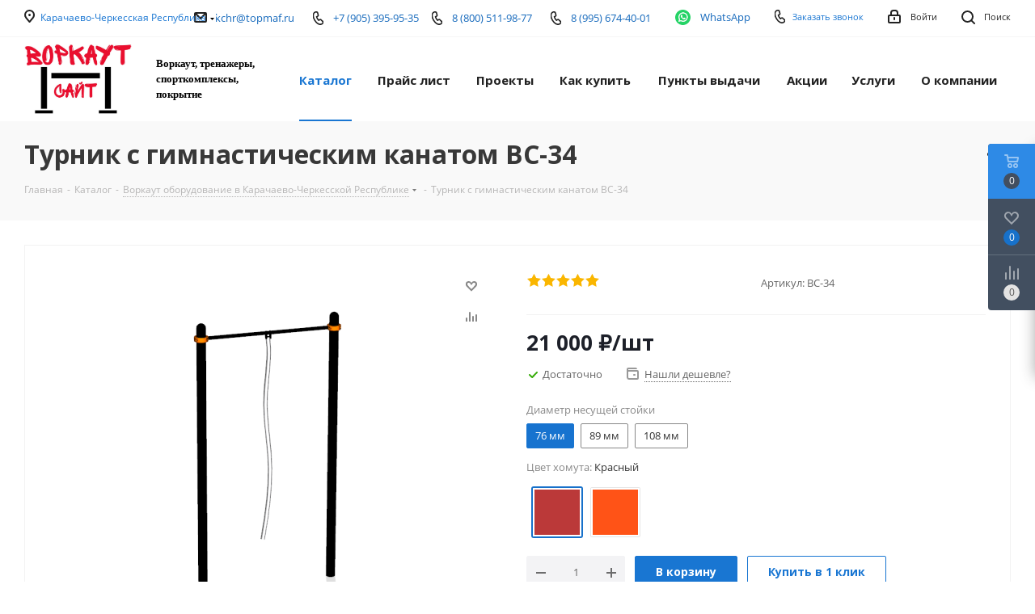

--- FILE ---
content_type: text/html; charset=UTF-8
request_url: https://kchr.xn--80adypkog.xn--80aswg/catalog/vorkaut_oborudovanie/6445/
body_size: 57535
content:
<!DOCTYPE html>
<html xmlns="http://www.w3.org/1999/xhtml" xml:lang="ru" lang="ru" >
<head><link rel="canonical" href="https://kchr.xn--80adypkog.xn--80aswg/catalog/vorkaut_oborudovanie/6445/" />
	<title>Купить турник с гимнастическим канатом вс-34 в Карачаево-Черкесской Республике</title>
	<meta name="viewport" content="initial-scale=1.0, width=device-width" />
	<meta name="HandheldFriendly" content="true" />
	<meta name="yes" content="yes" />
	<meta name="apple-mobile-web-app-status-bar-style" content="black" />
	<meta name="SKYPE_TOOLBAR" content="SKYPE_TOOLBAR_PARSER_COMPATIBLE" />
	<meta http-equiv="Content-Type" content="text/html; charset=UTF-8" />
<meta name="keywords" content="интернет-магазин, заказать, купить" />
<meta name="description" content="Закажите турник с гимнастическим канатом вс-34 в Карачаево-Черкесской Республике по привлекательной цене напрямую от производителя. Доставка по всей России и за рубеж. Действуют скидки и акции. Подробную информацию смотрите на воркаут.сайт. " />
<link href="https://fonts.googleapis.com/css?family=Open+Sans:300italic,400italic,600italic,700italic,800italic,400,300,500,600,700,800&subset=latin,cyrillic-ext"  rel="stylesheet" />
<link href="/bitrix/js/ui/fonts/opensans/ui.font.opensans.min.css?16403462902409"  rel="stylesheet" />
<link href="/bitrix/js/main/popup/dist/main.popup.bundle.min.css?164034628823420"  rel="stylesheet" />
<link href="/bitrix/cache/css/s1/aspro_next/page_7a20b4c9133bd53d85e00a406d56cba6/page_7a20b4c9133bd53d85e00a406d56cba6_v1.css?174007792410507"  rel="stylesheet" />
<link href="/bitrix/cache/css/s1/aspro_next/default_57c1242db03e3ce37a924117f6a89307/default_57c1242db03e3ce37a924117f6a89307_v1.css?1740077923424"  rel="stylesheet" />
<link href="/bitrix/cache/css/s1/aspro_next/default_421f0eb4f91645df74ae1110aa679d4c/default_421f0eb4f91645df74ae1110aa679d4c_v1.css?174007792457146"  rel="stylesheet" />
<link href="/bitrix/panel/main/popup.min.css?164034629621121"  rel="stylesheet" />
<link href="/bitrix/cache/css/s1/aspro_next/template_9c0e225e4dd5a61764933eb146dd1690/template_9c0e225e4dd5a61764933eb146dd1690_v1.css?17400779231218430"  data-template-style="true" rel="stylesheet" />
<script>if(!window.BX)window.BX={};if(!window.BX.message)window.BX.message=function(mess){if(typeof mess==='object'){for(let i in mess) {BX.message[i]=mess[i];} return true;}};</script>
<script>(window.BX||top.BX).message({'JS_CORE_LOADING':'Загрузка...','JS_CORE_NO_DATA':'- Нет данных -','JS_CORE_WINDOW_CLOSE':'Закрыть','JS_CORE_WINDOW_EXPAND':'Развернуть','JS_CORE_WINDOW_NARROW':'Свернуть в окно','JS_CORE_WINDOW_SAVE':'Сохранить','JS_CORE_WINDOW_CANCEL':'Отменить','JS_CORE_WINDOW_CONTINUE':'Продолжить','JS_CORE_H':'ч','JS_CORE_M':'м','JS_CORE_S':'с','JSADM_AI_HIDE_EXTRA':'Скрыть лишние','JSADM_AI_ALL_NOTIF':'Показать все','JSADM_AUTH_REQ':'Требуется авторизация!','JS_CORE_WINDOW_AUTH':'Войти','JS_CORE_IMAGE_FULL':'Полный размер'});</script>

<script src="/bitrix/js/main/core/core.min.js?1640346287261011"></script>

<script>BX.setJSList(['/bitrix/js/main/core/core_ajax.js','/bitrix/js/main/core/core_promise.js','/bitrix/js/main/polyfill/promise/js/promise.js','/bitrix/js/main/loadext/loadext.js','/bitrix/js/main/loadext/extension.js','/bitrix/js/main/polyfill/promise/js/promise.js','/bitrix/js/main/polyfill/find/js/find.js','/bitrix/js/main/polyfill/includes/js/includes.js','/bitrix/js/main/polyfill/matches/js/matches.js','/bitrix/js/ui/polyfill/closest/js/closest.js','/bitrix/js/main/polyfill/fill/main.polyfill.fill.js','/bitrix/js/main/polyfill/find/js/find.js','/bitrix/js/main/polyfill/matches/js/matches.js','/bitrix/js/main/polyfill/core/dist/polyfill.bundle.js','/bitrix/js/main/core/core.js','/bitrix/js/main/polyfill/intersectionobserver/js/intersectionobserver.js','/bitrix/js/main/lazyload/dist/lazyload.bundle.js','/bitrix/js/main/polyfill/core/dist/polyfill.bundle.js','/bitrix/js/main/parambag/dist/parambag.bundle.js']);
BX.setCSSList(['/bitrix/js/main/lazyload/dist/lazyload.bundle.css','/bitrix/js/main/parambag/dist/parambag.bundle.css']);</script>
<script>(window.BX||top.BX).message({'pull_server_enabled':'Y','pull_config_timestamp':'1642030614','pull_guest_mode':'N','pull_guest_user_id':'0'});(window.BX||top.BX).message({'PULL_OLD_REVISION':'Для продолжения корректной работы с сайтом необходимо перезагрузить страницу.'});</script>
<script>(window.BX||top.BX).message({'JS_CORE_LOADING':'Загрузка...','JS_CORE_NO_DATA':'- Нет данных -','JS_CORE_WINDOW_CLOSE':'Закрыть','JS_CORE_WINDOW_EXPAND':'Развернуть','JS_CORE_WINDOW_NARROW':'Свернуть в окно','JS_CORE_WINDOW_SAVE':'Сохранить','JS_CORE_WINDOW_CANCEL':'Отменить','JS_CORE_WINDOW_CONTINUE':'Продолжить','JS_CORE_H':'ч','JS_CORE_M':'м','JS_CORE_S':'с','JSADM_AI_HIDE_EXTRA':'Скрыть лишние','JSADM_AI_ALL_NOTIF':'Показать все','JSADM_AUTH_REQ':'Требуется авторизация!','JS_CORE_WINDOW_AUTH':'Войти','JS_CORE_IMAGE_FULL':'Полный размер'});</script>
<script>(window.BX||top.BX).message({'LANGUAGE_ID':'ru','FORMAT_DATE':'DD.MM.YYYY','FORMAT_DATETIME':'DD.MM.YYYY HH:MI:SS','COOKIE_PREFIX':'BITRIX_SM','SERVER_TZ_OFFSET':'10800','UTF_MODE':'Y','SITE_ID':'s1','SITE_DIR':'/','USER_ID':'','SERVER_TIME':'1764109852','USER_TZ_OFFSET':'0','USER_TZ_AUTO':'Y','bitrix_sessid':'8850450217a4230b7a1cf934d14f1f58'});</script>


<script  src="/bitrix/cache/js/s1/aspro_next/kernel_main/kernel_main_v1.js?1750067888168709"></script>
<script src="/bitrix/js/pull/protobuf/protobuf.min.js?164034628776433"></script>
<script src="/bitrix/js/pull/protobuf/model.min.js?164034628714190"></script>
<script src="/bitrix/js/rest/client/rest.client.min.js?16403462919240"></script>
<script src="/bitrix/js/pull/client/pull.client.min.js?164034628744687"></script>
<script src="/bitrix/js/main/core/core_ls.min.js?16403462877365"></script>
<script src="/bitrix/js/main/jquery/jquery-2.1.3.min.min.js?164034628784283"></script>
<script src="/bitrix/js/main/ajax.min.js?164034629022194"></script>
<script src="/bitrix/js/main/popup/dist/main.popup.bundle.min.js?164034628861026"></script>
<script src="/bitrix/js/main/rating.js?164034629016427"></script>
<script src="/bitrix/js/currency/currency-core/dist/currency-core.bundle.min.js?16403462872842"></script>
<script src="/bitrix/js/currency/core_currency.min.js?1640346287833"></script>
<script>BX.setJSList(['/bitrix/js/main/core/core_fx.js','/bitrix/js/main/pageobject/pageobject.js','/bitrix/js/main/core/core_window.js','/bitrix/js/main/date/main.date.js','/bitrix/js/main/core/core_date.js','/bitrix/js/main/core/core_tooltip.js','/bitrix/js/main/session.js','/bitrix/js/main/utils.js','/local/templates/aspro_next/components/bitrix/catalog/main/script.js','/local/templates/aspro_next/components/bitrix/catalog.element/main/script.js','/local/templates/aspro_next/components/bitrix/sale.gift.product/main/script.js','/local/templates/aspro_next/components/bitrix/sale.gift.main.products/main/script.js','/local/templates/aspro_next/components/bitrix/catalog.bigdata.products/main_new/script.js','/local/templates/aspro_next/js/jquery.history.js','/local/templates/aspro_next/js/jquery.actual.min.js','/local/templates/aspro_next/vendor/js/jquery.bxslider.js','/local/templates/aspro_next/js/jqModal.js','/local/templates/aspro_next/vendor/js/bootstrap.js','/local/templates/aspro_next/vendor/js/jquery.appear.js','/local/templates/aspro_next/js/browser.js','/local/templates/aspro_next/js/jquery.fancybox.js','/local/templates/aspro_next/js/jquery.flexslider.js','/local/templates/aspro_next/vendor/js/moment.min.js','/local/templates/aspro_next/vendor/js/footable.js','/local/templates/aspro_next/vendor/js/jquery.menu-aim.js','/local/templates/aspro_next/vendor/js/velocity/velocity.js','/local/templates/aspro_next/vendor/js/velocity/velocity.ui.js','/local/templates/aspro_next/vendor/js/lazysizes.min.js','/local/templates/aspro_next/js/jquery.validate.min.js','/local/templates/aspro_next/js/jquery.inputmask.bundle.min.js','/local/templates/aspro_next/js/jquery.uniform.min.js','/local/templates/aspro_next/js/jquery.easing.1.3.js','/local/templates/aspro_next/js/equalize.min.js','/local/templates/aspro_next/js/jquery.alphanumeric.js','/local/templates/aspro_next/js/jquery.cookie.js','/local/templates/aspro_next/js/jquery.plugin.min.js','/local/templates/aspro_next/js/jquery.countdown.min.js','/local/templates/aspro_next/js/jquery.countdown-ru.js','/local/templates/aspro_next/js/jquery.ikSelect.js','/local/templates/aspro_next/js/jquery.mobile.custom.touch.min.js','/local/templates/aspro_next/js/jquery.dotdotdot.js','/local/templates/aspro_next/js/rating_likes.js','/local/templates/aspro_next/js/blocks/blocks.js','/local/templates/aspro_next/js/video_banner.js','/local/templates/aspro_next/js/main.js','/local/templates/aspro_next/js/jquery.mCustomScrollbar.min.js','/local/templates/aspro_next/components/bitrix/subscribe.form/main/script.js','/bitrix/components/bitrix/search.title/script.js','/local/templates/aspro_next/components/bitrix/search.title/fixed/script.js','/local/templates/aspro_next/js/custom.js','/local/templates/aspro_next/js/jquery-ui.min.js','/local/templates/.default/components/aspro/regionality.list.next/regions_custom/script.js','/local/templates/aspro_next/components/bitrix/catalog.comments/catalog/script.js','/bitrix/components/aspro/catalog.viewed.next/templates/main_horizontal/script.js']);</script>
<script>BX.setCSSList(['/local/templates/aspro_next/components/bitrix/catalog/main/style.css','/local/templates/aspro_next/components/bitrix/sale.gift.main.products/main/style.css','/local/templates/aspro_next/vendor/css/bootstrap.css','/local/templates/aspro_next/css/jquery.fancybox.css','/local/templates/aspro_next/css/styles.css','/local/templates/aspro_next/css/animation/animation_ext.css','/local/templates/aspro_next/vendor/css/footable.standalone.min.css','/local/templates/aspro_next/css/blocks/blocks.css','/local/templates/aspro_next/ajax/ajax.css','/local/templates/aspro_next/css/jquery.mCustomScrollbar.min.css','/local/templates/aspro_next/styles.css','/local/templates/aspro_next/template_styles.css','/local/templates/aspro_next/css/media.min.css','/local/templates/aspro_next/vendor/fonts/font-awesome/css/font-awesome.min.css','/local/templates/aspro_next/css/print.css','/local/templates/aspro_next/themes/9/theme.css','/local/templates/aspro_next/bg_color/light/bgcolors.css','/local/templates/aspro_next/css/width-3.css','/local/templates/aspro_next/css/font-1.css','/local/templates/aspro_next/css/custom.css','/local/templates/.default/components/aspro/regionality.list.next/regions_custom/style.css','/local/templates/aspro_next/components/bitrix/catalog.comments/catalog/style.css','/bitrix/components/bitrix/blog/templates/.default/style.css','/bitrix/components/bitrix/blog/templates/.default/themes/green/style.css','/bitrix/components/bitrix/rating.vote/templates/like/popup.css','/bitrix/components/bitrix/rating.vote/templates/standart_text/style.css']);</script>
<script>
					(function () {
						"use strict";

						var counter = function ()
						{
							var cookie = (function (name) {
								var parts = ("; " + document.cookie).split("; " + name + "=");
								if (parts.length == 2) {
									try {return JSON.parse(decodeURIComponent(parts.pop().split(";").shift()));}
									catch (e) {}
								}
							})("BITRIX_CONVERSION_CONTEXT_s1");

							if (cookie && cookie.EXPIRE >= BX.message("SERVER_TIME"))
								return;

							var request = new XMLHttpRequest();
							request.open("POST", "/bitrix/tools/conversion/ajax_counter.php", true);
							request.setRequestHeader("Content-type", "application/x-www-form-urlencoded");
							request.send(
								"SITE_ID="+encodeURIComponent("s1")+
								"&sessid="+encodeURIComponent(BX.bitrix_sessid())+
								"&HTTP_REFERER="+encodeURIComponent(document.referrer)
							);
						};

						if (window.frameRequestStart === true)
							BX.addCustomEvent("onFrameDataReceived", counter);
						else
							BX.ready(counter);
					})();
				</script>
<script>BX.message({'PHONE':'Телефон','FAST_VIEW':'Быстрый просмотр','TABLES_SIZE_TITLE':'Подбор размера','SOCIAL':'Социальные сети','DESCRIPTION':'Описание магазина','ITEMS':'Товары','LOGO':'Логотип','REGISTER_INCLUDE_AREA':'Текст о регистрации','AUTH_INCLUDE_AREA':'Текст об авторизации','FRONT_IMG':'Изображение компании','EMPTY_CART':'пуста','CATALOG_VIEW_MORE':'... Показать все','CATALOG_VIEW_LESS':'... Свернуть','JS_REQUIRED':'Заполните это поле','JS_FORMAT':'Неверный формат','JS_FILE_EXT':'Недопустимое расширение файла','JS_PASSWORD_COPY':'Пароли не совпадают','JS_PASSWORD_LENGTH':'Минимум 6 символов','JS_ERROR':'Неверно заполнено поле','JS_FILE_SIZE':'Максимальный размер 5мб','JS_FILE_BUTTON_NAME':'Выберите файл','JS_FILE_DEFAULT':'Файл не найден','JS_DATE':'Некорректная дата','JS_DATETIME':'Некорректная дата/время','JS_REQUIRED_LICENSES':'Согласитесь с условиями','JS_REQUIRED_OFFER':'Согласитесь с условиями','LICENSE_PROP':'Согласие на обработку персональных данных','LOGIN_LEN':'Введите минимум {0} символа','FANCY_CLOSE':'Закрыть','FANCY_NEXT':'Следующий','FANCY_PREV':'Предыдущий','TOP_AUTH_REGISTER':'Регистрация','CALLBACK':'Заказать звонок','S_CALLBACK':'Заказать звонок','UNTIL_AKC':'До конца акции','TITLE_QUANTITY_BLOCK':'Остаток','TITLE_QUANTITY':'шт.','TOTAL_SUMM_ITEM':'Общая стоимость ','SUBSCRIBE_SUCCESS':'Вы успешно подписались','RECAPTCHA_TEXT':'Подтвердите, что вы не робот','JS_RECAPTCHA_ERROR':'Пройдите проверку','COUNTDOWN_SEC':'сек.','COUNTDOWN_MIN':'мин.','COUNTDOWN_HOUR':'час.','COUNTDOWN_DAY0':'дней','COUNTDOWN_DAY1':'день','COUNTDOWN_DAY2':'дня','COUNTDOWN_WEAK0':'Недель','COUNTDOWN_WEAK1':'Неделя','COUNTDOWN_WEAK2':'Недели','COUNTDOWN_MONTH0':'Месяцев','COUNTDOWN_MONTH1':'Месяц','COUNTDOWN_MONTH2':'Месяца','COUNTDOWN_YEAR0':'Лет','COUNTDOWN_YEAR1':'Год','COUNTDOWN_YEAR2':'Года','CATALOG_PARTIAL_BASKET_PROPERTIES_ERROR':'Заполнены не все свойства у добавляемого товара','CATALOG_EMPTY_BASKET_PROPERTIES_ERROR':'Выберите свойства товара, добавляемые в корзину в параметрах компонента','CATALOG_ELEMENT_NOT_FOUND':'Элемент не найден','ERROR_ADD2BASKET':'Ошибка добавления товара в корзину','CATALOG_SUCCESSFUL_ADD_TO_BASKET':'Успешное добавление товара в корзину','ERROR_BASKET_TITLE':'Ошибка корзины','ERROR_BASKET_PROP_TITLE':'Выберите свойства, добавляемые в корзину','ERROR_BASKET_BUTTON':'Выбрать','BASKET_TOP':'Корзина в шапке','ERROR_ADD_DELAY_ITEM':'Ошибка отложенной корзины','VIEWED_TITLE':'Ранее вы смотрели','VIEWED_BEFORE':'Ранее вы смотрели','BEST_TITLE':'Лучшие предложения','CT_BST_SEARCH_BUTTON':'Поиск','CT_BST_SEARCH2_BUTTON':'Найти','BASKET_PRINT_BUTTON':'Распечатать','BASKET_CLEAR_ALL_BUTTON':'Очистить','BASKET_QUICK_ORDER_BUTTON':'Быстрый заказ','BASKET_CONTINUE_BUTTON':'Продолжить покупки','BASKET_ORDER_BUTTON':'Оформить заказ','SHARE_BUTTON':'Поделиться','BASKET_CHANGE_TITLE':'Ваш заказ','BASKET_CHANGE_LINK':'Изменить','MORE_INFO_SKU':'Подробнее','MORE_BUY_SKU':'Купить','FROM':'от','TITLE_BLOCK_VIEWED_NAME':'Ранее вы смотрели','T_BASKET':'Корзина','FILTER_EXPAND_VALUES':'Показать все','FILTER_HIDE_VALUES':'Свернуть','FULL_ORDER':'Полный заказ','CUSTOM_COLOR_CHOOSE':'Выбрать','CUSTOM_COLOR_CANCEL':'Отмена','S_MOBILE_MENU':'Меню','NEXT_T_MENU_BACK':'Назад','NEXT_T_MENU_CALLBACK':'Обратная связь','NEXT_T_MENU_CONTACTS_TITLE':'Будьте на связи','SEARCH_TITLE':'Поиск','SOCIAL_TITLE':'Оставайтесь на связи','HEADER_SCHEDULE':'Время работы','SEO_TEXT':'SEO описание','COMPANY_IMG':'Картинка компании','COMPANY_TEXT':'Описание компании','CONFIG_SAVE_SUCCESS':'Настройки сохранены','CONFIG_SAVE_FAIL':'Ошибка сохранения настроек','ITEM_ECONOMY':'Экономия','ITEM_ARTICLE':'Артикул: ','JS_FORMAT_ORDER':'имеет неверный формат','JS_BASKET_COUNT_TITLE':'В корзине товаров на SUMM','POPUP_VIDEO':'Видео','POPUP_GIFT_TEXT':'Нашли что-то особенное? Намекните другу о подарке!','ORDER_FIO_LABEL':'Ф.И.О.','ORDER_PHONE_LABEL':'Телефон','ORDER_REGISTER_BUTTON':'Регистрация'})</script>
<script>window.lazySizesConfig = window.lazySizesConfig || {};lazySizesConfig.loadMode = 2;lazySizesConfig.expand = 100;lazySizesConfig.expFactor = 1;lazySizesConfig.hFac = 0.1;</script>
<link rel="shortcut icon" href="/favicon.png" type="image/png" />
<link rel="apple-touch-icon" sizes="180x180" href="/upload/CNext/a59/dt9lo13rt1fbd6cuj8d0ferxh8vzerc0.png" />
<meta property="og:description" content="Закажите турник с гимнастическим канатом вс-34 в Карачаево-Черкесской Республике по привлекательной цене напрямую от производителя. Доставка по всей России и за рубеж. Действуют скидки и акции. Подробную информацию смотрите на воркаут.сайт. " />
<meta property="og:image" content="https://kchr.xn--80adypkog.xn--80aswg:443/upload/iblock/e10/zls8r64rh5jnhrignx1p8i233e25qwre.PNG" />
<link rel="image_src" href="https://kchr.xn--80adypkog.xn--80aswg:443/upload/iblock/e10/zls8r64rh5jnhrignx1p8i233e25qwre.PNG"  />
<meta property="og:title" content="Купить турник с гимнастическим канатом вс-34 в Карачаево-Черкесской Республике" />
<meta property="og:type" content="website" />
<meta property="og:url" content="https://kchr.xn--80adypkog.xn--80aswg:443/catalog/vorkaut_oborudovanie/6445/" />




<script  src="/bitrix/cache/js/s1/aspro_next/template_9738f30370e98cb7d634897852559cd9/template_9738f30370e98cb7d634897852559cd9_v1.js?1740077923770410"></script>
<script  src="/bitrix/cache/js/s1/aspro_next/page_c9c60c22af704c15f0c7f383011a7733/page_c9c60c22af704c15f0c7f383011a7733_v1.js?1740077924176419"></script>
<script  src="/bitrix/cache/js/s1/aspro_next/default_65a0164562c991118a1c2e81bab99b29/default_65a0164562c991118a1c2e81bab99b29_v1.js?174007792333883"></script>
<script  src="/bitrix/cache/js/s1/aspro_next/default_18968309a5f4750ecc53ee418a92c82d/default_18968309a5f4750ecc53ee418a92c82d_v1.js?17400779247707"></script>
<script  src="/bitrix/cache/js/s1/aspro_next/default_c72f938d28c7e3061efc2fc4226ae7e0/default_c72f938d28c7e3061efc2fc4226ae7e0_v1.js?17400779242623"></script>
<script>var _ba = _ba || []; _ba.push(["aid", "b05b8b75291674a7e93a9af50e8f7ee7"]); _ba.push(["host", "kchr.xn--80adypkog.xn--80aswg"]); _ba.push(["ad[ct][item]", "[base64]"]);_ba.push(["ad[ct][user_id]", function(){return BX.message("USER_ID") ? BX.message("USER_ID") : 0;}]);_ba.push(["ad[ct][recommendation]", function() {var rcmId = "";var cookieValue = BX.getCookie("BITRIX_SM_RCM_PRODUCT_LOG");var productId = 6445;var cItems = [];var cItem;if (cookieValue){cItems = cookieValue.split(".");}var i = cItems.length;while (i--){cItem = cItems[i].split("-");if (cItem[0] == productId){rcmId = cItem[1];break;}}return rcmId;}]);_ba.push(["ad[ct][v]", "2"]);(function() {var ba = document.createElement("script"); ba.type = "text/javascript"; ba.async = true;ba.src = (document.location.protocol == "https:" ? "https://" : "http://") + "bitrix.info/ba.js";var s = document.getElementsByTagName("script")[0];s.parentNode.insertBefore(ba, s);})();</script>
<script>new Image().src='https://воркаут.сайт/bitrix/spread.php?s=QklUUklYX1NNX1NBTEVfVUlEAWUxYzdlMDcxZTIyODYxODcxZDliZDA0MjNhNDU0ZTYyATE3OTUyMTM4NTIBLwEBAQI%3D&k=65cafa8c2ee94393b956509a5f93bdff';
</script>


			<!-- Yandex.Metrika counter -->
	<script >
	   (function(m,e,t,r,i,k,a){m[i]=m[i]||function(){(m[i].a=m[i].a||[]).push(arguments)};
	   m[i].l=1*new Date();k=e.createElement(t),a=e.getElementsByTagName(t)[0],k.async=1,k.src=r,a.parentNode.insertBefore(k,a)})
	   (window, document, "script", "https://mc.yandex.ru/metrika/tag.js", "ym");

	   ym(86668128, "init", {
			clickmap:true,
			trackLinks:true,
			accurateTrackBounce:true,
			webvisor:true
	   });
	</script>
	<noscript><div><img data-lazyload class="lazyload" src="[data-uri]" data-src="https://mc.yandex.ru/watch/86668128" style="position:absolute; left:-9999px;" alt="" /></div></noscript>
	<!-- /Yandex.Metrika counter -->

</head>
<body class="site_s1 fill_bg_n " id="main">
	<div id="panel"></div>
	
	
				<!--'start_frame_cache_basketitems-component-block'-->												<div id="ajax_basket"></div>
					<!--'end_frame_cache_basketitems-component-block'-->				
		
		<script>
					window.onload=function(){
				window.dataLayer = window.dataLayer || [];
			}
				BX.message({'MIN_ORDER_PRICE_TEXT':'<b>Минимальная сумма заказа #PRICE#<\/b><br/>Пожалуйста, добавьте еще товаров в корзину','LICENSES_TEXT':'Я согласен на <a href=\"/include/licenses_detail.php\" target=\"_blank\">обработку персональных данных<\/a>'});

		var arNextOptions = ({
			"SITE_DIR" : "/",
			"SITE_ID" : "s1",
			"SITE_ADDRESS" : "xn--80adypkog.xn--80aswg",
			"FORM" : ({
				"ASK_FORM_ID" : "ASK",
				"SERVICES_FORM_ID" : "SERVICES",
				"FEEDBACK_FORM_ID" : "FEEDBACK",
				"CALLBACK_FORM_ID" : "CALLBACK",
				"RESUME_FORM_ID" : "RESUME",
				"TOORDER_FORM_ID" : "TOORDER"
			}),
			"PAGES" : ({
				"FRONT_PAGE" : "",
				"BASKET_PAGE" : "",
				"ORDER_PAGE" : "",
				"PERSONAL_PAGE" : "",
				"CATALOG_PAGE" : "1",
				"CATALOG_PAGE_URL" : "/catalog/",
				"BASKET_PAGE_URL" : "/basket/",
			}),
			"PRICES" : ({
				"MIN_PRICE" : "1000",
			}),
			"THEME" : ({
				'THEME_SWITCHER' : 'N',
				'BASE_COLOR' : '9',
				'BASE_COLOR_CUSTOM' : 'de002b',
				'TOP_MENU' : '',
				'TOP_MENU_FIXED' : 'Y',
				'COLORED_LOGO' : 'Y',
				'SIDE_MENU' : 'LEFT',
				'SCROLLTOTOP_TYPE' : 'ROUND_COLOR',
				'SCROLLTOTOP_POSITION' : 'PADDING',
				'USE_LAZY_LOAD' : 'Y',
				'CAPTCHA_FORM_TYPE' : '',
				'ONE_CLICK_BUY_CAPTCHA' : 'N',
				'PHONE_MASK' : '+7 (999) 999-99-99',
				'VALIDATE_PHONE_MASK' : '^[+][0-9] [(][0-9]{3}[)] [0-9]{3}[-][0-9]{2}[-][0-9]{2}$',
				'DATE_MASK' : 'd.m.y',
				'DATE_PLACEHOLDER' : 'дд.мм.гггг',
				'VALIDATE_DATE_MASK' : '^[0-9]{1,2}\.[0-9]{1,2}\.[0-9]{4}$',
				'DATETIME_MASK' : 'd.m.y h:s',
				'DATETIME_PLACEHOLDER' : 'дд.мм.гггг чч:мм',
				'VALIDATE_DATETIME_MASK' : '^[0-9]{1,2}\.[0-9]{1,2}\.[0-9]{4} [0-9]{1,2}\:[0-9]{1,2}$',
				'VALIDATE_FILE_EXT' : 'png|jpg|jpeg|gif|doc|docx|xls|xlsx|txt|pdf|odt|rtf',
				'BANNER_WIDTH' : '',
				'BIGBANNER_ANIMATIONTYPE' : 'SLIDE_HORIZONTAL',
				'BIGBANNER_SLIDESSHOWSPEED' : '5000',
				'BIGBANNER_ANIMATIONSPEED' : '600',
				'PARTNERSBANNER_SLIDESSHOWSPEED' : '5000',
				'PARTNERSBANNER_ANIMATIONSPEED' : '600',
				'ORDER_BASKET_VIEW' : 'FLY',
				'SHOW_BASKET_ONADDTOCART' : 'Y',
				'SHOW_BASKET_PRINT' : 'Y',
				"SHOW_ONECLICKBUY_ON_BASKET_PAGE" : 'Y',
				'SHOW_LICENCE' : 'Y',				
				'LICENCE_CHECKED' : 'N',
				'SHOW_OFFER' : 'N',
				'OFFER_CHECKED' : 'N',
				'LOGIN_EQUAL_EMAIL' : 'Y',
				'PERSONAL_ONEFIO' : 'Y',
				'SHOW_TOTAL_SUMM' : 'N',
				'SHOW_TOTAL_SUMM_TYPE' : 'CHANGE',
				'CHANGE_TITLE_ITEM' : 'N',
				'DISCOUNT_PRICE' : '',
				'STORES' : '',
				'STORES_SOURCE' : 'IBLOCK',
				'TYPE_SKU' : 'TYPE_1',
				'MENU_POSITION' : 'LINE',
				'MENU_TYPE_VIEW' : 'HOVER',
				'DETAIL_PICTURE_MODE' : 'POPUP',
				'PAGE_WIDTH' : '3',
				'PAGE_CONTACTS' : '1',
				'HEADER_TYPE' : '1',
				'REGIONALITY_SEARCH_ROW' : 'N',
				'HEADER_TOP_LINE' : '',
				'HEADER_FIXED' : '2',
				'HEADER_MOBILE' : '1',
				'HEADER_MOBILE_MENU' : '1',
				'HEADER_MOBILE_MENU_SHOW_TYPE' : '',
				'TYPE_SEARCH' : 'fixed',
				'PAGE_TITLE' : '3',
				'INDEX_TYPE' : 'index1',
				'FOOTER_TYPE' : '1',
				'PRINT_BUTTON' : 'N',
				'EXPRESSION_FOR_PRINT_PAGE' : 'Версия для печати',
				'EXPRESSION_FOR_FAST_VIEW' : 'Быстрый просмотр',
				'FILTER_VIEW' : 'VERTICAL',
				'YA_GOALS' : 'Y',
				'YA_COUNTER_ID' : '86668128',
				'USE_FORMS_GOALS' : 'COMMON',
				'USE_SALE_GOALS' : '',
				'USE_DEBUG_GOALS' : 'N',
				'SHOW_HEADER_GOODS' : 'N',
				'INSTAGRAMM_INDEX' : 'N',
				'USE_PHONE_AUTH': 'N',
				'MOBILE_CATALOG_LIST_ELEMENTS_COMPACT': 'Y',
				'NLO_MENU': 'N',
			}),
			"PRESETS": [{'ID':'968','TITLE':'Тип 1','DESCRIPTION':'','IMG':'/bitrix/images/aspro.next/themes/preset968_1544181424.png','OPTIONS':{'THEME_SWITCHER':'Y','BASE_COLOR':'9','BASE_COLOR_CUSTOM':'1976d2','SHOW_BG_BLOCK':'N','COLORED_LOGO':'Y','PAGE_WIDTH':'3','FONT_STYLE':'2','MENU_COLOR':'COLORED','LEFT_BLOCK':'1','SIDE_MENU':'LEFT','H1_STYLE':'2','TYPE_SEARCH':'fixed','PAGE_TITLE':'1','HOVER_TYPE_IMG':'shine','SHOW_LICENCE':'Y','MAX_DEPTH_MENU':'3','HIDE_SITE_NAME_TITLE':'Y','SHOW_CALLBACK':'Y','PRINT_BUTTON':'N','USE_GOOGLE_RECAPTCHA':'N','GOOGLE_RECAPTCHA_SHOW_LOGO':'Y','HIDDEN_CAPTCHA':'Y','INSTAGRAMM_WIDE_BLOCK':'N','BIGBANNER_HIDEONNARROW':'N','INDEX_TYPE':{'VALUE':'index1','SUB_PARAMS':{'TIZERS':'Y','CATALOG_SECTIONS':'Y','CATALOG_TAB':'Y','MIDDLE_ADV':'Y','SALE':'Y','BLOG':'Y','BOTTOM_BANNERS':'Y','COMPANY_TEXT':'Y','BRANDS':'Y','INSTAGRAMM':'Y'}},'FRONT_PAGE_BRANDS':'brands_slider','FRONT_PAGE_SECTIONS':'front_sections_only','TOP_MENU_FIXED':'Y','HEADER_TYPE':'1','USE_REGIONALITY':'Y','FILTER_VIEW':'COMPACT','SEARCH_VIEW_TYPE':'with_filter','USE_FAST_VIEW_PAGE_DETAIL':'fast_view_1','SHOW_TOTAL_SUMM':'Y','CHANGE_TITLE_ITEM':'N','VIEW_TYPE_HIGHLOAD_PROP':'N','SHOW_HEADER_GOODS':'Y','SEARCH_HIDE_NOT_AVAILABLE':'N','LEFT_BLOCK_CATALOG_ICONS':'N','SHOW_CATALOG_SECTIONS_ICONS':'Y','LEFT_BLOCK_CATALOG_DETAIL':'Y','CATALOG_COMPARE':'Y','CATALOG_PAGE_DETAIL':'element_1','SHOW_BREADCRUMBS_CATALOG_SUBSECTIONS':'Y','SHOW_BREADCRUMBS_CATALOG_CHAIN':'H1','TYPE_SKU':'TYPE_1','DETAIL_PICTURE_MODE':'POPUP','MENU_POSITION':'LINE','MENU_TYPE_VIEW':'HOVER','VIEWED_TYPE':'LOCAL','VIEWED_TEMPLATE':'HORIZONTAL','USE_WORD_EXPRESSION':'Y','ORDER_BASKET_VIEW':'FLY','ORDER_BASKET_COLOR':'DARK','SHOW_BASKET_ONADDTOCART':'Y','SHOW_BASKET_PRINT':'Y','SHOW_BASKET_ON_PAGES':'N','USE_PRODUCT_QUANTITY_LIST':'Y','USE_PRODUCT_QUANTITY_DETAIL':'Y','ONE_CLICK_BUY_CAPTCHA':'N','SHOW_ONECLICKBUY_ON_BASKET_PAGE':'Y','ONECLICKBUY_SHOW_DELIVERY_NOTE':'N','PAGE_CONTACTS':'3','CONTACTS_USE_FEEDBACK':'Y','CONTACTS_USE_MAP':'Y','BLOG_PAGE':'list_elements_2','PROJECTS_PAGE':'list_elements_2','NEWS_PAGE':'list_elements_3','STAFF_PAGE':'list_elements_1','PARTNERS_PAGE':'list_elements_3','PARTNERS_PAGE_DETAIL':'element_4','VACANCY_PAGE':'list_elements_1','LICENSES_PAGE':'list_elements_2','FOOTER_TYPE':'4','ADV_TOP_HEADER':'N','ADV_TOP_UNDERHEADER':'N','ADV_SIDE':'Y','ADV_CONTENT_TOP':'N','ADV_CONTENT_BOTTOM':'N','ADV_FOOTER':'N','HEADER_MOBILE_FIXED':'Y','HEADER_MOBILE':'1','HEADER_MOBILE_MENU':'1','HEADER_MOBILE_MENU_OPEN':'1','PERSONAL_ONEFIO':'Y','LOGIN_EQUAL_EMAIL':'Y','YA_GOALS':'N','YANDEX_ECOMERCE':'N','GOOGLE_ECOMERCE':'N'}},{'ID':'221','TITLE':'Тип 2','DESCRIPTION':'','IMG':'/bitrix/images/aspro.next/themes/preset221_1544181431.png','OPTIONS':{'THEME_SWITCHER':'Y','BASE_COLOR':'11','BASE_COLOR_CUSTOM':'107bb1','SHOW_BG_BLOCK':'N','COLORED_LOGO':'Y','PAGE_WIDTH':'2','FONT_STYLE':'8','MENU_COLOR':'LIGHT','LEFT_BLOCK':'2','SIDE_MENU':'LEFT','H1_STYLE':'2','TYPE_SEARCH':'fixed','PAGE_TITLE':'1','HOVER_TYPE_IMG':'shine','SHOW_LICENCE':'Y','MAX_DEPTH_MENU':'4','HIDE_SITE_NAME_TITLE':'Y','SHOW_CALLBACK':'Y','PRINT_BUTTON':'N','USE_GOOGLE_RECAPTCHA':'N','GOOGLE_RECAPTCHA_SHOW_LOGO':'Y','HIDDEN_CAPTCHA':'Y','INSTAGRAMM_WIDE_BLOCK':'N','BIGBANNER_HIDEONNARROW':'N','INDEX_TYPE':{'VALUE':'index3','SUB_PARAMS':{'TOP_ADV_BOTTOM_BANNER':'Y','FLOAT_BANNER':'Y','CATALOG_SECTIONS':'Y','CATALOG_TAB':'Y','TIZERS':'Y','SALE':'Y','BOTTOM_BANNERS':'Y','COMPANY_TEXT':'Y','BRANDS':'Y','INSTAGRAMM':'N'}},'FRONT_PAGE_BRANDS':'brands_slider','FRONT_PAGE_SECTIONS':'front_sections_with_childs','TOP_MENU_FIXED':'Y','HEADER_TYPE':'2','USE_REGIONALITY':'Y','FILTER_VIEW':'VERTICAL','SEARCH_VIEW_TYPE':'with_filter','USE_FAST_VIEW_PAGE_DETAIL':'fast_view_1','SHOW_TOTAL_SUMM':'Y','CHANGE_TITLE_ITEM':'N','VIEW_TYPE_HIGHLOAD_PROP':'N','SHOW_HEADER_GOODS':'Y','SEARCH_HIDE_NOT_AVAILABLE':'N','LEFT_BLOCK_CATALOG_ICONS':'N','SHOW_CATALOG_SECTIONS_ICONS':'Y','LEFT_BLOCK_CATALOG_DETAIL':'Y','CATALOG_COMPARE':'Y','CATALOG_PAGE_DETAIL':'element_3','SHOW_BREADCRUMBS_CATALOG_SUBSECTIONS':'Y','SHOW_BREADCRUMBS_CATALOG_CHAIN':'H1','TYPE_SKU':'TYPE_1','DETAIL_PICTURE_MODE':'POPUP','MENU_POSITION':'LINE','MENU_TYPE_VIEW':'HOVER','VIEWED_TYPE':'LOCAL','VIEWED_TEMPLATE':'HORIZONTAL','USE_WORD_EXPRESSION':'Y','ORDER_BASKET_VIEW':'NORMAL','ORDER_BASKET_COLOR':'DARK','SHOW_BASKET_ONADDTOCART':'Y','SHOW_BASKET_PRINT':'Y','SHOW_BASKET_ON_PAGES':'N','USE_PRODUCT_QUANTITY_LIST':'Y','USE_PRODUCT_QUANTITY_DETAIL':'Y','ONE_CLICK_BUY_CAPTCHA':'N','SHOW_ONECLICKBUY_ON_BASKET_PAGE':'Y','ONECLICKBUY_SHOW_DELIVERY_NOTE':'N','PAGE_CONTACTS':'3','CONTACTS_USE_FEEDBACK':'Y','CONTACTS_USE_MAP':'Y','BLOG_PAGE':'list_elements_2','PROJECTS_PAGE':'list_elements_2','NEWS_PAGE':'list_elements_3','STAFF_PAGE':'list_elements_1','PARTNERS_PAGE':'list_elements_3','PARTNERS_PAGE_DETAIL':'element_4','VACANCY_PAGE':'list_elements_1','LICENSES_PAGE':'list_elements_2','FOOTER_TYPE':'1','ADV_TOP_HEADER':'N','ADV_TOP_UNDERHEADER':'N','ADV_SIDE':'Y','ADV_CONTENT_TOP':'N','ADV_CONTENT_BOTTOM':'N','ADV_FOOTER':'N','HEADER_MOBILE_FIXED':'Y','HEADER_MOBILE':'1','HEADER_MOBILE_MENU':'1','HEADER_MOBILE_MENU_OPEN':'1','PERSONAL_ONEFIO':'Y','LOGIN_EQUAL_EMAIL':'Y','YA_GOALS':'N','YANDEX_ECOMERCE':'N','GOOGLE_ECOMERCE':'N'}},{'ID':'215','TITLE':'Тип 3','DESCRIPTION':'','IMG':'/bitrix/images/aspro.next/themes/preset215_1544181438.png','OPTIONS':{'THEME_SWITCHER':'Y','BASE_COLOR':'16','BASE_COLOR_CUSTOM':'188b30','SHOW_BG_BLOCK':'N','COLORED_LOGO':'Y','PAGE_WIDTH':'3','FONT_STYLE':'8','MENU_COLOR':'LIGHT','LEFT_BLOCK':'3','SIDE_MENU':'LEFT','H1_STYLE':'2','TYPE_SEARCH':'fixed','PAGE_TITLE':'1','HOVER_TYPE_IMG':'shine','SHOW_LICENCE':'Y','MAX_DEPTH_MENU':'4','HIDE_SITE_NAME_TITLE':'Y','SHOW_CALLBACK':'Y','PRINT_BUTTON':'N','USE_GOOGLE_RECAPTCHA':'N','GOOGLE_RECAPTCHA_SHOW_LOGO':'Y','HIDDEN_CAPTCHA':'Y','INSTAGRAMM_WIDE_BLOCK':'N','BIGBANNER_HIDEONNARROW':'N','INDEX_TYPE':{'VALUE':'index2','SUB_PARAMS':[]},'FRONT_PAGE_BRANDS':'brands_list','FRONT_PAGE_SECTIONS':'front_sections_with_childs','TOP_MENU_FIXED':'Y','HEADER_TYPE':'2','USE_REGIONALITY':'Y','FILTER_VIEW':'VERTICAL','SEARCH_VIEW_TYPE':'with_filter','USE_FAST_VIEW_PAGE_DETAIL':'fast_view_1','SHOW_TOTAL_SUMM':'Y','CHANGE_TITLE_ITEM':'N','VIEW_TYPE_HIGHLOAD_PROP':'N','SHOW_HEADER_GOODS':'Y','SEARCH_HIDE_NOT_AVAILABLE':'N','LEFT_BLOCK_CATALOG_ICONS':'N','SHOW_CATALOG_SECTIONS_ICONS':'Y','LEFT_BLOCK_CATALOG_DETAIL':'Y','CATALOG_COMPARE':'Y','CATALOG_PAGE_DETAIL':'element_4','SHOW_BREADCRUMBS_CATALOG_SUBSECTIONS':'Y','SHOW_BREADCRUMBS_CATALOG_CHAIN':'H1','TYPE_SKU':'TYPE_1','DETAIL_PICTURE_MODE':'POPUP','MENU_POSITION':'LINE','MENU_TYPE_VIEW':'HOVER','VIEWED_TYPE':'LOCAL','VIEWED_TEMPLATE':'HORIZONTAL','USE_WORD_EXPRESSION':'Y','ORDER_BASKET_VIEW':'NORMAL','ORDER_BASKET_COLOR':'DARK','SHOW_BASKET_ONADDTOCART':'Y','SHOW_BASKET_PRINT':'Y','SHOW_BASKET_ON_PAGES':'N','USE_PRODUCT_QUANTITY_LIST':'Y','USE_PRODUCT_QUANTITY_DETAIL':'Y','ONE_CLICK_BUY_CAPTCHA':'N','SHOW_ONECLICKBUY_ON_BASKET_PAGE':'Y','ONECLICKBUY_SHOW_DELIVERY_NOTE':'N','PAGE_CONTACTS':'3','CONTACTS_USE_FEEDBACK':'Y','CONTACTS_USE_MAP':'Y','BLOG_PAGE':'list_elements_2','PROJECTS_PAGE':'list_elements_2','NEWS_PAGE':'list_elements_3','STAFF_PAGE':'list_elements_1','PARTNERS_PAGE':'list_elements_3','PARTNERS_PAGE_DETAIL':'element_4','VACANCY_PAGE':'list_elements_1','LICENSES_PAGE':'list_elements_2','FOOTER_TYPE':'1','ADV_TOP_HEADER':'N','ADV_TOP_UNDERHEADER':'N','ADV_SIDE':'Y','ADV_CONTENT_TOP':'N','ADV_CONTENT_BOTTOM':'N','ADV_FOOTER':'N','HEADER_MOBILE_FIXED':'Y','HEADER_MOBILE':'1','HEADER_MOBILE_MENU':'1','HEADER_MOBILE_MENU_OPEN':'1','PERSONAL_ONEFIO':'Y','LOGIN_EQUAL_EMAIL':'Y','YA_GOALS':'N','YANDEX_ECOMERCE':'N','GOOGLE_ECOMERCE':'N'}},{'ID':'881','TITLE':'Тип 4','DESCRIPTION':'','IMG':'/bitrix/images/aspro.next/themes/preset881_1544181443.png','OPTIONS':{'THEME_SWITCHER':'Y','BASE_COLOR':'CUSTOM','BASE_COLOR_CUSTOM':'f07c00','SHOW_BG_BLOCK':'N','COLORED_LOGO':'Y','PAGE_WIDTH':'1','FONT_STYLE':'1','MENU_COLOR':'COLORED','LEFT_BLOCK':'2','SIDE_MENU':'RIGHT','H1_STYLE':'2','TYPE_SEARCH':'fixed','PAGE_TITLE':'3','HOVER_TYPE_IMG':'blink','SHOW_LICENCE':'Y','MAX_DEPTH_MENU':'4','HIDE_SITE_NAME_TITLE':'Y','SHOW_CALLBACK':'Y','PRINT_BUTTON':'Y','USE_GOOGLE_RECAPTCHA':'N','GOOGLE_RECAPTCHA_SHOW_LOGO':'Y','HIDDEN_CAPTCHA':'Y','INSTAGRAMM_WIDE_BLOCK':'N','BIGBANNER_HIDEONNARROW':'N','INDEX_TYPE':{'VALUE':'index4','SUB_PARAMS':[]},'FRONT_PAGE_BRANDS':'brands_slider','FRONT_PAGE_SECTIONS':'front_sections_with_childs','TOP_MENU_FIXED':'Y','HEADER_TYPE':'9','USE_REGIONALITY':'Y','FILTER_VIEW':'COMPACT','SEARCH_VIEW_TYPE':'with_filter','USE_FAST_VIEW_PAGE_DETAIL':'fast_view_1','SHOW_TOTAL_SUMM':'Y','CHANGE_TITLE_ITEM':'N','VIEW_TYPE_HIGHLOAD_PROP':'N','SHOW_HEADER_GOODS':'Y','SEARCH_HIDE_NOT_AVAILABLE':'N','LEFT_BLOCK_CATALOG_ICONS':'N','SHOW_CATALOG_SECTIONS_ICONS':'Y','LEFT_BLOCK_CATALOG_DETAIL':'Y','CATALOG_COMPARE':'Y','CATALOG_PAGE_DETAIL':'element_4','SHOW_BREADCRUMBS_CATALOG_SUBSECTIONS':'Y','SHOW_BREADCRUMBS_CATALOG_CHAIN':'H1','TYPE_SKU':'TYPE_1','DETAIL_PICTURE_MODE':'POPUP','MENU_POSITION':'LINE','MENU_TYPE_VIEW':'HOVER','VIEWED_TYPE':'LOCAL','VIEWED_TEMPLATE':'HORIZONTAL','USE_WORD_EXPRESSION':'Y','ORDER_BASKET_VIEW':'NORMAL','ORDER_BASKET_COLOR':'DARK','SHOW_BASKET_ONADDTOCART':'Y','SHOW_BASKET_PRINT':'Y','SHOW_BASKET_ON_PAGES':'N','USE_PRODUCT_QUANTITY_LIST':'Y','USE_PRODUCT_QUANTITY_DETAIL':'Y','ONE_CLICK_BUY_CAPTCHA':'N','SHOW_ONECLICKBUY_ON_BASKET_PAGE':'Y','ONECLICKBUY_SHOW_DELIVERY_NOTE':'N','PAGE_CONTACTS':'1','CONTACTS_USE_FEEDBACK':'Y','CONTACTS_USE_MAP':'Y','BLOG_PAGE':'list_elements_2','PROJECTS_PAGE':'list_elements_2','NEWS_PAGE':'list_elements_3','STAFF_PAGE':'list_elements_1','PARTNERS_PAGE':'list_elements_3','PARTNERS_PAGE_DETAIL':'element_4','VACANCY_PAGE':'list_elements_1','LICENSES_PAGE':'list_elements_2','FOOTER_TYPE':'1','ADV_TOP_HEADER':'N','ADV_TOP_UNDERHEADER':'N','ADV_SIDE':'Y','ADV_CONTENT_TOP':'N','ADV_CONTENT_BOTTOM':'N','ADV_FOOTER':'N','HEADER_MOBILE_FIXED':'Y','HEADER_MOBILE':'1','HEADER_MOBILE_MENU':'1','HEADER_MOBILE_MENU_OPEN':'1','PERSONAL_ONEFIO':'Y','LOGIN_EQUAL_EMAIL':'Y','YA_GOALS':'N','YANDEX_ECOMERCE':'N','GOOGLE_ECOMERCE':'N'}},{'ID':'741','TITLE':'Тип 5','DESCRIPTION':'','IMG':'/bitrix/images/aspro.next/themes/preset741_1544181450.png','OPTIONS':{'THEME_SWITCHER':'Y','BASE_COLOR':'CUSTOM','BASE_COLOR_CUSTOM':'d42727','BGCOLOR_THEME':'LIGHT','CUSTOM_BGCOLOR_THEME':'f6f6f7','SHOW_BG_BLOCK':'Y','COLORED_LOGO':'Y','PAGE_WIDTH':'2','FONT_STYLE':'5','MENU_COLOR':'COLORED','LEFT_BLOCK':'2','SIDE_MENU':'LEFT','H1_STYLE':'2','TYPE_SEARCH':'fixed','PAGE_TITLE':'1','HOVER_TYPE_IMG':'shine','SHOW_LICENCE':'Y','MAX_DEPTH_MENU':'4','HIDE_SITE_NAME_TITLE':'Y','SHOW_CALLBACK':'Y','PRINT_BUTTON':'N','USE_GOOGLE_RECAPTCHA':'N','GOOGLE_RECAPTCHA_SHOW_LOGO':'Y','HIDDEN_CAPTCHA':'Y','INSTAGRAMM_WIDE_BLOCK':'N','BIGBANNER_HIDEONNARROW':'N','INDEX_TYPE':{'VALUE':'index3','SUB_PARAMS':{'TOP_ADV_BOTTOM_BANNER':'Y','FLOAT_BANNER':'Y','CATALOG_SECTIONS':'Y','CATALOG_TAB':'Y','TIZERS':'Y','SALE':'Y','BOTTOM_BANNERS':'Y','COMPANY_TEXT':'Y','BRANDS':'Y','INSTAGRAMM':'N'}},'FRONT_PAGE_BRANDS':'brands_slider','FRONT_PAGE_SECTIONS':'front_sections_only','TOP_MENU_FIXED':'Y','HEADER_TYPE':'3','USE_REGIONALITY':'Y','FILTER_VIEW':'VERTICAL','SEARCH_VIEW_TYPE':'with_filter','USE_FAST_VIEW_PAGE_DETAIL':'fast_view_1','SHOW_TOTAL_SUMM':'Y','CHANGE_TITLE_ITEM':'N','VIEW_TYPE_HIGHLOAD_PROP':'N','SHOW_HEADER_GOODS':'Y','SEARCH_HIDE_NOT_AVAILABLE':'N','LEFT_BLOCK_CATALOG_ICONS':'N','SHOW_CATALOG_SECTIONS_ICONS':'Y','LEFT_BLOCK_CATALOG_DETAIL':'Y','CATALOG_COMPARE':'Y','CATALOG_PAGE_DETAIL':'element_1','SHOW_BREADCRUMBS_CATALOG_SUBSECTIONS':'Y','SHOW_BREADCRUMBS_CATALOG_CHAIN':'H1','TYPE_SKU':'TYPE_1','DETAIL_PICTURE_MODE':'POPUP','MENU_POSITION':'LINE','MENU_TYPE_VIEW':'HOVER','VIEWED_TYPE':'LOCAL','VIEWED_TEMPLATE':'HORIZONTAL','USE_WORD_EXPRESSION':'Y','ORDER_BASKET_VIEW':'NORMAL','ORDER_BASKET_COLOR':'DARK','SHOW_BASKET_ONADDTOCART':'Y','SHOW_BASKET_PRINT':'Y','SHOW_BASKET_ON_PAGES':'N','USE_PRODUCT_QUANTITY_LIST':'Y','USE_PRODUCT_QUANTITY_DETAIL':'Y','ONE_CLICK_BUY_CAPTCHA':'N','SHOW_ONECLICKBUY_ON_BASKET_PAGE':'Y','ONECLICKBUY_SHOW_DELIVERY_NOTE':'N','PAGE_CONTACTS':'3','CONTACTS_USE_FEEDBACK':'Y','CONTACTS_USE_MAP':'Y','BLOG_PAGE':'list_elements_2','PROJECTS_PAGE':'list_elements_2','NEWS_PAGE':'list_elements_3','STAFF_PAGE':'list_elements_1','PARTNERS_PAGE':'list_elements_3','PARTNERS_PAGE_DETAIL':'element_4','VACANCY_PAGE':'list_elements_1','LICENSES_PAGE':'list_elements_2','FOOTER_TYPE':'4','ADV_TOP_HEADER':'N','ADV_TOP_UNDERHEADER':'N','ADV_SIDE':'Y','ADV_CONTENT_TOP':'N','ADV_CONTENT_BOTTOM':'N','ADV_FOOTER':'N','HEADER_MOBILE_FIXED':'Y','HEADER_MOBILE':'1','HEADER_MOBILE_MENU':'1','HEADER_MOBILE_MENU_OPEN':'1','PERSONAL_ONEFIO':'Y','LOGIN_EQUAL_EMAIL':'Y','YA_GOALS':'N','YANDEX_ECOMERCE':'N','GOOGLE_ECOMERCE':'N'}},{'ID':'889','TITLE':'Тип 6','DESCRIPTION':'','IMG':'/bitrix/images/aspro.next/themes/preset889_1544181455.png','OPTIONS':{'THEME_SWITCHER':'Y','BASE_COLOR':'9','BASE_COLOR_CUSTOM':'1976d2','SHOW_BG_BLOCK':'N','COLORED_LOGO':'Y','PAGE_WIDTH':'2','FONT_STYLE':'8','MENU_COLOR':'COLORED','LEFT_BLOCK':'2','SIDE_MENU':'LEFT','H1_STYLE':'2','TYPE_SEARCH':'fixed','PAGE_TITLE':'1','HOVER_TYPE_IMG':'shine','SHOW_LICENCE':'Y','MAX_DEPTH_MENU':'3','HIDE_SITE_NAME_TITLE':'Y','SHOW_CALLBACK':'Y','PRINT_BUTTON':'N','USE_GOOGLE_RECAPTCHA':'N','GOOGLE_RECAPTCHA_SHOW_LOGO':'Y','HIDDEN_CAPTCHA':'Y','INSTAGRAMM_WIDE_BLOCK':'N','BIGBANNER_HIDEONNARROW':'N','INDEX_TYPE':{'VALUE':'index1','SUB_PARAMS':{'TIZERS':'Y','CATALOG_SECTIONS':'Y','CATALOG_TAB':'Y','MIDDLE_ADV':'Y','SALE':'Y','BLOG':'Y','BOTTOM_BANNERS':'Y','COMPANY_TEXT':'Y','BRANDS':'Y','INSTAGRAMM':'Y'}},'FRONT_PAGE_BRANDS':'brands_slider','FRONT_PAGE_SECTIONS':'front_sections_with_childs','TOP_MENU_FIXED':'Y','HEADER_TYPE':'3','USE_REGIONALITY':'Y','FILTER_VIEW':'COMPACT','SEARCH_VIEW_TYPE':'with_filter','USE_FAST_VIEW_PAGE_DETAIL':'fast_view_1','SHOW_TOTAL_SUMM':'Y','CHANGE_TITLE_ITEM':'N','VIEW_TYPE_HIGHLOAD_PROP':'N','SHOW_HEADER_GOODS':'Y','SEARCH_HIDE_NOT_AVAILABLE':'N','LEFT_BLOCK_CATALOG_ICONS':'N','SHOW_CATALOG_SECTIONS_ICONS':'Y','LEFT_BLOCK_CATALOG_DETAIL':'Y','CATALOG_COMPARE':'Y','CATALOG_PAGE_DETAIL':'element_3','SHOW_BREADCRUMBS_CATALOG_SUBSECTIONS':'Y','SHOW_BREADCRUMBS_CATALOG_CHAIN':'H1','TYPE_SKU':'TYPE_1','DETAIL_PICTURE_MODE':'POPUP','MENU_POSITION':'LINE','MENU_TYPE_VIEW':'HOVER','VIEWED_TYPE':'LOCAL','VIEWED_TEMPLATE':'HORIZONTAL','USE_WORD_EXPRESSION':'Y','ORDER_BASKET_VIEW':'NORMAL','ORDER_BASKET_COLOR':'DARK','SHOW_BASKET_ONADDTOCART':'Y','SHOW_BASKET_PRINT':'Y','SHOW_BASKET_ON_PAGES':'N','USE_PRODUCT_QUANTITY_LIST':'Y','USE_PRODUCT_QUANTITY_DETAIL':'Y','ONE_CLICK_BUY_CAPTCHA':'N','SHOW_ONECLICKBUY_ON_BASKET_PAGE':'Y','ONECLICKBUY_SHOW_DELIVERY_NOTE':'N','PAGE_CONTACTS':'3','CONTACTS_USE_FEEDBACK':'Y','CONTACTS_USE_MAP':'Y','BLOG_PAGE':'list_elements_2','PROJECTS_PAGE':'list_elements_2','NEWS_PAGE':'list_elements_3','STAFF_PAGE':'list_elements_1','PARTNERS_PAGE':'list_elements_3','PARTNERS_PAGE_DETAIL':'element_4','VACANCY_PAGE':'list_elements_1','LICENSES_PAGE':'list_elements_2','FOOTER_TYPE':'1','ADV_TOP_HEADER':'N','ADV_TOP_UNDERHEADER':'N','ADV_SIDE':'Y','ADV_CONTENT_TOP':'N','ADV_CONTENT_BOTTOM':'N','ADV_FOOTER':'N','HEADER_MOBILE_FIXED':'Y','HEADER_MOBILE':'1','HEADER_MOBILE_MENU':'1','HEADER_MOBILE_MENU_OPEN':'1','PERSONAL_ONEFIO':'Y','LOGIN_EQUAL_EMAIL':'Y','YA_GOALS':'N','YANDEX_ECOMERCE':'N','GOOGLE_ECOMERCE':'N'}}],
			"REGIONALITY":({
				'USE_REGIONALITY' : 'Y',
				'REGIONALITY_VIEW' : 'REGIONS_CUSTOM',
			}),
			"COUNTERS":({
				"YANDEX_COUNTER" : 1,
				"GOOGLE_COUNTER" : 1,
				"YANDEX_ECOMERCE" : "Y",
				"GOOGLE_ECOMERCE" : "N",
				"TYPE":{
					"ONE_CLICK":"Купить в 1 клик",
					"QUICK_ORDER":"Быстрый заказ",
				},
				"GOOGLE_EVENTS":{
					"ADD2BASKET": "addToCart",
					"REMOVE_BASKET": "removeFromCart",
					"CHECKOUT_ORDER": "checkout",
					"PURCHASE": "gtm.dom",
				}
			}),
			"JS_ITEM_CLICK":({
				"precision" : 6,
				"precisionFactor" : Math.pow(10,6)
			})
		});
		</script>
			
	<div class="wrapper1  catalog_page basket_fly basket_fill_DARK side_LEFT catalog_icons_Y banner_auto with_fast_view mheader-v1 header-v1 regions_Y fill_N footer-v1 front-vindex1 mfixed_N mfixed_view_always title-v3 with_phones ce_cmp with_lazy store_LIST_AMOUNT">
		
		<div class="header_wrap visible-lg visible-md title-v3">
			<header id="header">
				<div class="top-block top-block-v1">
	<div class="maxwidth-theme">
		<div class="wrapp_block ">
			<div class="row">
									<div class="top-block-item col-md-2">
						<div class="top-description">
							<!--'start_frame_cache_header-regionality-block'-->					<div class="region_wrapper">
			<div class="city_title">Ваше местоположение</div>
			<div class="js_city_chooser colored" data-event="jqm" data-name="city_chooser" data-param-url="%2Fcatalog%2Fvorkaut_oborudovanie%2F6445%2F" data-param-form_id="city_chooser">
				<span>Карачаево-Черкесская Республика</span><span class="arrow"><i></i></span>
			</div>
					</div>
	<!--'end_frame_cache_header-regionality-block'-->						</div>
					</div>
								<div class="top-block-item pull-left visible-lg">
					
						<!--'start_frame_cache_address-block1'-->		
										
				<!--'end_frame_cache_address-block1'-->		
					</div>
				<div class="top-block-item pull-right show-fixed top-ctrl">
					<button class="top-btn inline-search-show twosmallfont">
						<i class="svg inline  svg-inline-search" aria-hidden="true" ><svg xmlns="http://www.w3.org/2000/svg" width="17" height="17" viewBox="0 0 17 17">
  <defs>
    <style>
      .sscls-1 {
        fill: #222;
        fill-rule: evenodd;
      }
    </style>
  </defs>
  <path class="sscls-1" d="M7.5,0A7.5,7.5,0,1,1,0,7.5,7.5,7.5,0,0,1,7.5,0Zm0,2A5.5,5.5,0,1,1,2,7.5,5.5,5.5,0,0,1,7.5,2Z"/>
  <path class="sscls-1" d="M13.417,12.035l3.3,3.3a0.978,0.978,0,1,1-1.382,1.382l-3.3-3.3A0.978,0.978,0,0,1,13.417,12.035Z"/>
</svg>
</i>						<span class="dark-color">Поиск</span>
					</button>
				</div>
				<div class="top-block-item pull-right show-fixed top-ctrl">
					<div class="basket_wrap twosmallfont">
																</div>
				</div>
				<div class="top-block-item pull-right show-fixed top-ctrl">
					<div class="personal_wrap">
						<div class="personal top login twosmallfont">
							
		<!--'start_frame_cache_header-auth-block1'-->			<!-- noindex --><a rel="nofollow" title="Мой кабинет" class="personal-link dark-color animate-load" data-event="jqm" data-param-type="auth" data-param-backurl="/catalog/vorkaut_oborudovanie/6445/" data-name="auth" href="/personal/"><i class="svg inline  svg-inline-cabinet" aria-hidden="true" title="Мой кабинет"><svg xmlns="http://www.w3.org/2000/svg" width="16" height="17" viewBox="0 0 16 17">
  <defs>
    <style>
      .loccls-1 {
        fill: #222;
        fill-rule: evenodd;
      }
    </style>
  </defs>
  <path class="loccls-1" d="M14,17H2a2,2,0,0,1-2-2V8A2,2,0,0,1,2,6H3V4A4,4,0,0,1,7,0H9a4,4,0,0,1,4,4V6h1a2,2,0,0,1,2,2v7A2,2,0,0,1,14,17ZM11,4A2,2,0,0,0,9,2H7A2,2,0,0,0,5,4V6h6V4Zm3,4H2v7H14V8ZM8,9a1,1,0,0,1,1,1v2a1,1,0,0,1-2,0V10A1,1,0,0,1,8,9Z"/>
</svg>
</i><span class="wrap"><span class="name">Войти</span></span></a><!-- /noindex -->		<!--'end_frame_cache_header-auth-block1'-->
							</div>
					</div>
				</div>
									<div class="top-block-item pull-right">
						<div class="phone-block">
															<div class="inline-block phone_flex_block">
                                    <i class="svg svg-phone"></i>
									<span class="callback-block animate-load twosmallfont colored" data-event="jqm" data-param-form_id="CALLBACK" data-name="callback">Заказать звонок</span>
								</div>
													</div>
					</div>
				                <div class="header__info-block">
                    <div class="top-block-item pull-right">
                        <i class="svg svg-whatsapp"></i>
<a href="https://wa.me/79053959535">WhatsApp</a>                    </div>
                    <div class="top-block-item pull-right">
                                                    <div class="inline-block">
                                <!--'start_frame_cache_header-allphones-block1'-->											<div class="phone">
				<i class="svg svg-phone"></i>
				<a rel="nofollow" href="tel:89956744001">8 (995) 674-40-01</a>
							</div>
							<!--'end_frame_cache_header-allphones-block1'-->                            </div>
                                            </div>
                    <div class="top-block-item pull-right">
                        <div class="phone-block">
                            <i class="svg svg-phone"></i>
<a href="tel:8 (800) 511-98-77">8 (800) 511-98-77</a>                        </div>
                    </div>
                    <div class="top-block-item pull-right">
                        <div class="phone-block">
                            <i class="svg svg-phone"></i>
<a href="tel:8 (800) 511-98-77">+7 (905) 395-95-35</a>                        </div>
                    </div>
                    <div class="top-block-item pull-right head_flex_block">
                        <i class="svg inline  svg-inline-" aria-hidden="true" ><svg xmlns="http://www.w3.org/2000/svg" width="16" height="13" viewBox="0 0 16 13">
  <defs>
    <style>
      .ecls-1 {
        fill: #222;
        fill-rule: evenodd;
      }
    </style>
  </defs>
  <path class="ecls-1" d="M14,13H2a2,2,0,0,1-2-2V2A2,2,0,0,1,2,0H14a2,2,0,0,1,2,2v9A2,2,0,0,1,14,13ZM3.534,2L8.015,6.482,12.5,2H3.534ZM14,3.5L8.827,8.671a1.047,1.047,0,0,1-.812.3,1.047,1.047,0,0,1-.811-0.3L2,3.467V11H14V3.5Z"/>
</svg>
</i>                        <!--'start_frame_cache_email-block1'-->									<div class="email blocks">
											<a href="mailto:kchr@topmaf.ru" target="_blank">kchr@topmaf.ru</a>
									</div>
							<!--'end_frame_cache_email-block1'-->                    </div>
                </div>
			</div>
		</div>
	</div>
</div>
<div class="header-wrapper topmenu-LIGHT">
	<div class="wrapper_inner">
		<div class="logo_and_menu-row">
			<div class="logo-row row">
				<div class="logo-block col-md-2 col-sm-3">
					<div class="logo colored">
						<a href="/"><img src="/upload/CNext/439/xdvmjx4pc8v1plh5zs3f7w55nz6d8ge3.jpg" alt="ВОРКАУТ САЙТ" title="ВОРКАУТ САЙТ" data-src="" /></a>					</div>
				</div>
				<div class="col-md-2 hidden-sm hidden-xs">
					<div class="top-description">
						<span style="font-family: &quot;Arial Black&quot;, Gadget;"><b><span style="color: #000000;">Воркаут, тренажеры, спорткомплексы, покрытие&nbsp;</span></b></span>					</div>
				</div>
				<div class="col-md-8 menu-row">
					<div class="nav-main-collapse collapse in">
						<div class="menu-only">
							<nav class="mega-menu sliced">
											<div class="table-menu ">
		<table>
			<tr>
														<td class="menu-item unvisible dropdown catalog wide_menu  active">
						<div class="wrap">
							<a class="dropdown-toggle" href="/catalog/">
								<div>
																		Каталог									<div class="line-wrapper"><span class="line"></span></div>
								</div>
							</a>
															<span class="tail"></span>
								<div class="dropdown-menu ">
									
										<div class="customScrollbar scrollbar">
											<ul class="menu-wrapper " >
																																																			<li class="  active has_img parent-items">
																																					<div class="menu_img"><img data-lazyload class="lazyload" src="[data-uri]" data-src="/upload/resize_cache/iblock/9e1/60_60_1/y8q8hy760ss2ld7wsrm517cv4c6hwdox.png" alt="Воркаут оборудование" title="Воркаут оборудование" /></div>
										<a href="/catalog/vorkaut_oborudovanie/" title="Воркаут оборудование"><span class="name">Воркаут оборудование</span></a>
																																														</li>
																																																			<li class="   has_img parent-items">
																																					<div class="menu_img"><img data-lazyload class="lazyload" src="[data-uri]" data-src="/upload/resize_cache/iblock/653/60_60_1/b2ve3ytyjvc51kfuqlnujsu2scqev4wk.jpg" alt="Уличные тренажеры" title="Уличные тренажеры" /></div>
										<a href="/catalog/ulichnye_trenazhery/" title="Уличные тренажеры"><span class="name">Уличные тренажеры</span></a>
																																														</li>
																																																			<li class="   has_img parent-items">
																																					<div class="menu_img"><img data-lazyload class="lazyload" src="[data-uri]" data-src="/upload/resize_cache/iblock/845/60_60_1/grdgqgec3etj0nl15y9p4fveb3gxuol1.png" alt="Детские спортивные комплексы" title="Детские спортивные комплексы" /></div>
										<a href="/catalog/sportivnye_kompleksy/" title="Детские спортивные комплексы"><span class="name">Детские спортивные комплексы</span></a>
																																														</li>
																																																			<li class="   has_img parent-items">
																																					<div class="menu_img"><img data-lazyload class="lazyload" src="[data-uri]" data-src="/upload/resize_cache/iblock/025/60_60_1/qz4l1iv0e1tc5vsv62z41y85m169k3bm.png" alt="Игровое оборудование" title="Игровое оборудование" /></div>
										<a href="/catalog/sportivnoe_igrovoe_oborudovanie/" title="Игровое оборудование"><span class="name">Игровое оборудование</span></a>
																																														</li>
																																																			<li class="   has_img parent-items">
																																					<div class="menu_img"><img data-lazyload class="lazyload" src="[data-uri]" data-src="/upload/resize_cache/iblock/93c/60_60_1/fkqnfyvuqfrwo3uylyq3kd0b488dczqk.png" alt="Навесы и веранды" title="Навесы и веранды" /></div>
										<a href="/catalog/navesy_i_verandy/" title="Навесы и веранды"><span class="name">Навесы и веранды</span></a>
																																														</li>
																																																			<li class="   has_img parent-items">
																																					<div class="menu_img"><img data-lazyload class="lazyload" src="[data-uri]" data-src="/upload/resize_cache/iblock/51e/60_60_1/ued4wslqtu22mg85ttdjewhlhg6ya2o8.jpg" alt="Параворкаут" title="Параворкаут" /></div>
										<a href="/catalog/paravorkaut/" title="Параворкаут"><span class="name">Параворкаут</span></a>
																																														</li>
																																																			<li class="   has_img parent-items">
																																					<div class="menu_img"><img data-lazyload class="lazyload" src="[data-uri]" data-src="/upload/resize_cache/iblock/033/60_60_1/5x819i3an6jbx3vptp5v7oc2xdiklie6.png" alt="Спортивное ЭКО-оборудование" title="Спортивное ЭКО-оборудование" /></div>
										<a href="/catalog/eko/" title="Спортивное ЭКО-оборудование"><span class="name">Спортивное ЭКО-оборудование</span></a>
																																														</li>
																																																			<li class="   has_img parent-items">
																																					<div class="menu_img"><img data-lazyload class="lazyload" src="[data-uri]" data-src="/upload/resize_cache/iblock/4a2/60_60_1/c6tnr1pynfujhir3r29y39ymqe9jfoca.jpg" alt="Ограждение спортивной площадки" title="Ограждение спортивной площадки" /></div>
										<a href="/catalog/ograzhdenie_sportploshchadki/" title="Ограждение спортивной площадки"><span class="name">Ограждение спортивной площадки</span></a>
																																														</li>
																																																			<li class="   has_img parent-items">
																																					<div class="menu_img"><img data-lazyload class="lazyload" src="[data-uri]" data-src="/upload/resize_cache/iblock/0df/60_60_1/spg5uzbua4dow48puu87efu9v5n1adll.jpg" alt="Лавочки, трибуны, урны" title="Лавочки, трибуны, урны" /></div>
										<a href="/catalog/parkovaya_mebel_lavochki_urny/" title="Лавочки, трибуны, урны"><span class="name">Лавочки, трибуны, урны</span></a>
																																														</li>
																							</ul>
										</div>

									
								</div>
													</div>
					</td>
														<td class="menu-item unvisible    ">
						<div class="wrap">
							<a class="" href="/price-list/">
								<div>
																		Прайс лист									<div class="line-wrapper"><span class="line"></span></div>
								</div>
							</a>
													</div>
					</td>
														<td class="menu-item unvisible dropdown   ">
						<div class="wrap">
							<a class="dropdown-toggle" href="/projects/">
								<div>
																		Проекты									<div class="line-wrapper"><span class="line"></span></div>
								</div>
							</a>
															<span class="tail"></span>
								<div class="dropdown-menu ">
									
										<div class="customScrollbar scrollbar">
											<ul class="menu-wrapper " >
																																																			<li class="    parent-items">
																																			<a href="/projects/dizayn-proekty-detskikh-igrovykh-ploshchadok/" title="Дизайн-проекты спортивных площадок"><span class="name">Дизайн-проекты спортивных площадок</span></a>
																																														</li>
																							</ul>
										</div>

									
								</div>
													</div>
					</td>
														<td class="menu-item unvisible dropdown   ">
						<div class="wrap">
							<a class="dropdown-toggle" href="/help/">
								<div>
																		Как купить									<div class="line-wrapper"><span class="line"></span></div>
								</div>
							</a>
															<span class="tail"></span>
								<div class="dropdown-menu ">
									
										<div class="customScrollbar scrollbar">
											<ul class="menu-wrapper " >
																																																			<li class="    parent-items">
																																			<a href="/help/payment/" title="Условия оплаты"><span class="name">Условия оплаты</span></a>
																																														</li>
																																																			<li class="    parent-items">
																																			<a href="/help/delivery/" title="Условия доставки"><span class="name">Условия доставки</span></a>
																																														</li>
																																																			<li class="    parent-items">
																																			<a href="/help/warranty/" title="Гарантия на товар"><span class="name">Гарантия на товар</span></a>
																																														</li>
																							</ul>
										</div>

									
								</div>
													</div>
					</td>
														<td class="menu-item unvisible    ">
						<div class="wrap">
							<a class="" href="/contacts/stores/">
								<div>
																		Пункты выдачи									<div class="line-wrapper"><span class="line"></span></div>
								</div>
							</a>
													</div>
					</td>
														<td class="menu-item unvisible    ">
						<div class="wrap">
							<a class="" href="/sale/">
								<div>
																		Акции									<div class="line-wrapper"><span class="line"></span></div>
								</div>
							</a>
													</div>
					</td>
														<td class="menu-item unvisible dropdown   ">
						<div class="wrap">
							<a class="dropdown-toggle" href="/services/">
								<div>
																		Услуги									<div class="line-wrapper"><span class="line"></span></div>
								</div>
							</a>
															<span class="tail"></span>
								<div class="dropdown-menu ">
									
										<div class="customScrollbar scrollbar">
											<ul class="menu-wrapper " >
																																																			<li class="    parent-items">
																																			<a href="/services/dostavka-sporttovara/" title="Доставка спортивного оборудования"><span class="name">Доставка спортивного оборудования</span></a>
																																														</li>
																																																			<li class="    parent-items">
																																			<a href="/services/montazh-sportivnyh-ploshchadok/" title="Монтаж спортивного оборудования в Карачаево-Черкесской Республике"><span class="name">Монтаж спортивного оборудования в Карачаево-Черкесской Республике</span></a>
																																														</li>
																							</ul>
										</div>

									
								</div>
													</div>
					</td>
														<td class="menu-item unvisible dropdown   ">
						<div class="wrap">
							<a class="dropdown-toggle" href="/company/">
								<div>
																		О компании									<div class="line-wrapper"><span class="line"></span></div>
								</div>
							</a>
															<span class="tail"></span>
								<div class="dropdown-menu ">
									
										<div class="customScrollbar scrollbar">
											<ul class="menu-wrapper " >
																																																			<li class="    parent-items">
																																			<a href="/company/proizvodstvo.php" title="Производство"><span class="name">Производство</span></a>
																																														</li>
																																																			<li class="    parent-items">
																																			<a href="/company/news/" title="Новости"><span class="name">Новости</span></a>
																																														</li>
																																																			<li class="    parent-items">
																																			<a href="/company/licenses/" title="Сертификаты"><span class="name">Сертификаты</span></a>
																																														</li>
																																																			<li class="    parent-items">
																																			<a href="/company/partnery/" title="Дилеры"><span class="name">Дилеры</span></a>
																																														</li>
																																																			<li class="    parent-items">
																																			<a href="/company/reviews/" title="Отзывы"><span class="name">Отзывы</span></a>
																																														</li>
																																																			<li class="    parent-items">
																																			<a href="/info/faq/" title="Вопросы и ответы"><span class="name">Вопросы и ответы</span></a>
																																														</li>
																							</ul>
										</div>

									
								</div>
													</div>
					</td>
														<td class="menu-item unvisible    ">
						<div class="wrap">
							<a class="" href="/contacts/">
								<div>
																		Контакты									<div class="line-wrapper"><span class="line"></span></div>
								</div>
							</a>
													</div>
					</td>
				


			</tr>
		</table>
	</div>
							</nav>
						</div>
					</div>
				</div>
			</div>		</div>
	</div>
	<div class="line-row visible-xs"></div>
</div>			</header>
		</div>
		
					<div id="headerfixed">
				<div class="maxwidth-theme">
	<div class="logo-row v2 row margin0 menu-row">
		<div class="inner-table-block nopadding logo-block">
			<div class="logo colored">
				<a href="/"><img src="/upload/CNext/439/xdvmjx4pc8v1plh5zs3f7w55nz6d8ge3.jpg" alt="ВОРКАУТ САЙТ" title="ВОРКАУТ САЙТ" data-src="" /></a>			</div>
		</div>
		<div class="inner-table-block menu-block">
			<div class="navs table-menu js-nav">
								<nav class="mega-menu sliced">
					<!-- noindex -->
							<div class="table-menu ">
		<table>
			<tr>
														<td class="menu-item unvisible dropdown catalog wide_menu  active">
						<div class="wrap">
							<a class="dropdown-toggle" href="/catalog/">
								<div>
																		Каталог									<div class="line-wrapper"><span class="line"></span></div>
								</div>
							</a>
															<span class="tail"></span>
								<div class="dropdown-menu ">
									
										<div class="customScrollbar scrollbar">
											<ul class="menu-wrapper " >
																																																			<li class="  active has_img parent-items">
																																					<div class="menu_img"><img data-lazyload class="lazyload" src="[data-uri]" data-src="/upload/resize_cache/iblock/9e1/60_60_1/y8q8hy760ss2ld7wsrm517cv4c6hwdox.png" alt="Воркаут оборудование" title="Воркаут оборудование" /></div>
										<a href="/catalog/vorkaut_oborudovanie/" title="Воркаут оборудование"><span class="name">Воркаут оборудование</span></a>
																																														</li>
																																																			<li class="   has_img parent-items">
																																					<div class="menu_img"><img data-lazyload class="lazyload" src="[data-uri]" data-src="/upload/resize_cache/iblock/653/60_60_1/b2ve3ytyjvc51kfuqlnujsu2scqev4wk.jpg" alt="Уличные тренажеры" title="Уличные тренажеры" /></div>
										<a href="/catalog/ulichnye_trenazhery/" title="Уличные тренажеры"><span class="name">Уличные тренажеры</span></a>
																																														</li>
																																																			<li class="   has_img parent-items">
																																					<div class="menu_img"><img data-lazyload class="lazyload" src="[data-uri]" data-src="/upload/resize_cache/iblock/845/60_60_1/grdgqgec3etj0nl15y9p4fveb3gxuol1.png" alt="Детские спортивные комплексы" title="Детские спортивные комплексы" /></div>
										<a href="/catalog/sportivnye_kompleksy/" title="Детские спортивные комплексы"><span class="name">Детские спортивные комплексы</span></a>
																																														</li>
																																																			<li class="   has_img parent-items">
																																					<div class="menu_img"><img data-lazyload class="lazyload" src="[data-uri]" data-src="/upload/resize_cache/iblock/025/60_60_1/qz4l1iv0e1tc5vsv62z41y85m169k3bm.png" alt="Игровое оборудование" title="Игровое оборудование" /></div>
										<a href="/catalog/sportivnoe_igrovoe_oborudovanie/" title="Игровое оборудование"><span class="name">Игровое оборудование</span></a>
																																														</li>
																																																			<li class="   has_img parent-items">
																																					<div class="menu_img"><img data-lazyload class="lazyload" src="[data-uri]" data-src="/upload/resize_cache/iblock/93c/60_60_1/fkqnfyvuqfrwo3uylyq3kd0b488dczqk.png" alt="Навесы и веранды" title="Навесы и веранды" /></div>
										<a href="/catalog/navesy_i_verandy/" title="Навесы и веранды"><span class="name">Навесы и веранды</span></a>
																																														</li>
																																																			<li class="   has_img parent-items">
																																					<div class="menu_img"><img data-lazyload class="lazyload" src="[data-uri]" data-src="/upload/resize_cache/iblock/51e/60_60_1/ued4wslqtu22mg85ttdjewhlhg6ya2o8.jpg" alt="Параворкаут" title="Параворкаут" /></div>
										<a href="/catalog/paravorkaut/" title="Параворкаут"><span class="name">Параворкаут</span></a>
																																														</li>
																																																			<li class="   has_img parent-items">
																																					<div class="menu_img"><img data-lazyload class="lazyload" src="[data-uri]" data-src="/upload/resize_cache/iblock/033/60_60_1/5x819i3an6jbx3vptp5v7oc2xdiklie6.png" alt="Спортивное ЭКО-оборудование" title="Спортивное ЭКО-оборудование" /></div>
										<a href="/catalog/eko/" title="Спортивное ЭКО-оборудование"><span class="name">Спортивное ЭКО-оборудование</span></a>
																																														</li>
																																																			<li class="   has_img parent-items">
																																					<div class="menu_img"><img data-lazyload class="lazyload" src="[data-uri]" data-src="/upload/resize_cache/iblock/4a2/60_60_1/c6tnr1pynfujhir3r29y39ymqe9jfoca.jpg" alt="Ограждение спортивной площадки" title="Ограждение спортивной площадки" /></div>
										<a href="/catalog/ograzhdenie_sportploshchadki/" title="Ограждение спортивной площадки"><span class="name">Ограждение спортивной площадки</span></a>
																																														</li>
																																																			<li class="   has_img parent-items">
																																					<div class="menu_img"><img data-lazyload class="lazyload" src="[data-uri]" data-src="/upload/resize_cache/iblock/0df/60_60_1/spg5uzbua4dow48puu87efu9v5n1adll.jpg" alt="Лавочки, трибуны, урны" title="Лавочки, трибуны, урны" /></div>
										<a href="/catalog/parkovaya_mebel_lavochki_urny/" title="Лавочки, трибуны, урны"><span class="name">Лавочки, трибуны, урны</span></a>
																																														</li>
																							</ul>
										</div>

									
								</div>
													</div>
					</td>
														<td class="menu-item unvisible    ">
						<div class="wrap">
							<a class="" href="/price-list/">
								<div>
																		Прайс лист									<div class="line-wrapper"><span class="line"></span></div>
								</div>
							</a>
													</div>
					</td>
														<td class="menu-item unvisible dropdown   ">
						<div class="wrap">
							<a class="dropdown-toggle" href="/projects/">
								<div>
																		Проекты									<div class="line-wrapper"><span class="line"></span></div>
								</div>
							</a>
															<span class="tail"></span>
								<div class="dropdown-menu ">
									
										<div class="customScrollbar scrollbar">
											<ul class="menu-wrapper " >
																																																			<li class="    parent-items">
																																			<a href="/projects/dizayn-proekty-detskikh-igrovykh-ploshchadok/" title="Дизайн-проекты спортивных площадок"><span class="name">Дизайн-проекты спортивных площадок</span></a>
																																														</li>
																							</ul>
										</div>

									
								</div>
													</div>
					</td>
														<td class="menu-item unvisible dropdown   ">
						<div class="wrap">
							<a class="dropdown-toggle" href="/help/">
								<div>
																		Как купить									<div class="line-wrapper"><span class="line"></span></div>
								</div>
							</a>
															<span class="tail"></span>
								<div class="dropdown-menu ">
									
										<div class="customScrollbar scrollbar">
											<ul class="menu-wrapper " >
																																																			<li class="    parent-items">
																																			<a href="/help/payment/" title="Условия оплаты"><span class="name">Условия оплаты</span></a>
																																														</li>
																																																			<li class="    parent-items">
																																			<a href="/help/delivery/" title="Условия доставки"><span class="name">Условия доставки</span></a>
																																														</li>
																																																			<li class="    parent-items">
																																			<a href="/help/warranty/" title="Гарантия на товар"><span class="name">Гарантия на товар</span></a>
																																														</li>
																							</ul>
										</div>

									
								</div>
													</div>
					</td>
														<td class="menu-item unvisible    ">
						<div class="wrap">
							<a class="" href="/contacts/stores/">
								<div>
																		Пункты выдачи									<div class="line-wrapper"><span class="line"></span></div>
								</div>
							</a>
													</div>
					</td>
														<td class="menu-item unvisible    ">
						<div class="wrap">
							<a class="" href="/sale/">
								<div>
																		Акции									<div class="line-wrapper"><span class="line"></span></div>
								</div>
							</a>
													</div>
					</td>
														<td class="menu-item unvisible dropdown   ">
						<div class="wrap">
							<a class="dropdown-toggle" href="/services/">
								<div>
																		Услуги									<div class="line-wrapper"><span class="line"></span></div>
								</div>
							</a>
															<span class="tail"></span>
								<div class="dropdown-menu ">
									
										<div class="customScrollbar scrollbar">
											<ul class="menu-wrapper " >
																																																			<li class="    parent-items">
																																			<a href="/services/dostavka-sporttovara/" title="Доставка спортивного оборудования"><span class="name">Доставка спортивного оборудования</span></a>
																																														</li>
																																																			<li class="    parent-items">
																																			<a href="/services/montazh-sportivnyh-ploshchadok/" title="Монтаж спортивного оборудования в Карачаево-Черкесской Республике"><span class="name">Монтаж спортивного оборудования в Карачаево-Черкесской Республике</span></a>
																																														</li>
																							</ul>
										</div>

									
								</div>
													</div>
					</td>
														<td class="menu-item unvisible dropdown   ">
						<div class="wrap">
							<a class="dropdown-toggle" href="/company/">
								<div>
																		О компании									<div class="line-wrapper"><span class="line"></span></div>
								</div>
							</a>
															<span class="tail"></span>
								<div class="dropdown-menu ">
									
										<div class="customScrollbar scrollbar">
											<ul class="menu-wrapper " >
																																																			<li class="    parent-items">
																																			<a href="/company/proizvodstvo.php" title="Производство"><span class="name">Производство</span></a>
																																														</li>
																																																			<li class="    parent-items">
																																			<a href="/company/news/" title="Новости"><span class="name">Новости</span></a>
																																														</li>
																																																			<li class="    parent-items">
																																			<a href="/company/licenses/" title="Сертификаты"><span class="name">Сертификаты</span></a>
																																														</li>
																																																			<li class="    parent-items">
																																			<a href="/company/partnery/" title="Дилеры"><span class="name">Дилеры</span></a>
																																														</li>
																																																			<li class="    parent-items">
																																			<a href="/company/reviews/" title="Отзывы"><span class="name">Отзывы</span></a>
																																														</li>
																																																			<li class="    parent-items">
																																			<a href="/info/faq/" title="Вопросы и ответы"><span class="name">Вопросы и ответы</span></a>
																																														</li>
																							</ul>
										</div>

									
								</div>
													</div>
					</td>
														<td class="menu-item unvisible    ">
						<div class="wrap">
							<a class="" href="/contacts/">
								<div>
																		Контакты									<div class="line-wrapper"><span class="line"></span></div>
								</div>
							</a>
													</div>
					</td>
				


			</tr>
		</table>
	</div>
					<!-- /noindex -->
				</nav>
											</div>
		</div>
		<div class="inner-table-block nopadding small-block">
			<div class="wrap_icon wrap_cabinet">
				
		<!--'start_frame_cache_header-auth-block2'-->			<!-- noindex --><a rel="nofollow" title="Мой кабинет" class="personal-link dark-color animate-load" data-event="jqm" data-param-type="auth" data-param-backurl="/catalog/vorkaut_oborudovanie/6445/" data-name="auth" href="/personal/"><i class="svg inline big svg-inline-cabinet" aria-hidden="true" title="Мой кабинет"><svg xmlns="http://www.w3.org/2000/svg" width="21" height="21" viewBox="0 0 21 21">
  <defs>
    <style>
      .loccls-1 {
        fill: #222;
        fill-rule: evenodd;
      }
    </style>
  </defs>
  <path data-name="Rounded Rectangle 110" class="loccls-1" d="M1433,132h-15a3,3,0,0,1-3-3v-7a3,3,0,0,1,3-3h1v-2a6,6,0,0,1,6-6h1a6,6,0,0,1,6,6v2h1a3,3,0,0,1,3,3v7A3,3,0,0,1,1433,132Zm-3-15a4,4,0,0,0-4-4h-1a4,4,0,0,0-4,4v2h9v-2Zm4,5a1,1,0,0,0-1-1h-15a1,1,0,0,0-1,1v7a1,1,0,0,0,1,1h15a1,1,0,0,0,1-1v-7Zm-8,3.9v1.6a0.5,0.5,0,1,1-1,0v-1.6A1.5,1.5,0,1,1,1426,125.9Z" transform="translate(-1415 -111)"/>
</svg>
</i></a><!-- /noindex -->		<!--'end_frame_cache_header-auth-block2'-->
				</div>
		</div>
									<div class="inner-table-block small-block nopadding inline-search-show" data-type_search="fixed">
			<div class="search-block top-btn"><i class="svg svg-search lg"></i></div>
		</div>
	</div>
</div>			</div>
		
		<div id="mobileheader" class="visible-xs visible-sm">
			<div class="mobileheader-v1">
	<div class="burger pull-left">
		<i class="svg inline  svg-inline-burger dark" aria-hidden="true" ><svg xmlns="http://www.w3.org/2000/svg" width="18" height="16" viewBox="0 0 18 16">
  <defs>
    <style>
      .bu_bw_cls-1 {
        fill: #222;
        fill-rule: evenodd;
      }
    </style>
  </defs>
  <path data-name="Rounded Rectangle 81 copy 2" class="bu_bw_cls-1" d="M330,114h16a1,1,0,0,1,1,1h0a1,1,0,0,1-1,1H330a1,1,0,0,1-1-1h0A1,1,0,0,1,330,114Zm0,7h16a1,1,0,0,1,1,1h0a1,1,0,0,1-1,1H330a1,1,0,0,1-1-1h0A1,1,0,0,1,330,121Zm0,7h16a1,1,0,0,1,1,1h0a1,1,0,0,1-1,1H330a1,1,0,0,1-1-1h0A1,1,0,0,1,330,128Z" transform="translate(-329 -114)"/>
</svg>
</i>		<i class="svg inline  svg-inline-close dark" aria-hidden="true" ><svg xmlns="http://www.w3.org/2000/svg" width="16" height="16" viewBox="0 0 16 16">
  <defs>
    <style>
      .cccls-1 {
        fill: #222;
        fill-rule: evenodd;
      }
    </style>
  </defs>
  <path data-name="Rounded Rectangle 114 copy 3" class="cccls-1" d="M334.411,138l6.3,6.3a1,1,0,0,1,0,1.414,0.992,0.992,0,0,1-1.408,0l-6.3-6.306-6.3,6.306a1,1,0,0,1-1.409-1.414l6.3-6.3-6.293-6.3a1,1,0,0,1,1.409-1.414l6.3,6.3,6.3-6.3A1,1,0,0,1,340.7,131.7Z" transform="translate(-325 -130)"/>
</svg>
</i>	</div>
	<div class="logo-block pull-left">
		<div class="logo colored">
			<a href="/"><img src="/upload/CNext/439/xdvmjx4pc8v1plh5zs3f7w55nz6d8ge3.jpg" alt="ВОРКАУТ САЙТ" title="ВОРКАУТ САЙТ" data-src="" /></a>		</div>
	</div>
	<div class="right-icons pull-right">
		<div class="pull-right">
			<div class="wrap_icon">
				<button class="top-btn inline-search-show twosmallfont">
					<i class="svg inline  svg-inline-search big" aria-hidden="true" ><svg xmlns="http://www.w3.org/2000/svg" width="21" height="21" viewBox="0 0 21 21">
  <defs>
    <style>
      .sscls-1 {
        fill: #222;
        fill-rule: evenodd;
      }
    </style>
  </defs>
  <path data-name="Rounded Rectangle 106" class="sscls-1" d="M1590.71,131.709a1,1,0,0,1-1.42,0l-4.68-4.677a9.069,9.069,0,1,1,1.42-1.427l4.68,4.678A1,1,0,0,1,1590.71,131.709ZM1579,113a7,7,0,1,0,7,7A7,7,0,0,0,1579,113Z" transform="translate(-1570 -111)"/>
</svg>
</i>				</button>
			</div>
		</div>
		<div class="pull-right">
			<div class="wrap_icon wrap_basket">
											<!--'start_frame_cache_header-basket-with-compare-block3'-->														<!--noindex-->
			<a class="basket-link compare   big " href="/catalog/compare.php" title="Список сравниваемых элементов">
		<span class="js-basket-block"><i class="svg inline  svg-inline-compare big" aria-hidden="true" ><svg xmlns="http://www.w3.org/2000/svg" width="21" height="21" viewBox="0 0 21 21">
  <defs>
    <style>
      .comcls-1 {
        fill: #222;
        fill-rule: evenodd;
      }
    </style>
  </defs>
  <path class="comcls-1" d="M20,4h0a1,1,0,0,1,1,1V21H19V5A1,1,0,0,1,20,4ZM14,7h0a1,1,0,0,1,1,1V21H13V8A1,1,0,0,1,14,7ZM8,1A1,1,0,0,1,9,2V21H7V2A1,1,0,0,1,8,1ZM2,9H2a1,1,0,0,1,1,1V21H1V10A1,1,0,0,1,2,9ZM0,0H1V1H0V0ZM0,0H1V1H0V0Z"/>
</svg>
</i><span class="title dark_link">Сравнение</span><span class="count">0</span></span>
	</a>
	<!--/noindex-->																		<!-- noindex -->
											<a rel="nofollow" class="basket-link delay  big " href="/basket/#delayed" title="Список отложенных товаров пуст">
							<span class="js-basket-block">
								<i class="svg inline  svg-inline-wish big" aria-hidden="true" ><svg xmlns="http://www.w3.org/2000/svg" width="22.969" height="21" viewBox="0 0 22.969 21">
  <defs>
    <style>
      .whcls-1 {
        fill: #222;
        fill-rule: evenodd;
      }
    </style>
  </defs>
  <path class="whcls-1" d="M21.028,10.68L11.721,20H11.339L2.081,10.79A6.19,6.19,0,0,1,6.178,0a6.118,6.118,0,0,1,5.383,3.259A6.081,6.081,0,0,1,23.032,6.147,6.142,6.142,0,0,1,21.028,10.68ZM19.861,9.172h0l-8.176,8.163H11.369L3.278,9.29l0.01-.009A4.276,4.276,0,0,1,6.277,1.986,4.2,4.2,0,0,1,9.632,3.676l0.012-.01,0.064,0.1c0.077,0.107.142,0.22,0.208,0.334l1.692,2.716,1.479-2.462a4.23,4.23,0,0,1,.39-0.65l0.036-.06L13.52,3.653a4.173,4.173,0,0,1,3.326-1.672A4.243,4.243,0,0,1,19.861,9.172ZM22,20h1v1H22V20Zm0,0h1v1H22V20Z" transform="translate(-0.031)"/>
</svg>
</i>								<span class="title dark_link">Отложенные</span>
								<span class="count">0</span>
							</span>
						</a>
																<a rel="nofollow" class="basket-link basket   big " href="/basket/" title="Корзина пуста">
							<span class="js-basket-block">
								<i class="svg inline  svg-inline-basket big" aria-hidden="true" ><svg xmlns="http://www.w3.org/2000/svg" width="22" height="21" viewBox="0 0 22 21">
  <defs>
    <style>
      .ba_bb_cls-1 {
        fill: #222;
        fill-rule: evenodd;
      }
    </style>
  </defs>
  <path data-name="Ellipse 2 copy 6" class="ba_bb_cls-1" d="M1507,122l-0.99,1.009L1492,123l-1-1-1-9h-3a0.88,0.88,0,0,1-1-1,1.059,1.059,0,0,1,1.22-1h2.45c0.31,0,.63.006,0.63,0.006a1.272,1.272,0,0,1,1.4.917l0.41,3.077H1507l1,1v1ZM1492.24,117l0.43,3.995h12.69l0.82-4Zm2.27,7.989a3.5,3.5,0,1,1-3.5,3.5A3.495,3.495,0,0,1,1494.51,124.993Zm8.99,0a3.5,3.5,0,1,1-3.49,3.5A3.5,3.5,0,0,1,1503.5,124.993Zm-9,2.006a1.5,1.5,0,1,1-1.5,1.5A1.5,1.5,0,0,1,1494.5,127Zm9,0a1.5,1.5,0,1,1-1.5,1.5A1.5,1.5,0,0,1,1503.5,127Z" transform="translate(-1486 -111)"/>
</svg>
</i>																<span class="title dark_link">Корзина<span class="count">0</span></span>
																<span class="count">0</span>
							</span>
						</a>
										<!-- /noindex -->
							<!--'end_frame_cache_header-basket-with-compare-block3'-->						</div>
		</div>
		<div class="pull-right">
			<div class="wrap_icon wrap_cabinet">
				
		<!--'start_frame_cache_header-auth-block3'-->			<!-- noindex --><a rel="nofollow" title="Мой кабинет" class="personal-link dark-color animate-load" data-event="jqm" data-param-type="auth" data-param-backurl="/catalog/vorkaut_oborudovanie/6445/" data-name="auth" href="/personal/"><i class="svg inline big svg-inline-cabinet" aria-hidden="true" title="Мой кабинет"><svg xmlns="http://www.w3.org/2000/svg" width="21" height="21" viewBox="0 0 21 21">
  <defs>
    <style>
      .loccls-1 {
        fill: #222;
        fill-rule: evenodd;
      }
    </style>
  </defs>
  <path data-name="Rounded Rectangle 110" class="loccls-1" d="M1433,132h-15a3,3,0,0,1-3-3v-7a3,3,0,0,1,3-3h1v-2a6,6,0,0,1,6-6h1a6,6,0,0,1,6,6v2h1a3,3,0,0,1,3,3v7A3,3,0,0,1,1433,132Zm-3-15a4,4,0,0,0-4-4h-1a4,4,0,0,0-4,4v2h9v-2Zm4,5a1,1,0,0,0-1-1h-15a1,1,0,0,0-1,1v7a1,1,0,0,0,1,1h15a1,1,0,0,0,1-1v-7Zm-8,3.9v1.6a0.5,0.5,0,1,1-1,0v-1.6A1.5,1.5,0,1,1,1426,125.9Z" transform="translate(-1415 -111)"/>
</svg>
</i></a><!-- /noindex -->		<!--'end_frame_cache_header-auth-block3'-->
				</div>
		</div>
		<div class="pull-right">
			<div class="wrap_icon wrap_phones">
			    					<i class="svg inline big svg-inline-phone" aria-hidden="true" ><svg width="21" height="21" viewBox="0 0 21 21" fill="none" xmlns="http://www.w3.org/2000/svg">
<path fill-rule="evenodd" clip-rule="evenodd" d="M18.9562 15.97L18.9893 16.3282C19.0225 16.688 18.9784 17.0504 18.8603 17.3911C18.6223 18.086 18.2725 18.7374 17.8248 19.3198L17.7228 19.4524L17.6003 19.5662C16.8841 20.2314 15.9875 20.6686 15.0247 20.8243C14.0374 21.0619 13.0068 21.0586 12.0201 20.814L11.9327 20.7924L11.8476 20.763C10.712 20.3703 9.65189 19.7871 8.71296 19.0385C8.03805 18.582 7.41051 18.0593 6.83973 17.4779L6.81497 17.4527L6.79112 17.4267C4.93379 15.3963 3.51439 13.0063 2.62127 10.4052L2.6087 10.3686L2.59756 10.3315C2.36555 9.5598 2.21268 8.76667 2.14121 7.9643C1.94289 6.79241 1.95348 5.59444 2.17289 4.42568L2.19092 4.32964L2.21822 4.23581C2.50215 3.26018 3.0258 2.37193 3.7404 1.65124C4.37452 0.908181 5.21642 0.370416 6.15867 0.107283L6.31009 0.0649959L6.46626 0.0468886C7.19658 -0.0377903 7.93564 -0.00763772 8.65659 0.136237C9.00082 0.203673 9.32799 0.34095 9.61768 0.540011L9.90227 0.735566L10.1048 1.01522C10.4774 1.52971 10.7173 2.12711 10.8045 2.75455C10.8555 2.95106 10.9033 3.13929 10.9499 3.32228C11.0504 3.71718 11.1446 4.08764 11.2499 4.46408C11.5034 5.03517 11.6255 5.65688 11.6059 6.28327L11.5984 6.52137L11.5353 6.75107C11.3812 7.31112 11.0546 7.68722 10.8349 7.8966C10.6059 8.11479 10.3642 8.2737 10.18 8.38262C9.89673 8.55014 9.57964 8.69619 9.32537 8.8079C9.74253 10.2012 10.5059 11.4681 11.5455 12.4901C11.7801 12.3252 12.0949 12.1097 12.412 11.941C12.6018 11.8401 12.8614 11.7177 13.1641 11.6357C13.4565 11.5565 13.9301 11.4761 14.4706 11.6169L14.6882 11.6736L14.8878 11.7772C15.4419 12.0649 15.9251 12.4708 16.3035 12.9654C16.5807 13.236 16.856 13.4937 17.1476 13.7666C17.2974 13.9068 17.4515 14.0511 17.6124 14.2032C18.118 14.5805 18.5261 15.0751 18.8003 15.6458L18.9562 15.97ZM16.3372 15.7502C16.6216 15.9408 16.8496 16.2039 16.9977 16.5121C17.0048 16.5888 16.9952 16.6661 16.9697 16.7388C16.8021 17.2295 16.5553 17.6895 16.2391 18.1009C15.795 18.5134 15.234 18.7788 14.6329 18.8608C13.9345 19.0423 13.2016 19.0464 12.5012 18.8728C11.5558 18.5459 10.675 18.0561 9.8991 17.4258C9.30961 17.0338 8.76259 16.5817 8.26682 16.0767C6.59456 14.2487 5.31682 12.0971 4.51287 9.75567C4.31227 9.08842 4.18279 8.40192 4.12658 7.70756C3.95389 6.74387 3.95792 5.75691 4.13855 4.79468C4.33628 4.11526 4.70731 3.49868 5.21539 3.00521C5.59617 2.53588 6.11383 2.19633 6.69661 2.03358C7.22119 1.97276 7.75206 1.99466 8.26981 2.09849C8.34699 2.11328 8.42029 2.14388 8.48501 2.18836C8.68416 2.46334 8.80487 2.78705 8.83429 3.12504C8.89113 3.34235 8.94665 3.56048 9.00218 3.77864C9.12067 4.24418 9.2392 4.70987 9.37072 5.16815C9.5371 5.49352 9.61831 5.85557 9.60687 6.22066C9.51714 6.54689 8.89276 6.81665 8.28746 7.07816C7.71809 7.32415 7.16561 7.56284 7.0909 7.83438C7.07157 8.17578 7.12971 8.51712 7.26102 8.83297C7.76313 10.9079 8.87896 12.7843 10.4636 14.2184C10.6814 14.4902 10.9569 14.7105 11.2702 14.8634C11.5497 14.9366 12.0388 14.5907 12.5428 14.2342C13.0783 13.8555 13.6307 13.4648 13.9663 13.5523C14.295 13.7229 14.5762 13.9719 14.785 14.2773C15.1184 14.6066 15.4631 14.9294 15.808 15.2523C15.9849 15.418 16.1618 15.5836 16.3372 15.7502Z" fill="#222222"/>
</svg>
</i>			<div id="mobilePhone" class="dropdown-mobile-phone">
				<div class="wrap">
					<div class="more_phone title"><span class="no-decript dark-color ">Телефоны <i class="svg inline  svg-inline-close dark dark-i" aria-hidden="true" ><svg xmlns="http://www.w3.org/2000/svg" width="16" height="16" viewBox="0 0 16 16">
  <defs>
    <style>
      .cccls-1 {
        fill: #222;
        fill-rule: evenodd;
      }
    </style>
  </defs>
  <path data-name="Rounded Rectangle 114 copy 3" class="cccls-1" d="M334.411,138l6.3,6.3a1,1,0,0,1,0,1.414,0.992,0.992,0,0,1-1.408,0l-6.3-6.306-6.3,6.306a1,1,0,0,1-1.409-1.414l6.3-6.3-6.293-6.3a1,1,0,0,1,1.409-1.414l6.3,6.3,6.3-6.3A1,1,0,0,1,340.7,131.7Z" transform="translate(-325 -130)"/>
</svg>
</i></span></div>
																	<div class="more_phone">
						    <a class="dark-color no-decript" rel="nofollow" href="tel:89956744001">8 (995) 674-40-01</a>
						</div>
																<div class="more_phone"><a rel="nofollow" class="dark-color no-decript callback" href="" data-event="jqm" data-param-form_id="CALLBACK" data-name="callback">Заказать звонок</a></div>
									</div>
			</div>
							    
			</div>
		</div>
	</div>
</div>			<div id="mobilemenu" class="leftside ">
				<div class="mobilemenu-v1 scroller">
	<div class="wrap">
					<!--'start_frame_cache_mobile-region-block1'-->			<!-- noindex -->
			<div class="menu middle mobile_regions">
				<ul>
					<li>
													<a rel="nofollow" href="" class="dark-color parent">
													<i class="svg svg-address black"></i>
							<span>Карачаево-Черкесская Республика</span>
															<span class="arrow"><i class="svg svg_triangle_right"></i></span>
													</a>
																													<ul class="dropdown">
									<li class="menu_back"><a href="" class="dark-color" rel="nofollow"><i class="svg svg-arrow-right"></i>Назад</a></li>
									<li class="menu_title">Города</li>
																													<li><a rel="nofollow" href="https://kazan.xn--80adypkog.xn--80aswg/catalog/vorkaut_oborudovanie/6445/" class="dark-color city_item" data-id="4845">Казань</a></li>
																													<li><a rel="nofollow" href="https://xn--80adypkog.xn--80aswg/catalog/vorkaut_oborudovanie/6445/" class="dark-color city_item" data-id="4648">Москва</a></li>
																													<li><a rel="nofollow" href="https://msk.xn--80adypkog.xn--80aswg/catalog/vorkaut_oborudovanie/6445/" class="dark-color city_item" data-id="5793">Московская область</a></li>
																													<li><a rel="nofollow" href="https://spb.xn--80adypkog.xn--80aswg/catalog/vorkaut_oborudovanie/6445/" class="dark-color city_item" data-id="5862">Санкт-Петербург</a></li>
																													<li><a rel="nofollow" href="https://ekaterinburg.xn--80adypkog.xn--80aswg/catalog/vorkaut_oborudovanie/6445/" class="dark-color city_item" data-id="4933">Екатеринбург</a></li>
																													<li><a rel="nofollow" href="https://leningrad.xn--80adypkog.xn--80aswg/catalog/vorkaut_oborudovanie/6445/" class="dark-color city_item" data-id="5821">Ленинградская область</a></li>
																													<li><a rel="nofollow" href="https://abakan.xn--80adypkog.xn--80aswg/catalog/vorkaut_oborudovanie/6445/" class="dark-color city_item" data-id="5067">Абакан</a></li>
																													<li><a rel="nofollow" href="https://arkhangelsk.xn--80adypkog.xn--80aswg/catalog/vorkaut_oborudovanie/6445/" class="dark-color city_item" data-id="4693">Архангельск</a></li>
																													<li><a rel="nofollow" href="https://astrahan.xn--80adypkog.xn--80aswg/catalog/vorkaut_oborudovanie/6445/" class="dark-color city_item" data-id="4806">Астрахань</a></li>
																													<li><a rel="nofollow" href="https://barnaul.xn--80adypkog.xn--80aswg/catalog/vorkaut_oborudovanie/6445/" class="dark-color city_item" data-id="5055">Барнаул</a></li>
																													<li><a rel="nofollow" href="https://belgorod.xn--80adypkog.xn--80aswg/catalog/vorkaut_oborudovanie/6445/" class="dark-color city_item" data-id="4696">Белгород</a></li>
																													<li><a rel="nofollow" href="https://berdyansk.xn--80adypkog.xn--80aswg/catalog/vorkaut_oborudovanie/6445/" class="dark-color city_item" data-id="7824">Бердянск</a></li>
																													<li><a rel="nofollow" href="https://blagoveshchensk.xn--80adypkog.xn--80aswg/catalog/vorkaut_oborudovanie/6445/" class="dark-color city_item" data-id="5081">Благовещенск</a></li>
																													<li><a rel="nofollow" href="https://bryansk.xn--80adypkog.xn--80aswg/catalog/vorkaut_oborudovanie/6445/" class="dark-color city_item" data-id="4736">Брянск</a></li>
																													<li><a rel="nofollow" href="https://velikij-novgorod.xn--80adypkog.xn--80aswg/catalog/vorkaut_oborudovanie/6445/" class="dark-color city_item" data-id="4781">Великий Новгород</a></li>
																													<li><a rel="nofollow" href="https://vladivostok.xn--80adypkog.xn--80aswg/catalog/vorkaut_oborudovanie/6445/" class="dark-color city_item" data-id="5093">Владивосток</a></li>
																													<li><a rel="nofollow" href="https://vladikavkaz.xn--80adypkog.xn--80aswg/catalog/vorkaut_oborudovanie/6445/" class="dark-color city_item" data-id="4824">Владикавказ</a></li>
																													<li><a rel="nofollow" href="https://vladimir.xn--80adypkog.xn--80aswg/catalog/vorkaut_oborudovanie/6445/" class="dark-color city_item" data-id="4742">Владимир</a></li>
																													<li><a rel="nofollow" href="https://volgograd.xn--80adypkog.xn--80aswg/catalog/vorkaut_oborudovanie/6445/" class="dark-color city_item" data-id="4788">Волгоград</a></li>
																													<li><a rel="nofollow" href="https://vologda.xn--80adypkog.xn--80aswg/catalog/vorkaut_oborudovanie/6445/" class="dark-color city_item" data-id="4759">Вологда</a></li>
																													<li><a rel="nofollow" href="https://voronezh.xn--80adypkog.xn--80aswg/catalog/vorkaut_oborudovanie/6445/" class="dark-color city_item" data-id="4740">Воронеж</a></li>
																													<li><a rel="nofollow" href="https://genichesk.xn--80adypkog.xn--80aswg/catalog/vorkaut_oborudovanie/6445/" class="dark-color city_item" data-id="7825">Геническ</a></li>
																													<li><a rel="nofollow" href="https://groznyy.xn--80adypkog.xn--80aswg/catalog/vorkaut_oborudovanie/6445/" class="dark-color city_item" data-id="4840">Грозный</a></li>
																													<li><a rel="nofollow" href="https://doneck.xn--80adypkog.xn--80aswg/catalog/vorkaut_oborudovanie/6445/" class="dark-color city_item" data-id="7820">Донецк</a></li>
																													<li><a rel="nofollow" href="https://ivanovo.xn--80adypkog.xn--80aswg/catalog/vorkaut_oborudovanie/6445/" class="dark-color city_item" data-id="4695">Иваново</a></li>
																													<li><a rel="nofollow" href="https://izhevsk.xn--80adypkog.xn--80aswg/catalog/vorkaut_oborudovanie/6445/" class="dark-color city_item" data-id="4860">Ижевск</a></li>
																													<li><a rel="nofollow" href="https://irkutsk.xn--80adypkog.xn--80aswg/catalog/vorkaut_oborudovanie/6445/" class="dark-color city_item" data-id="4999">Иркутск</a></li>
																													<li><a rel="nofollow" href="https://joshkar-ola.xn--80adypkog.xn--80aswg/catalog/vorkaut_oborudovanie/6445/" class="dark-color city_item" data-id="4847">Йошкар-Ола</a></li>
																													<li><a rel="nofollow" href="https://kaliningrad.xn--80adypkog.xn--80aswg/catalog/vorkaut_oborudovanie/6445/" class="dark-color city_item" data-id="4773">Калининград</a></li>
																													<li><a rel="nofollow" href="https://kaluga.xn--80adypkog.xn--80aswg/catalog/vorkaut_oborudovanie/6445/" class="dark-color city_item" data-id="4700">Калуга</a></li>
																													<li><a rel="nofollow" href="https://kemerovo.xn--80adypkog.xn--80aswg/catalog/vorkaut_oborudovanie/6445/" class="dark-color city_item" data-id="5034">Кемерово</a></li>
																													<li><a rel="nofollow" href="https://kirov.xn--80adypkog.xn--80aswg/catalog/vorkaut_oborudovanie/6445/" class="dark-color city_item" data-id="4850">Киров</a></li>
																													<li><a rel="nofollow" href="https://kostroma.xn--80adypkog.xn--80aswg/catalog/vorkaut_oborudovanie/6445/" class="dark-color city_item" data-id="5262">Кострома</a></li>
																													<li><a rel="nofollow" href="https://krasnodar.xn--80adypkog.xn--80aswg/catalog/vorkaut_oborudovanie/6445/" class="dark-color city_item" data-id="4782">Краснодар</a></li>
																													<li><a rel="nofollow" href="https://krasnoyarsk.xn--80adypkog.xn--80aswg/catalog/vorkaut_oborudovanie/6445/" class="dark-color city_item" data-id="5012">Красноярск</a></li>
																													<li><a rel="nofollow" href="https://kurgan.xn--80adypkog.xn--80aswg/catalog/vorkaut_oborudovanie/6445/" class="dark-color city_item" data-id="4966">Курган</a></li>
																													<li><a rel="nofollow" href="https://kursk.xn--80adypkog.xn--80aswg/catalog/vorkaut_oborudovanie/6445/" class="dark-color city_item" data-id="4703">Курск</a></li>
																													<li><a rel="nofollow" href="https://lipetsk.xn--80adypkog.xn--80aswg/catalog/vorkaut_oborudovanie/6445/" class="dark-color city_item" data-id="4708">Липецк</a></li>
																													<li><a rel="nofollow" href="https://lugansk.xn--80adypkog.xn--80aswg/catalog/vorkaut_oborudovanie/6445/" class="dark-color city_item" data-id="7822">Луганск</a></li>
																													<li><a rel="nofollow" href="https://magadan.xn--80adypkog.xn--80aswg/catalog/vorkaut_oborudovanie/6445/" class="dark-color city_item" data-id="5090">Магадан</a></li>
																													<li><a rel="nofollow" href="https://majkop.xn--80adypkog.xn--80aswg/catalog/vorkaut_oborudovanie/6445/" class="dark-color city_item" data-id="4808">Майкоп</a></li>
																													<li><a rel="nofollow" href="https://mariupol.xn--80adypkog.xn--80aswg/catalog/vorkaut_oborudovanie/6445/" class="dark-color city_item" data-id="7821">Мариуполь</a></li>
																													<li><a rel="nofollow" href="https://makhachkala.xn--80adypkog.xn--80aswg/catalog/vorkaut_oborudovanie/6445/" class="dark-color city_item" data-id="4811">Махачкала</a></li>
																													<li><a rel="nofollow" href="https://melitopol.xn--80adypkog.xn--80aswg/catalog/vorkaut_oborudovanie/6445/" class="dark-color city_item" data-id="7823">Мелитополь</a></li>
																													<li><a rel="nofollow" href="https://murmansk.xn--80adypkog.xn--80aswg/catalog/vorkaut_oborudovanie/6445/" class="dark-color city_item" data-id="4760">Мурманск</a></li>
																													<li><a rel="nofollow" href="https://nalchik.xn--80adypkog.xn--80aswg/catalog/vorkaut_oborudovanie/6445/" class="dark-color city_item" data-id="4821">Нальчик</a></li>
																													<li><a rel="nofollow" href="https://nn.xn--80adypkog.xn--80aswg/catalog/vorkaut_oborudovanie/6445/" class="dark-color city_item" data-id="4851">Нижний Новгород</a></li>
																													<li><a rel="nofollow" href="https://novosibirsk.xn--80adypkog.xn--80aswg/catalog/vorkaut_oborudovanie/6445/" class="dark-color city_item" data-id="5043">Новосибирск</a></li>
																													<li><a rel="nofollow" href="https://omsk.xn--80adypkog.xn--80aswg/catalog/vorkaut_oborudovanie/6445/" class="dark-color city_item" data-id="5050">Омск</a></li>
																													<li><a rel="nofollow" href="https://orel.xn--80adypkog.xn--80aswg/catalog/vorkaut_oborudovanie/6445/" class="dark-color city_item" data-id="4710">Орел</a></li>
																													<li><a rel="nofollow" href="https://orenburg.xn--80adypkog.xn--80aswg/catalog/vorkaut_oborudovanie/6445/" class="dark-color city_item" data-id="4896">Оренбург</a></li>
																													<li><a rel="nofollow" href="https://penza.xn--80adypkog.xn--80aswg/catalog/vorkaut_oborudovanie/6445/" class="dark-color city_item" data-id="4893">Пенза</a></li>
																													<li><a rel="nofollow" href="https://perm.xn--80adypkog.xn--80aswg/catalog/vorkaut_oborudovanie/6445/" class="dark-color city_item" data-id="4880">Пермь</a></li>
																													<li><a rel="nofollow" href="https://petrozavodsk.xn--80adypkog.xn--80aswg/catalog/vorkaut_oborudovanie/6445/" class="dark-color city_item" data-id="4756">Петрозаводск</a></li>
																													<li><a rel="nofollow" href="https://petropavlovsk-kamchatskij.xn--80adypkog.xn--80aswg/catalog/vorkaut_oborudovanie/6445/" class="dark-color city_item" data-id="5088">Петропавловск-Камчатский</a></li>
																													<li><a rel="nofollow" href="https://pskov.xn--80adypkog.xn--80aswg/catalog/vorkaut_oborudovanie/6445/" class="dark-color city_item" data-id="4779">Псков</a></li>
																													<li><a rel="nofollow" href="https://rostov-na-donu.xn--80adypkog.xn--80aswg/catalog/vorkaut_oborudovanie/6445/" class="dark-color city_item" data-id="4794">Ростов-на-Дону</a></li>
																													<li><a rel="nofollow" href="https://ryazan.xn--80adypkog.xn--80aswg/catalog/vorkaut_oborudovanie/6445/" class="dark-color city_item" data-id="4713">Рязань</a></li>
																													<li><a rel="nofollow" href="https://samara.xn--80adypkog.xn--80aswg/catalog/vorkaut_oborudovanie/6445/" class="dark-color city_item" data-id="4870">Самара</a></li>
																													<li><a rel="nofollow" href="https://saransk.xn--80adypkog.xn--80aswg/catalog/vorkaut_oborudovanie/6445/" class="dark-color city_item" data-id="4842">Саранск</a></li>
																													<li><a rel="nofollow" href="https://saratov.xn--80adypkog.xn--80aswg/catalog/vorkaut_oborudovanie/6445/" class="dark-color city_item" data-id="4918">Саратов</a></li>
																													<li><a rel="nofollow" href="https://sevastopol.xn--80adypkog.xn--80aswg/catalog/vorkaut_oborudovanie/6445/" class="dark-color city_item" data-id="5119">Севастополь</a></li>
																													<li><a rel="nofollow" href="https://simferopol.xn--80adypkog.xn--80aswg/catalog/vorkaut_oborudovanie/6445/" class="dark-color city_item" data-id="5113">Симферополь</a></li>
																													<li><a rel="nofollow" href="https://smolensk.xn--80adypkog.xn--80aswg/catalog/vorkaut_oborudovanie/6445/" class="dark-color city_item" data-id="4718">Смоленск</a></li>
																													<li><a rel="nofollow" href="https://stavropol.xn--80adypkog.xn--80aswg/catalog/vorkaut_oborudovanie/6445/" class="dark-color city_item" data-id="4825">Ставрополь</a></li>
																													<li><a rel="nofollow" href="https://yugra.xn--80adypkog.xn--80aswg/catalog/vorkaut_oborudovanie/6445/" class="dark-color city_item" data-id="4975">Сургут</a></li>
																													<li><a rel="nofollow" href="https://syktyvkar.xn--80adypkog.xn--80aswg/catalog/vorkaut_oborudovanie/6445/" class="dark-color city_item" data-id="4747">Сыктывкар</a></li>
																													<li><a rel="nofollow" href="https://tambov.xn--80adypkog.xn--80aswg/catalog/vorkaut_oborudovanie/6445/" class="dark-color city_item" data-id="4721">Тамбов</a></li>
																													<li><a rel="nofollow" href="https://tver.xn--80adypkog.xn--80aswg/catalog/vorkaut_oborudovanie/6445/" class="dark-color city_item" data-id="4726">Тверь</a></li>
																													<li><a rel="nofollow" href="https://tomsk.xn--80adypkog.xn--80aswg/catalog/vorkaut_oborudovanie/6445/" class="dark-color city_item" data-id="5051">Томск</a></li>
																													<li><a rel="nofollow" href="https://tula.xn--80adypkog.xn--80aswg/catalog/vorkaut_oborudovanie/6445/" class="dark-color city_item" data-id="4732">Тула</a></li>
																													<li><a rel="nofollow" href="https://tyumen.xn--80adypkog.xn--80aswg/catalog/vorkaut_oborudovanie/6445/" class="dark-color city_item" data-id="4931">Тюмень</a></li>
																													<li><a rel="nofollow" href="https://ulan-ude.xn--80adypkog.xn--80aswg/catalog/vorkaut_oborudovanie/6445/" class="dark-color city_item" data-id="5065">Улан-Удэ</a></li>
																													<li><a rel="nofollow" href="https://ulyanovsk.xn--80adypkog.xn--80aswg/catalog/vorkaut_oborudovanie/6445/" class="dark-color city_item" data-id="4914">Ульяновск</a></li>
																													<li><a rel="nofollow" href="https://ufa.xn--80adypkog.xn--80aswg/catalog/vorkaut_oborudovanie/6445/" class="dark-color city_item" data-id="4905">Уфа</a></li>
																													<li><a rel="nofollow" href="https://khabarovsk.xn--80adypkog.xn--80aswg/catalog/vorkaut_oborudovanie/6445/" class="dark-color city_item" data-id="5075">Хабаровск</a></li>
																													<li><a rel="nofollow" href="https://cheboksary.xn--80adypkog.xn--80aswg/catalog/vorkaut_oborudovanie/6445/" class="dark-color city_item" data-id="4865">Чебоксары</a></li>
																													<li><a rel="nofollow" href="https://chelyabinsk.xn--80adypkog.xn--80aswg/catalog/vorkaut_oborudovanie/6445/" class="dark-color city_item" data-id="4982">Челябинск</a></li>
																													<li><a rel="nofollow" href="https://chita.xn--80adypkog.xn--80aswg/catalog/vorkaut_oborudovanie/6445/" class="dark-color city_item" data-id="5027">Чита</a></li>
																													<li><a rel="nofollow" href="https://yuzhno-sahalinsk.xn--80adypkog.xn--80aswg/catalog/vorkaut_oborudovanie/6445/" class="dark-color city_item" data-id="5105">Южно-Сахалинск</a></li>
																													<li><a rel="nofollow" href="https://yaroslavl.xn--80adypkog.xn--80aswg/catalog/vorkaut_oborudovanie/6445/" class="dark-color city_item" data-id="4734">Ярославль</a></li>
																													<li><a rel="nofollow" href="https://barnaul.xn--80adypkog.xn--80aswg/catalog/vorkaut_oborudovanie/6445/" class="dark-color city_item" data-id="5779">Алтайский край</a></li>
																													<li><a rel="nofollow" href="https://amur.xn--80adypkog.xn--80aswg/catalog/vorkaut_oborudovanie/6445/" class="dark-color city_item" data-id="5778">Амурская область</a></li>
																													<li><a rel="nofollow" href="https://arkhangelsk.xn--80adypkog.xn--80aswg/catalog/vorkaut_oborudovanie/6445/" class="dark-color city_item" data-id="5780">Архангельская область</a></li>
																													<li><a rel="nofollow" href="https://astrahan.xn--80adypkog.xn--80aswg/catalog/vorkaut_oborudovanie/6445/" class="dark-color city_item" data-id="5781">Астраханская область</a></li>
																													<li><a rel="nofollow" href="https://belgorod.xn--80adypkog.xn--80aswg/catalog/vorkaut_oborudovanie/6445/" class="dark-color city_item" data-id="5782">Белгородская область</a></li>
																													<li><a rel="nofollow" href="https://bryansk.xn--80adypkog.xn--80aswg/catalog/vorkaut_oborudovanie/6445/" class="dark-color city_item" data-id="5783">Брянская область</a></li>
																													<li><a rel="nofollow" href="https://vladimir.xn--80adypkog.xn--80aswg/catalog/vorkaut_oborudovanie/6445/" class="dark-color city_item" data-id="5784">Владимирская область</a></li>
																													<li><a rel="nofollow" href="https://volgograd.xn--80adypkog.xn--80aswg/catalog/vorkaut_oborudovanie/6445/" class="dark-color city_item" data-id="5785">Волгоградская область</a></li>
																													<li><a rel="nofollow" href="https://vologda.xn--80adypkog.xn--80aswg/catalog/vorkaut_oborudovanie/6445/" class="dark-color city_item" data-id="5819">Вологодская область</a></li>
																													<li><a rel="nofollow" href="https://voronezh.xn--80adypkog.xn--80aswg/catalog/vorkaut_oborudovanie/6445/" class="dark-color city_item" data-id="5786">Воронежская область</a></li>
																													<li><a rel="nofollow" href="https://eao.xn--80adypkog.xn--80aswg/catalog/vorkaut_oborudovanie/6445/" class="dark-color city_item" data-id="5852">Еврейская АО</a></li>
																													<li><a rel="nofollow" href="https://chita.xn--80adypkog.xn--80aswg/catalog/vorkaut_oborudovanie/6445/" class="dark-color city_item" data-id="5828">Забайкальский край</a></li>
																													<li><a rel="nofollow" href="https://ivanov.xn--80adypkog.xn--80aswg/catalog/vorkaut_oborudovanie/6445/" class="dark-color city_item" data-id="5787">Ивановская область</a></li>
																													<li><a rel="nofollow" href="https://irkutsk.xn--80adypkog.xn--80aswg/catalog/vorkaut_oborudovanie/6445/" class="dark-color city_item" data-id="5829">Иркутская область</a></li>
																													<li><a rel="nofollow" href="https://kbr.xn--80adypkog.xn--80aswg/catalog/vorkaut_oborudovanie/6445/" class="dark-color city_item" data-id="5812">Кабардино-Балкарская Республика</a></li>
																													<li><a rel="nofollow" href="https://kaliningrad.xn--80adypkog.xn--80aswg/catalog/vorkaut_oborudovanie/6445/" class="dark-color city_item" data-id="5820">Калининградская область</a></li>
																													<li><a rel="nofollow" href="https://kaluga.xn--80adypkog.xn--80aswg/catalog/vorkaut_oborudovanie/6445/" class="dark-color city_item" data-id="5788">Калужская область</a></li>
																													<li><a rel="nofollow" href="https://kamchatka.xn--80adypkog.xn--80aswg/catalog/vorkaut_oborudovanie/6445/" class="dark-color city_item" data-id="5853">Камчатский край</a></li>
																													<li><a rel="nofollow" href="https://kchr.xn--80adypkog.xn--80aswg/catalog/vorkaut_oborudovanie/6445/" class="dark-color city_item" data-id="5813">Карачаево-Черкесская Республика</a></li>
																													<li><a rel="nofollow" href="https://kemerovo.xn--80adypkog.xn--80aswg/catalog/vorkaut_oborudovanie/6445/" class="dark-color city_item" data-id="5830">Кемеровская область</a></li>
																													<li><a rel="nofollow" href="https://kirov.xn--80adypkog.xn--80aswg/catalog/vorkaut_oborudovanie/6445/" class="dark-color city_item" data-id="5798">Кировская область</a></li>
																													<li><a rel="nofollow" href="https://kostroma.xn--80adypkog.xn--80aswg/catalog/vorkaut_oborudovanie/6445/" class="dark-color city_item" data-id="5789">Костромская область</a></li>
																													<li><a rel="nofollow" href="https://krasnodar.xn--80adypkog.xn--80aswg/catalog/vorkaut_oborudovanie/6445/" class="dark-color city_item" data-id="5790">Краснодарский край</a></li>
																													<li><a rel="nofollow" href="https://krsk.xn--80adypkog.xn--80aswg/catalog/vorkaut_oborudovanie/6445/" class="dark-color city_item" data-id="5831">Красноярский край</a></li>
																													<li><a rel="nofollow" href="https://kurgan.xn--80adypkog.xn--80aswg/catalog/vorkaut_oborudovanie/6445/" class="dark-color city_item" data-id="5839">Курганская область</a></li>
																													<li><a rel="nofollow" href="https://kursk.xn--80adypkog.xn--80aswg/catalog/vorkaut_oborudovanie/6445/" class="dark-color city_item" data-id="5791">Курская область</a></li>
																													<li><a rel="nofollow" href="https://lipetsk.xn--80adypkog.xn--80aswg/catalog/vorkaut_oborudovanie/6445/" class="dark-color city_item" data-id="5792">Липецкая область</a></li>
																													<li><a rel="nofollow" href="https://magadan.xn--80adypkog.xn--80aswg/catalog/vorkaut_oborudovanie/6445/" class="dark-color city_item" data-id="5854">Магаданская область</a></li>
																													<li><a rel="nofollow" href="https://murmansk.xn--80adypkog.xn--80aswg/catalog/vorkaut_oborudovanie/6445/" class="dark-color city_item" data-id="5822">Мурманская область</a></li>
																													<li><a rel="nofollow" href="https://nao.xn--80adypkog.xn--80aswg/catalog/vorkaut_oborudovanie/6445/" class="dark-color city_item" data-id="5823">Ненецкий АО</a></li>
																													<li><a rel="nofollow" href="https://nn.xn--80adypkog.xn--80aswg/catalog/vorkaut_oborudovanie/6445/" class="dark-color city_item" data-id="5799">Нижегородская область</a></li>
																													<li><a rel="nofollow" href="https://novgorod.xn--80adypkog.xn--80aswg/catalog/vorkaut_oborudovanie/6445/" class="dark-color city_item" data-id="5824">Новгородская область</a></li>
																													<li><a rel="nofollow" href="https://nsk.xn--80adypkog.xn--80aswg/catalog/vorkaut_oborudovanie/6445/" class="dark-color city_item" data-id="5832">Новосибирская область</a></li>
																													<li><a rel="nofollow" href="https://omsk.xn--80adypkog.xn--80aswg/catalog/vorkaut_oborudovanie/6445/" class="dark-color city_item" data-id="5833">Омская область</a></li>
																													<li><a rel="nofollow" href="https://orenburg.xn--80adypkog.xn--80aswg/catalog/vorkaut_oborudovanie/6445/" class="dark-color city_item" data-id="5800">Оренбургская область</a></li>
																													<li><a rel="nofollow" href="https://orel.xn--80adypkog.xn--80aswg/catalog/vorkaut_oborudovanie/6445/" class="dark-color city_item" data-id="5794">Орловская область</a></li>
																													<li><a rel="nofollow" href="https://penza.xn--80adypkog.xn--80aswg/catalog/vorkaut_oborudovanie/6445/" class="dark-color city_item" data-id="5801">Пензенская область</a></li>
																													<li><a rel="nofollow" href="https://perm.xn--80adypkog.xn--80aswg/catalog/vorkaut_oborudovanie/6445/" class="dark-color city_item" data-id="5802">Пермский край</a></li>
																													<li><a rel="nofollow" href="https://primorye.xn--80adypkog.xn--80aswg/catalog/vorkaut_oborudovanie/6445/" class="dark-color city_item" data-id="5855">Приморский край</a></li>
																													<li><a rel="nofollow" href="https://pskov.xn--80adypkog.xn--80aswg/catalog/vorkaut_oborudovanie/6445/" class="dark-color city_item" data-id="5825">Псковская область</a></li>
																													<li><a rel="nofollow" href="https://adygeya.xn--80adypkog.xn--80aswg/catalog/vorkaut_oborudovanie/6445/" class="dark-color city_item" data-id="5795">Республика Адыгея</a></li>
																													<li><a rel="nofollow" href="https://altay.xn--80adypkog.xn--80aswg/catalog/vorkaut_oborudovanie/6445/" class="dark-color city_item" data-id="5834">Республика Алтай</a></li>
																													<li><a rel="nofollow" href="https://bashkortostan.xn--80adypkog.xn--80aswg/catalog/vorkaut_oborudovanie/6445/" class="dark-color city_item" data-id="5803">Республика Башкортостан</a></li>
																													<li><a rel="nofollow" href="https://buryatiya.xn--80adypkog.xn--80aswg/catalog/vorkaut_oborudovanie/6445/" class="dark-color city_item" data-id="5835">Республика Бурятия</a></li>
																													<li><a rel="nofollow" href="https://dagestan.xn--80adypkog.xn--80aswg/catalog/vorkaut_oborudovanie/6445/" class="dark-color city_item" data-id="5814">Республика Дагестан</a></li>
																													<li><a rel="nofollow" href="https://ingushetiya.xn--80adypkog.xn--80aswg/catalog/vorkaut_oborudovanie/6445/" class="dark-color city_item" data-id="5815">Республика Ингушетия</a></li>
																													<li><a rel="nofollow" href="https://kalmykiya.xn--80adypkog.xn--80aswg/catalog/vorkaut_oborudovanie/6445/" class="dark-color city_item" data-id="5796">Республика Калмыкия</a></li>
																													<li><a rel="nofollow" href="https://kareliya.xn--80adypkog.xn--80aswg/catalog/vorkaut_oborudovanie/6445/" class="dark-color city_item" data-id="5826">Республика Карелия</a></li>
																													<li><a rel="nofollow" href="https://komi.xn--80adypkog.xn--80aswg/catalog/vorkaut_oborudovanie/6445/" class="dark-color city_item" data-id="5827">Республика Коми</a></li>
																													<li><a rel="nofollow" href="https://krym.xn--80adypkog.xn--80aswg/catalog/vorkaut_oborudovanie/6445/" class="dark-color city_item" data-id="5851">Республика Крым</a></li>
																													<li><a rel="nofollow" href="https://mariy-el.xn--80adypkog.xn--80aswg/catalog/vorkaut_oborudovanie/6445/" class="dark-color city_item" data-id="5804">Республика Марий Эл</a></li>
																													<li><a rel="nofollow" href="https://mordoviya.xn--80adypkog.xn--80aswg/catalog/vorkaut_oborudovanie/6445/" class="dark-color city_item" data-id="5805">Республика Мордовия</a></li>
																													<li><a rel="nofollow" href="https://sakha.xn--80adypkog.xn--80aswg/catalog/vorkaut_oborudovanie/6445/" class="dark-color city_item" data-id="5856">Республика Саха (Якутия)</a></li>
																													<li><a rel="nofollow" href="https://alaniya.xn--80adypkog.xn--80aswg/catalog/vorkaut_oborudovanie/6445/" class="dark-color city_item" data-id="5816">Республика Северная Осетия-Алания</a></li>
																													<li><a rel="nofollow" href="https://tatarstan.xn--80adypkog.xn--80aswg/catalog/vorkaut_oborudovanie/6445/" class="dark-color city_item" data-id="5806">Республика Татарстан</a></li>
																													<li><a rel="nofollow" href="https://tyva.xn--80adypkog.xn--80aswg/catalog/vorkaut_oborudovanie/6445/" class="dark-color city_item" data-id="5836">Республика Тыва</a></li>
																													<li><a rel="nofollow" href="https://khakasiya.xn--80adypkog.xn--80aswg/catalog/vorkaut_oborudovanie/6445/" class="dark-color city_item" data-id="5837">Республика Хакасия</a></li>
																													<li><a rel="nofollow" href="https://rostov-na-donu.xn--80adypkog.xn--80aswg/catalog/vorkaut_oborudovanie/6445/" class="dark-color city_item" data-id="5797">Ростовская область</a></li>
																													<li><a rel="nofollow" href="https://ryazan.xn--80adypkog.xn--80aswg/catalog/vorkaut_oborudovanie/6445/" class="dark-color city_item" data-id="5845">Рязанская область</a></li>
																													<li><a rel="nofollow" href="https://samara.xn--80adypkog.xn--80aswg/catalog/vorkaut_oborudovanie/6445/" class="dark-color city_item" data-id="5807">Самарская область</a></li>
																													<li><a rel="nofollow" href="https://saratov.xn--80adypkog.xn--80aswg/catalog/vorkaut_oborudovanie/6445/" class="dark-color city_item" data-id="5808">Саратовская область</a></li>
																													<li><a rel="nofollow" href="https://sakhalin.xn--80adypkog.xn--80aswg/catalog/vorkaut_oborudovanie/6445/" class="dark-color city_item" data-id="5857">Сахалинская область</a></li>
																													<li><a rel="nofollow" href="https://sverdlov.xn--80adypkog.xn--80aswg/catalog/vorkaut_oborudovanie/6445/" class="dark-color city_item" data-id="5840">Свердловская область</a></li>
																													<li><a rel="nofollow" href="https://smolensk.xn--80adypkog.xn--80aswg/catalog/vorkaut_oborudovanie/6445/" class="dark-color city_item" data-id="5846">Смоленская область</a></li>
																													<li><a rel="nofollow" href="https://stavropol.xn--80adypkog.xn--80aswg/catalog/vorkaut_oborudovanie/6445/" class="dark-color city_item" data-id="5817">Ставропольский край</a></li>
																													<li><a rel="nofollow" href="https://tambov.xn--80adypkog.xn--80aswg/catalog/vorkaut_oborudovanie/6445/" class="dark-color city_item" data-id="5847">Тамбовская область</a></li>
																													<li><a rel="nofollow" href="https://tver.xn--80adypkog.xn--80aswg/catalog/vorkaut_oborudovanie/6445/" class="dark-color city_item" data-id="5848">Тверская область</a></li>
																													<li><a rel="nofollow" href="https://tomsk.xn--80adypkog.xn--80aswg/catalog/vorkaut_oborudovanie/6445/" class="dark-color city_item" data-id="5838">Томская область</a></li>
																													<li><a rel="nofollow" href="https://tula.xn--80adypkog.xn--80aswg/catalog/vorkaut_oborudovanie/6445/" class="dark-color city_item" data-id="5849">Тульская область</a></li>
																													<li><a rel="nofollow" href="https://tyumen.xn--80adypkog.xn--80aswg/catalog/vorkaut_oborudovanie/6445/" class="dark-color city_item" data-id="5841">Тюменская область</a></li>
																													<li><a rel="nofollow" href="https://udmurtiya.xn--80adypkog.xn--80aswg/catalog/vorkaut_oborudovanie/6445/" class="dark-color city_item" data-id="5809">Удмуртская Республика</a></li>
																													<li><a rel="nofollow" href="https://ulyanovsk.xn--80adypkog.xn--80aswg/catalog/vorkaut_oborudovanie/6445/" class="dark-color city_item" data-id="5810">Ульяновская область</a></li>
																													<li><a rel="nofollow" href="https://khabarovsk.xn--80adypkog.xn--80aswg/catalog/vorkaut_oborudovanie/6445/" class="dark-color city_item" data-id="5858">Хабаровский край</a></li>
																													<li><a rel="nofollow" href="https://yugra.xn--80adypkog.xn--80aswg/catalog/vorkaut_oborudovanie/6445/" class="dark-color city_item" data-id="5842">Ханты-Мансийский АО (Югра)</a></li>
																													<li><a rel="nofollow" href="https://chelyabinsk.xn--80adypkog.xn--80aswg/catalog/vorkaut_oborudovanie/6445/" class="dark-color city_item" data-id="5843">Челябинская область</a></li>
																													<li><a rel="nofollow" href="https://chechnya.xn--80adypkog.xn--80aswg/catalog/vorkaut_oborudovanie/6445/" class="dark-color city_item" data-id="5818">Чеченская Республика</a></li>
																													<li><a rel="nofollow" href="https://chuvashiya.xn--80adypkog.xn--80aswg/catalog/vorkaut_oborudovanie/6445/" class="dark-color city_item" data-id="5811">Чувашская Республика</a></li>
																													<li><a rel="nofollow" href="https://ckukotka.xn--80adypkog.xn--80aswg/catalog/vorkaut_oborudovanie/6445/" class="dark-color city_item" data-id="5859">Чукотский АО</a></li>
																													<li><a rel="nofollow" href="https://yamal.xn--80adypkog.xn--80aswg/catalog/vorkaut_oborudovanie/6445/" class="dark-color city_item" data-id="5844">Ямало-Ненецкий АО</a></li>
																													<li><a rel="nofollow" href="https://yaroslavl.xn--80adypkog.xn--80aswg/catalog/vorkaut_oborudovanie/6445/" class="dark-color city_item" data-id="5850">Ярославская область</a></li>
																	</ul>
																		</li>
				</ul>
			</div>
			<!-- /noindex -->
			<!--'end_frame_cache_mobile-region-block1'-->				<!--'start_frame_cache_mobile-auth-block1'-->		<!-- noindex -->
<div class="menu middle">
	<ul>
		<li>
																<a rel="nofollow" class="dark-color" href="/personal/">
				<i class="svg inline  svg-inline-cabinet" aria-hidden="true" ><svg xmlns="http://www.w3.org/2000/svg" width="16" height="17" viewBox="0 0 16 17">
  <defs>
    <style>
      .loccls-1 {
        fill: #222;
        fill-rule: evenodd;
      }
    </style>
  </defs>
  <path class="loccls-1" d="M14,17H2a2,2,0,0,1-2-2V8A2,2,0,0,1,2,6H3V4A4,4,0,0,1,7,0H9a4,4,0,0,1,4,4V6h1a2,2,0,0,1,2,2v7A2,2,0,0,1,14,17ZM11,4A2,2,0,0,0,9,2H7A2,2,0,0,0,5,4V6h6V4Zm3,4H2v7H14V8ZM8,9a1,1,0,0,1,1,1v2a1,1,0,0,1-2,0V10A1,1,0,0,1,8,9Z"/>
</svg>
</i>				<span>Личный кабинет</span>
							</a>
					</li>
	</ul>
</div>
<!-- /noindex -->		<!--'end_frame_cache_mobile-auth-block1'-->					<!-- noindex -->
			<div class="menu top">
		<ul class="top">
																	<li class="selected">
			<a class=" dark-color parent" href="/catalog/" title="Каталог">
				<span>Каталог</span>
									<span class="arrow"><i class="svg svg_triangle_right"></i></span>
							</a>
							<ul class="dropdown">
					<li class="menu_back"><a href="" class="dark-color" rel="nofollow"><i class="svg svg-arrow-right"></i>Назад</a></li>
					<li class="menu_title"><a href="/catalog/">Каталог</a></li>
																							<li class="selected">
							<a class="dark-color" href="/catalog/vorkaut_oborudovanie/" title="Воркаут оборудование">
								<span>Воркаут оборудование</span>
															</a>
													</li>
																							<li>
							<a class="dark-color parent" href="/catalog/ulichnye_trenazhery/" title="Уличные тренажеры">
								<span>Уличные тренажеры</span>
																	<span class="arrow"><i class="svg svg_triangle_right"></i></span>
															</a>
															<ul class="dropdown">
									<li class="menu_back"><a href="" class="dark-color" rel="nofollow"><i class="svg svg-arrow-right"></i>Назад</a></li>
									<li class="menu_title"><a href="/catalog/ulichnye_trenazhery/">Уличные тренажеры</a></li>
																																							<li>
											<a class="dark-color" href="/catalog/ulichnye_trenazhery/ulichnye_trenazhery_standartnye/" title="Уличные тренажеры стандартные">
												<span>Уличные тренажеры стандартные</span>
																							</a>
																					</li>
																																							<li>
											<a class="dark-color" href="/catalog/ulichnye_trenazhery/ulichnye_trenazhery_dvukhmestnye/" title="Уличные тренажеры двухместные">
												<span>Уличные тренажеры двухместные</span>
																							</a>
																					</li>
																																							<li>
											<a class="dark-color" href="/catalog/ulichnye_trenazhery/ulichnye_trenazhery_kombinirovannye/" title="Уличные тренажеры комбинированные">
												<span>Уличные тренажеры комбинированные</span>
																							</a>
																					</li>
																																							<li>
											<a class="dark-color" href="/catalog/ulichnye_trenazhery/silovye_ulichnye_trenazhery/" title="Силовые уличные тренажеры">
												<span>Силовые уличные тренажеры</span>
																							</a>
																					</li>
																	</ul>
													</li>
																							<li>
							<a class="dark-color" href="/catalog/sportivnye_kompleksy/" title="Детские спортивные комплексы">
								<span>Детские спортивные комплексы</span>
															</a>
													</li>
																							<li>
							<a class="dark-color" href="/catalog/sportivnoe_igrovoe_oborudovanie/" title="Игровое оборудование">
								<span>Игровое оборудование</span>
															</a>
													</li>
																							<li>
							<a class="dark-color" href="/catalog/navesy_i_verandy/" title="Навесы и веранды">
								<span>Навесы и веранды</span>
															</a>
													</li>
																							<li>
							<a class="dark-color" href="/catalog/paravorkaut/" title="Параворкаут">
								<span>Параворкаут</span>
															</a>
													</li>
																							<li>
							<a class="dark-color" href="/catalog/eko/" title="Спортивное ЭКО-оборудование">
								<span>Спортивное ЭКО-оборудование</span>
															</a>
													</li>
																							<li>
							<a class="dark-color" href="/catalog/ograzhdenie_sportploshchadki/" title="Ограждение спортивной площадки">
								<span>Ограждение спортивной площадки</span>
															</a>
													</li>
																							<li>
							<a class="dark-color" href="/catalog/parkovaya_mebel_lavochki_urny/" title="Лавочки, трибуны, урны">
								<span>Лавочки, трибуны, урны</span>
															</a>
													</li>
									</ul>
					</li>
    																	<li>
			<a class=" dark-color" href="/price-list/" title="Прайс лист">
				<span>Прайс лист</span>
							</a>
					</li>
    																	<li>
			<a class=" dark-color parent" href="/projects/" title="Проекты">
				<span>Проекты</span>
									<span class="arrow"><i class="svg svg_triangle_right"></i></span>
							</a>
							<ul class="dropdown">
					<li class="menu_back"><a href="" class="dark-color" rel="nofollow"><i class="svg svg-arrow-right"></i>Назад</a></li>
					<li class="menu_title"><a href="/projects/">Проекты</a></li>
																							<li>
							<a class="dark-color" href="/projects/dizayn-proekty-detskikh-igrovykh-ploshchadok/" title="Дизайн-проекты спортивных площадок">
								<span>Дизайн-проекты спортивных площадок</span>
															</a>
													</li>
									</ul>
					</li>
    																	<li>
			<a class=" dark-color parent" href="/help/" title="Как купить">
				<span>Как купить</span>
									<span class="arrow"><i class="svg svg_triangle_right"></i></span>
							</a>
							<ul class="dropdown">
					<li class="menu_back"><a href="" class="dark-color" rel="nofollow"><i class="svg svg-arrow-right"></i>Назад</a></li>
					<li class="menu_title"><a href="/help/">Как купить</a></li>
																							<li>
							<a class="dark-color" href="/help/payment/" title="Условия оплаты">
								<span>Условия оплаты</span>
															</a>
													</li>
																							<li>
							<a class="dark-color" href="/help/delivery/" title="Условия доставки">
								<span>Условия доставки</span>
															</a>
													</li>
																							<li>
							<a class="dark-color" href="/help/warranty/" title="Гарантия на товар">
								<span>Гарантия на товар</span>
															</a>
													</li>
									</ul>
					</li>
    																	<li>
			<a class=" dark-color" href="/contacts/stores/" title="Пункты выдачи">
				<span>Пункты выдачи</span>
							</a>
					</li>
    																	<li>
			<a class=" dark-color" href="/sale/" title="Акции">
				<span>Акции</span>
							</a>
					</li>
    																	<li>
			<a class=" dark-color parent" href="/services/" title="Услуги">
				<span>Услуги</span>
									<span class="arrow"><i class="svg svg_triangle_right"></i></span>
							</a>
							<ul class="dropdown">
					<li class="menu_back"><a href="" class="dark-color" rel="nofollow"><i class="svg svg-arrow-right"></i>Назад</a></li>
					<li class="menu_title"><a href="/services/">Услуги</a></li>
																							<li>
							<a class="dark-color" href="/services/dostavka-sporttovara/" title="Доставка спортивного оборудования">
								<span>Доставка спортивного оборудования</span>
															</a>
													</li>
																							<li>
							<a class="dark-color" href="/services/montazh-sportivnyh-ploshchadok/" title="Монтаж спортивного оборудования в Карачаево-Черкесской Республике">
								<span>Монтаж спортивного оборудования в Карачаево-Черкесской Республике</span>
															</a>
													</li>
									</ul>
					</li>
    																	<li>
			<a class=" dark-color parent" href="/company/" title="О компании">
				<span>О компании</span>
									<span class="arrow"><i class="svg svg_triangle_right"></i></span>
							</a>
							<ul class="dropdown">
					<li class="menu_back"><a href="" class="dark-color" rel="nofollow"><i class="svg svg-arrow-right"></i>Назад</a></li>
					<li class="menu_title"><a href="/company/">О компании</a></li>
																							<li>
							<a class="dark-color" href="/company/proizvodstvo.php" title="Производство">
								<span>Производство</span>
															</a>
													</li>
																							<li>
							<a class="dark-color" href="/company/news/" title="Новости">
								<span>Новости</span>
															</a>
													</li>
																							<li>
							<a class="dark-color" href="/company/licenses/" title="Сертификаты">
								<span>Сертификаты</span>
															</a>
													</li>
																							<li>
							<a class="dark-color" href="/company/partnery/" title="Дилеры">
								<span>Дилеры</span>
															</a>
													</li>
																							<li>
							<a class="dark-color" href="/company/reviews/" title="Отзывы">
								<span>Отзывы</span>
															</a>
													</li>
																							<li>
							<a class="dark-color" href="/info/faq/" title="Вопросы и ответы">
								<span>Вопросы и ответы</span>
															</a>
													</li>
									</ul>
					</li>
    																	<li>
			<a class=" dark-color" href="/contacts/" title="Контакты">
				<span>Контакты</span>
							</a>
					</li>
    					</ul>
	</div>
		<!-- /noindex -->
								
				<!--'start_frame_cache_mobile-basket-with-compare-block1'-->		<!-- noindex -->
					<div class="menu middle">
				<ul>
					<li class="counters">
						<a rel="nofollow" class="dark-color basket-link basket ready " href="/basket/">
							<i class="svg svg-basket"></i>
							<span>Корзина<span class="count empted">0</span></span>
						</a>
					</li>
					<li class="counters">
						<a rel="nofollow" class="dark-color basket-link delay ready " href="/basket/#delayed">
							<i class="svg svg-wish"></i>
							<span>Отложенные<span class="count empted">0</span></span>
						</a>
					</li>
				</ul>
			</div>
							<div class="menu middle">
				<ul>
					<li class="counters">
						<a rel="nofollow" class="dark-color basket-link compare ready " href="/catalog/compare.php">
							<i class="svg svg-compare"></i>
							<span>Сравнение товаров<span class="count empted">0</span></span>
						</a>
					</li>
				</ul>
			</div>
				<!-- /noindex -->
		<!--'end_frame_cache_mobile-basket-with-compare-block1'-->						
									<!--'start_frame_cache_mobile-phone-block1'-->			
			<div class="menu middle mobile-menu-contacts">
				<ul>
					<li>
						<a rel="nofollow" href="tel:89956744001" class="dark-color no-decript ">
							<i class="svg svg-phone"></i>
							<span>8 (995) 674-40-01</span>
													</a>
											</li>
				</ul>
			</div>

						<!--'end_frame_cache_mobile-phone-block1'-->			
				<div class="contacts">
			<div class="title">Контактная информация</div>

									<!--'start_frame_cache_mobile-contact-block'-->			
																						<div class="email">
						<i class="svg inline  svg-inline-email" aria-hidden="true" ><svg xmlns="http://www.w3.org/2000/svg" width="16" height="13" viewBox="0 0 16 13">
  <defs>
    <style>
      .ecls-1 {
        fill: #222;
        fill-rule: evenodd;
      }
    </style>
  </defs>
  <path class="ecls-1" d="M14,13H2a2,2,0,0,1-2-2V2A2,2,0,0,1,2,0H14a2,2,0,0,1,2,2v9A2,2,0,0,1,14,13ZM3.534,2L8.015,6.482,12.5,2H3.534ZM14,3.5L8.827,8.671a1.047,1.047,0,0,1-.812.3,1.047,1.047,0,0,1-.811-0.3L2,3.467V11H14V3.5Z"/>
</svg>
</i>													<a href="mailto:kchr@topmaf.ru">kchr@topmaf.ru</a>
											</div>
							
						<!--'end_frame_cache_mobile-contact-block'-->			
		</div>
			<div class="social-icons">
	<!-- noindex -->
	<ul>
					<li class="facebook">
				<a href="https://www.facebook.com/mafrussia/" class="dark-color" target="_blank" rel="nofollow" title="Facebook">
					<i class="svg inline  svg-inline-fb" aria-hidden="true" ><svg xmlns="http://www.w3.org/2000/svg" width="20" height="20" viewBox="0 0 20 20">
  <defs>
    <style>
      .cls-1 {
        fill: #222;
        fill-rule: evenodd;
      }
    </style>
  </defs>
  <path class="cls-1" d="M12.988,5.981L13.3,4a15.921,15.921,0,0,0-2.4.019,2.25,2.25,0,0,0-1.427.784A2.462,2.462,0,0,0,9,6.4C9,7.091,9,8.995,9,8.995L7,8.981v2.006l2,0.008v6l2.013,0v-6l2.374,0L13.7,8.979H11.012s0-2.285,0-2.509a0.561,0.561,0,0,1,.67-0.486C12.122,5.98,12.988,5.981,12.988,5.981Z"/>
</svg>
</i>					Facebook				</a>
			</li>
							<li class="vk">
				<a href="https://vk.com/mafrussia" class="dark-color" target="_blank" rel="nofollow" title="Вконтакте">
					<i class="svg inline  svg-inline-vk" aria-hidden="true" ><svg xmlns="http://www.w3.org/2000/svg" width="20" height="20" viewBox="0 0 20 20">
  <defs>
    <style>
      .cls-1 {
        fill: #222;
        fill-rule: evenodd;
      }
    </style>
  </defs>
  <path class="cls-1" d="M10.994,6.771v3.257a0.521,0.521,0,0,0,.426.351c0.3,0,.978-1.8,1.279-2.406a1.931,1.931,0,0,1,.738-0.826A0.61,0.61,0,0,1,13.8,6.992h2.878a0.464,0.464,0,0,1,.3.727,29.378,29.378,0,0,1-2.255,2.736,1.315,1.315,0,0,0-.238.55,1.2,1.2,0,0,0,.313.627c0.2,0.226,1.816,2,1.966,2.155a1.194,1.194,0,0,1,.276.576,0.765,0.765,0,0,1-.8.614c-0.627,0-2.167,0-2.342,0a2.788,2.788,0,0,1-.952-0.565c-0.226-.2-1.153-1.152-1.278-1.277a2.457,2.457,0,0,0,.024-0.363,0.826,0.826,0,0,0-.7.8,4.083,4.083,0,0,1-.238,1.139,1.024,1.024,0,0,1-.737.275A5,5,0,0,1,7.1,14.262,14.339,14.339,0,0,1,2.9,9.251C2.127,7.708,1.953,7.468,2,7.293s0.05-.3.226-0.3,2.39,0,2.606,0a0.851,0.851,0,0,1,.351.326c0.075,0.1.647,1.056,0.822,1.356S7.046,10.38,7.513,10.38a0.6,0.6,0,0,0,.474-0.7c0-.4,0-1.979,0-2.18a1.94,1.94,0,0,0-.978-1A1.261,1.261,0,0,1,7.937,6c0.6-.025,2.1-0.025,2.43.024A0.779,0.779,0,0,1,10.994,6.771Z"/>
</svg>
</i>					Вконтакте				</a>
			</li>
							<li class="twitter">
				<a href="https://twitter.com/mafrussia" class="dark-color" target="_blank" rel="nofollow" title="Twitter">
					<i class="svg inline  svg-inline-tw" aria-hidden="true" ><svg xmlns="http://www.w3.org/2000/svg" width="20" height="20" viewBox="0 0 20 20">
  <defs>
    <style>
      .cls-1 {
        fill: #222;
        fill-rule: evenodd;
      }
    </style>
  </defs>
  <path class="cls-1" d="M10.294,8.784s0.2-2.739,2.175-2.763c1.61-.02,1.916.686,1.916,0.686A3.662,3.662,0,0,0,15.7,6a2.046,2.046,0,0,1-.539,1.234A1.365,1.365,0,0,0,16,6.942a1.6,1.6,0,0,1-.879,1.017A9.089,9.089,0,0,1,13.769,12.8c-1.291,2.11-4.055,2.171-5.49,2.188a7.855,7.855,0,0,1-3.272-.922A6.935,6.935,0,0,0,8.159,13.4,15.331,15.331,0,0,1,6,11.68,2.219,2.219,0,0,0,6.782,11.6,11.26,11.26,0,0,1,5.006,9.233a2.933,2.933,0,0,0,.819.041S4.557,7.281,5.156,5.989A8.159,8.159,0,0,0,10.294,8.784Z"/>
</svg>
</i>					Twitter				</a>
			</li>
																													</ul>
	<!-- /noindex -->
</div>	</div>
</div>			</div>
		</div>

				    <div id="mobilefilter" class="visible-xs visible-sm scrollbar-filter"></div>
		
		
		<div class="wraps hover_shine" id="content">
																<!--title_content-->
					<div class="top_inner_block_wrapper maxwidth-theme">
	<div class="page-top-wrapper grey v3">
		<section class="page-top maxwidth-theme ">
			<div class="page-top-main">
					<div class="line_block share top ">
		<script src="//yastatic.net/es5-shims/0.0.2/es5-shims.min.js"></script> <script src="//yastatic.net/share2/share.js" charset="utf-8"></script>
<div class="share_wrapp">
	<div class="text btn transparent">
		Поделиться	</div>
	<div class="ya-share2 yashare-auto-init shares" data-services="vkontakte,facebook,odnoklassniki,moimir,twitter,viber,whatsapp,skype,telegram">
	</div>
</div>
<br>	</div>
					<h1 id="pagetitle">Турник с гимнастическим канатом ВС-34</h1>
			</div>
			<div id="navigation">
				<div class="breadcrumbs" itemscope="" itemtype="http://schema.org/BreadcrumbList"><div class="bx-breadcrumb-item" id="bx_breadcrumb_0" itemprop="itemListElement" itemscope itemtype="http://schema.org/ListItem"><a href="/" title="Главная" itemprop="item"><span itemprop="name">Главная</span><meta itemprop="position" content="1"></a></div><span class="separator">-</span><div class="bx-breadcrumb-item" id="bx_breadcrumb_1" itemprop="itemListElement" itemscope itemtype="http://schema.org/ListItem"><a href="/catalog/" title="Каталог" itemprop="item"><span itemprop="name">Каталог</span><meta itemprop="position" content="2"></a></div><span class="separator">-</span><div class="bx-breadcrumb-item drop" id="bx_breadcrumb_2" itemprop="itemListElement" itemscope itemtype="http://schema.org/ListItem"><a class="number" href="/catalog/vorkaut_oborudovanie/" itemprop="item"><span itemprop="name">Воркаут оборудование в Карачаево-Черкесской Республике</span><b class="space"></b><span class="separator"></span><meta itemprop="position" content="3"></a><div class="dropdown_wrapp"><div class="dropdown"><a class="dark_link" href="/catalog/ulichnye_trenazhery/">Уличные тренажеры</a><a class="dark_link" href="/catalog/sportivnye_kompleksy/">Детские спортивные комплексы</a><a class="dark_link" href="/catalog/sportivnoe_igrovoe_oborudovanie/">Игровое оборудование</a><a class="dark_link" href="/catalog/navesy_i_verandy/">Навесы и веранды</a><a class="dark_link" href="/catalog/paravorkaut/">Параворкаут</a><a class="dark_link" href="/catalog/eko/">Спортивное ЭКО-оборудование</a><a class="dark_link" href="/catalog/ograzhdenie_sportploshchadki/">Ограждение спортивной площадки</a><a class="dark_link" href="/catalog/parkovaya_mebel_lavochki_urny/">Лавочки, трибуны, урны</a></div></div></div><span class="separator">-</span><span class="" itemprop="itemListElement" itemscope itemtype="http://schema.org/ListItem"><link href="/catalog/vorkaut_oborudovanie/6445/" itemprop="item" /><span><span itemprop="name">Турник с гимнастическим канатом ВС-34</span><meta itemprop="position" content="4"></span></span></div>			</div>
		</section>
	</div>
</div>					<!--end-title_content-->
											
							<div class="wrapper_inner ">
			
									<div class="right_block  wide_Y">
									<div class="middle ">
																			<div class="container">
																																					<div class="catalog_detail detail element_1" itemscope itemtype="http://schema.org/Product">
	<div class="basket_props_block" id="bx_basket_div_6445" style="display: none;">
	</div>

		



<script>
setViewedProduct(6445, {'PRODUCT_ID':'6445','IBLOCK_ID':'18','NAME':'Турник с гимнастическим канатом ВС-34','DETAIL_PAGE_URL':'/catalog/vorkaut_oborudovanie/6445/','PICTURE_ID':'4184','CATALOG_MEASURE_NAME':'шт','MIN_PRICE':{'VALUE':'21000','DISCOUNT_VALUE':'21000','PRINT_VALUE':'21&nbsp;000 &#8381;','PRINT_DISCOUNT_VALUE':'21&nbsp;000 &#8381;','DISCOUNT_DIFF':'0','PRINT_DISCOUNT_DIFF':'0 &#8381;','DISCOUNT_DIFF_PERCENT':'0','CURRENCY':'RUB','CATALOG_MEASURE_RATIO':'1','CATALOG_MEASURE':'5','CATALOG_MEASURE_NAME':'шт','~CATALOG_MEASURE_NAME':'шт'},'CAN_BUY':'N','IS_OFFER':'N','WITH_OFFERS':'Y'});
</script>
<script>(function(w,d,s,l,i){w[l]=w[l]||[];var objg={event:'g'+'tm.js'};objg['gt'+'m.start']=new Date().getTime();w[l].push(objg);var f=d.getElementsByTagName(s)[0],j=d.createElement(s),dl=l!='dataLayer'?'&l='+l:'';j.async=true;j.src='https://www.goo'+'gleta'+'gman'+'ager.com/g'+'tm.js?id='+i+dl;f.parentNode.insertBefore(j,f);})(window,document,'script','dataLayer','GT'+'M-P7'+'RH3'+'NW9');</script>
<meta itemprop="name" content="Турник с гимнастическим канатом ВС-34" />
<meta itemprop="category" content="Воркаут оборудование" />
<meta itemprop="description" content="Турник с гимнастическим канатом ВС-34" />
<meta itemprop="sku" content="6445" />
<div class="item_main_info  show_un_props" id="bx_117848907_6445">
	<div class="img_wrapper swipeignore">
		<div class="stickers">
											</div>
		<div class="item_slider">
							<div class="like_wrapper">
											<div class="like_icons iblock">
																								<div class="wish_item text " style="display:none" data-item="" data-iblock="18" data-offers="Y" data-props="">
										<span class="value TYPE_1" title="Отложить"><i></i></span>
										<span class="value added TYPE_1" title="В отложенных"><i></i></span>
									</div>
																																							<div data-item="" data-iblock="18" data-href="/catalog/vorkaut_oborudovanie/6445/?action=ADD_TO_COMPARE_LIST&amp;id=6445" class="compare_item text TYPE_1">
										<span class="value" title="Сравнить"><i></i></span>
										<span class="value added" title="В сравнении"><i></i></span>
									</div>
																					</div>
									</div>
			
						<div class="slides">
									<div class="offers_img wof">
												<link href="/upload/iblock/5f7/o5ixf0p8a28v5qou4vebn5kvwj2wmvr3.PNG" itemprop="image"/>
													<a href="/upload/iblock/5f7/o5ixf0p8a28v5qou4vebn5kvwj2wmvr3.PNG" class="popup_link" title="Турник с гимнастическим канатом ВС-34 в Карачаево-Черкесской Республике">
								<img data-lazyload class="lazyload" id="bx_117848907_6445_pict" src="[data-uri]" data-src="/upload/resize_cache/iblock/5f7/400_400_140cd750bba9870f18aada2478b24840a/o5ixf0p8a28v5qou4vebn5kvwj2wmvr3.PNG"  alt="Турник с гимнастическим канатом ВС-34 в Карачаево-Черкесской Республике" title="Турник с гимнастическим канатом ВС-34 в Карачаево-Черкесской Республике">
								<div class="zoom"></div>
							</a>
											</div>
							</div>
										<div class="wrapp_thumbs">
					<div class="sliders">
						<div class="thumbs" style="">
						</div>
					</div>
				</div>
					</div>
							<div class="item_slider flex color-controls"></div>
			</div>
	<div class="right_info">
		<div class="info_item">
										<div class="top_info">
					<div class="rows_block">
																			<div class="item_block item_block--rating col-2">
																	<div class="rating">
																					<div class="blog-info__rating--top-info EXTENDED">
												<div class="votes_block nstar with-text" itemprop="aggregateRating" itemscope itemtype="http://schema.org/AggregateRating">
													<meta itemprop="ratingValue" content="5" />
													<meta itemprop="reviewCount" content="1" />
													<meta itemprop="bestRating" content="5" />
													<meta itemprop="worstRating" content="0" />
													<div class="ratings">
																												<div class="inner_rating" title="">
																															<div class="item-rating large filled"></div>
																															<div class="item-rating large filled"></div>
																															<div class="item-rating large filled"></div>
																															<div class="item-rating large filled"></div>
																															<div class="item-rating large filled"></div>
																													</div>
													</div>
												</div>
											</div>
																			</div>
															</div>
																			<div class="item_block item_block--article col-2">
								<div class="article iblock" itemprop="additionalProperty" itemscope itemtype="http://schema.org/PropertyValue" id="bx_117848907_6445_sku_article_prop" style="display: none;">
									<span class="block_title" itemprop="name">Артикул:</span>
									<span class="value" itemprop="value">ВС-34</span>
								</div>
							</div>
						
											</div>
									</div>
						<div class="middle_info main_item_wrapper">
			<!--'start_frame_cache_qepX1R'-->				<div class="prices_block">
					<div class="cost prices clearfix">
																									<div class="with_matrix" style="display:none;">
								<div class="price price_value_block"><span class="values_wrapper"></span></div>
																	<div class="price discount"></div>
																									<div class="sale_block matrix" style="display:none;">
										<div class="sale_wrapper">
																							<span class="title">Экономия</span>
												<div class="text"><span class="values_wrapper"></span></div>
																						<div class="clearfix"></div>
										</div>
									</div>
															</div>
																				<div class="price" id="bx_117848907_6445_price">
													от <span class="values_wrapper">21&nbsp;000 &#8381;</span> 											</div>
																																	
				
																										</div>
																																		<div class="quantity_block_wrapper">
													<div class="item-stock  " data-id="bx_117848907_6445" id=bx_117848907_6445_store_quantity><span class="icon stock stock_range_3"></span><span class="value"><span class='store_view'>Много</span></span></div>																			<div class="cheaper_form">
								<span class="animate-load" data-event="jqm" data-param-form_id="CHEAPER" data-name="cheaper" data-autoload-product_name="Турник с гимнастическим канатом ВС-34" data-autoload-product_id="6445">Нашли дешевле?</span>
							</div>
											</div>
				</div>
				<div class="buy_block">
											<div class="sku_props">
															<div class="bx_catalog_item_scu wrapper_sku" id="bx_117848907_6445_skudiv">
									<div class="bx_item_detail_size" style="" id="bx_117848907_6445_prop_334_cont" data-display_type="LI" data-id="334"><span class="show_class bx_item_section_name"><span>Диаметр несущей стойки</span></span><div class="bx_size_scroller_container"><div class="bx_size"><ul id="bx_117848907_6445_prop_334_list" class="list_values_wrapper"><li class="item active"  data-treevalue="334_117" data-showtype="li" data-onevalue="117" title="Диаметр несущей стойки: 76 мм"><i></i><span class="cnt">76 мм</span></li><li class="item "  data-treevalue="334_118" data-showtype="li" data-onevalue="118" title="Диаметр несущей стойки: 89 мм"><i></i><span class="cnt">89 мм</span></li><li class="item "  data-treevalue="334_119" data-showtype="li" data-onevalue="119" title="Диаметр несущей стойки: 108 мм"><i></i><span class="cnt">108 мм</span></li></ul></div></div></div><div class="bx_item_detail_scu" style="" id="bx_117848907_6445_prop_335_cont" data-display_type="LI" data-id="335"><span class="show_class bx_item_section_name"><span>Цвет хомута</span></span><div class="bx_scu_scroller_container"><div class="bx_scu"><ul id="bx_117848907_6445_prop_335_list" class="list_values_wrapper"><li class="item active"  data-treevalue="335_1" data-showtype="li" data-onevalue="1"><i title="Цвет хомута: Красный"></i><span class="cnt1"><span class="cnt_item" style="background-image:url('/upload/uf/c0d/c00nra5dff67knx66jipomjgrzcnl73m.jpg');" data-obgi="url('/upload/uf/c0d/c00nra5dff67knx66jipomjgrzcnl73m.jpg')" title="Цвет хомута: Красный"></span></span></li><li class="item "  data-treevalue="335_2" data-showtype="li" data-onevalue="2"><i title="Цвет хомута: Оранжевый"></i><span class="cnt1"><span class="cnt_item" style="background-image:url('/upload/uf/d4b/bxh4t0bqscgmvqeq49db0pa5fl9wfgqx.png');" data-obgi="url('/upload/uf/d4b/bxh4t0bqscgmvqeq49db0pa5fl9wfgqx.png')" title="Цвет хомута: Оранжевый"></span></span></li></ul></div></div></div>								</div>
																					<script>
								var obbx_117848907_6445 = new JCCatalogElement({'CONFIG':{'USE_CATALOG':true,'SHOW_QUANTITY':true,'SHOW_PRICE':true,'SHOW_DISCOUNT_PERCENT':true,'SHOW_OLD_PRICE':true,'DISPLAY_COMPARE':true,'SHOW_SKU_PROPS':true,'OFFER_GROUP':false,'MAIN_PICTURE_MODE':'POPUP','SHOW_BASIS_PRICE':true,'ADD_TO_BASKET_ACTION':['ADD'],'SHOW_CLOSE_POPUP':false},'SHOW_UNABLE_SKU_PROPS':'Y','PRODUCT_TYPE':'3','VISUAL':{'ID':'bx_117848907_6445'},'DEFAULT_COUNT':'1','DEFAULT_PICTURE':{'PREVIEW_PICTURE':{'SRC':'/local/templates/aspro_next/images/no_photo_medium.png','WIDTH':'160','HEIGHT':'160'},'DETAIL_PICTURE':{'SRC':'/local/templates/aspro_next/images/no_photo_medium.png','WIDTH':'160','HEIGHT':'160'}},'STORE_QUANTITY':'bx_117848907_6445_store_quantity','PRODUCT':{'ID':'6445','NAME':'Турник с гимнастическим канатом ВС-34'},'BASKET':{'QUANTITY':'quantity','BASKET_URL':'/basket/','SKU_PROPS':'YToyOntpOjA7czo4OiJESUFNRVRFUiI7aToxO3M6MTE6IkNPTE9SX0NMQU1QIjt9','ADD_URL_TEMPLATE':' ','BUY_URL_TEMPLATE':' '},'OFFERS':[{'ID':'6439','NAME':'Турник с гимнастическим канатом ВС-34','IBLOCK_ID':'18','TREE':{'PROP_334':'117','PROP_335':'1'},'PRICE':{'PRICE_ID':'1','ID':'790','CAN_ACCESS':'Y','CAN_BUY':'Y','MIN_PRICE':'Y','CURRENCY':'RUB','VALUE_VAT':'21000','VALUE_NOVAT':'21000','DISCOUNT_VALUE_VAT':'21000','DISCOUNT_VALUE_NOVAT':'21000','ROUND_VALUE_VAT':'21000','ROUND_VALUE_NOVAT':'21000','VALUE':'21000','UNROUND_DISCOUNT_VALUE':'21000','DISCOUNT_VALUE':'21000','DISCOUNT_DIFF':'0','DISCOUNT_DIFF_PERCENT':'0','VATRATE_VALUE':'0','DISCOUNT_VATRATE_VALUE':'0','ROUND_VATRATE_VALUE':'0','PRINT_VALUE_NOVAT':'21&nbsp;000 &#8381;','PRINT_VALUE_VAT':'21&nbsp;000 &#8381;','PRINT_VATRATE_VALUE':'0 &#8381;','PRINT_DISCOUNT_VALUE_NOVAT':'21&nbsp;000 &#8381;','PRINT_DISCOUNT_VALUE_VAT':'21&nbsp;000 &#8381;','PRINT_DISCOUNT_VATRATE_VALUE':'0 &#8381;','PRINT_VALUE':'21&nbsp;000 &#8381;','PRINT_DISCOUNT_VALUE':'21&nbsp;000 &#8381;','PRINT_DISCOUNT_DIFF':'0 &#8381;'},'PRICES':{'BASE':{'PRICE_ID':'1','ID':'790','CAN_ACCESS':'Y','CAN_BUY':'Y','MIN_PRICE':'Y','CURRENCY':'RUB','VALUE_VAT':'21000','VALUE_NOVAT':'21000','DISCOUNT_VALUE_VAT':'21000','DISCOUNT_VALUE_NOVAT':'21000','ROUND_VALUE_VAT':'21000','ROUND_VALUE_NOVAT':'21000','VALUE':'21000','UNROUND_DISCOUNT_VALUE':'21000','DISCOUNT_VALUE':'21000','DISCOUNT_DIFF':'0','DISCOUNT_DIFF_PERCENT':'0','VATRATE_VALUE':'0','DISCOUNT_VATRATE_VALUE':'0','ROUND_VATRATE_VALUE':'0','PRINT_VALUE_NOVAT':'21&nbsp;000 &#8381;','PRINT_VALUE_VAT':'21&nbsp;000 &#8381;','PRINT_VATRATE_VALUE':'0 &#8381;','PRINT_DISCOUNT_VALUE_NOVAT':'21&nbsp;000 &#8381;','PRINT_DISCOUNT_VALUE_VAT':'21&nbsp;000 &#8381;','PRINT_DISCOUNT_VATRATE_VALUE':'0 &#8381;','PRINT_VALUE':'21&nbsp;000 &#8381;','PRINT_DISCOUNT_VALUE':'21&nbsp;000 &#8381;','PRINT_DISCOUNT_DIFF':'0 &#8381;','GROUP_NAME':'Розничная цена'}},'POSTFIX':'','USE_PRICE_COUNT':true,'SHOW_DISCOUNT_TIME_EACH_SKU':'N','SHOW_ARTICLE_SKU':'Y','ARTICLE_SKU':'<span class=\"block_title\" itemprop=\"name\">Артикул: <\/span><span class=\"value\" itemprop=\"value\">ВС-34<\/span>','PRICE_MATRIX':'','BASIS_PRICE':{'PRICE_ID':'1','ID':'790','CAN_ACCESS':'Y','CAN_BUY':'Y','MIN_PRICE':'Y','CURRENCY':'RUB','VALUE_VAT':'21000','VALUE_NOVAT':'21000','DISCOUNT_VALUE_VAT':'21000','DISCOUNT_VALUE_NOVAT':'21000','ROUND_VALUE_VAT':'21000','ROUND_VALUE_NOVAT':'21000','VALUE':'21000','UNROUND_DISCOUNT_VALUE':'21000','DISCOUNT_VALUE':'21000','DISCOUNT_DIFF':'0','DISCOUNT_DIFF_PERCENT':'0','VATRATE_VALUE':'0','DISCOUNT_VATRATE_VALUE':'0','ROUND_VATRATE_VALUE':'0','PRINT_VALUE_NOVAT':'21&nbsp;000 &#8381;','PRINT_VALUE_VAT':'21&nbsp;000 &#8381;','PRINT_VATRATE_VALUE':'0 &#8381;','PRINT_DISCOUNT_VALUE_NOVAT':'21&nbsp;000 &#8381;','PRINT_DISCOUNT_VALUE_VAT':'21&nbsp;000 &#8381;','PRINT_DISCOUNT_VATRATE_VALUE':'0 &#8381;','PRINT_VALUE':'21&nbsp;000 &#8381;','PRINT_DISCOUNT_VALUE':'21&nbsp;000 &#8381;','PRINT_DISCOUNT_DIFF':'0 &#8381;'},'DISPLAY_PROPERTIES':[],'PREVIEW_PICTURE':false,'DETAIL_PICTURE':{'ID':'4185','SRC':'/upload/iblock/5f7/o5ixf0p8a28v5qou4vebn5kvwj2wmvr3.PNG','WIDTH':'342','HEIGHT':'636','ALT':'Турник с гимнастическим канатом ВС-34 в Карачаево-Черкесской Республике','TITLE':'Турник с гимнастическим канатом ВС-34 в Карачаево-Черкесской Республике','BIG':{'src':'/upload/iblock/5f7/o5ixf0p8a28v5qou4vebn5kvwj2wmvr3.PNG'},'SMALL':{'src':'/upload/resize_cache/iblock/5f7/400_400_140cd750bba9870f18aada2478b24840a/o5ixf0p8a28v5qou4vebn5kvwj2wmvr3.PNG','width':'215','height':'400','size':'11820'},'THUMB':{'src':'/upload/resize_cache/iblock/5f7/50_50_140cd750bba9870f18aada2478b24840a/o5ixf0p8a28v5qou4vebn5kvwj2wmvr3.PNG','width':'27','height':'50','size':'1019'}},'CHECK_QUANTITY':false,'MAX_QUANTITY':'10','STEP_QUANTITY':'1','QUANTITY_FLOAT':false,'MEASURE':'шт','OFFER_GROUP':false,'CAN_BUY':'Y','CATALOG_SUBSCRIBE':'Y','SLIDER':[{'ID':'4185','SRC':'/upload/iblock/5f7/o5ixf0p8a28v5qou4vebn5kvwj2wmvr3.PNG','WIDTH':'342','HEIGHT':'636','ALT':'Турник с гимнастическим канатом ВС-34 в Карачаево-Черкесской Республике','TITLE':'Турник с гимнастическим канатом ВС-34 в Карачаево-Черкесской Республике','BIG':{'src':'/upload/iblock/5f7/o5ixf0p8a28v5qou4vebn5kvwj2wmvr3.PNG'},'SMALL':{'src':'/upload/resize_cache/iblock/5f7/400_400_140cd750bba9870f18aada2478b24840a/o5ixf0p8a28v5qou4vebn5kvwj2wmvr3.PNG','width':'215','height':'400','size':'11820'},'THUMB':{'src':'/upload/resize_cache/iblock/5f7/50_50_140cd750bba9870f18aada2478b24840a/o5ixf0p8a28v5qou4vebn5kvwj2wmvr3.PNG','width':'27','height':'50','size':'1019'}}],'SLIDER_COUNT':'1','AVAILIABLE':{'OPTIONS':{'USE_WORD_EXPRESSION':'Y','MAX_AMOUNT':'10','MIN_AMOUNT':'2','EXPRESSION_FOR_MIN':'Мало','EXPRESSION_FOR_MID':'Достаточно','EXPRESSION_FOR_MAX':'Много','EXPRESSION_FOR_EXISTS':'Есть в наличии','EXPRESSION_FOR_NOTEXISTS':'Нет в наличии','SHOW_QUANTITY_FOR_GROUPS':['2'],'SHOW_QUANTITY_COUNT_FOR_GROUPS':['2']},'RIGHTS':{'SHOW_QUANTITY':true,'SHOW_QUANTITY_COUNT':true},'TEXT':'<span class=\'store_view\'>Достаточно<\/span>','INDICATORS':'2','HTML':'<div class=\"item-stock  \"  ><span class=\"icon stock stock_range_2\"><\/span><span class=\"value\"><span class=\'store_view\'>Достаточно<\/span><\/span><\/div>'},'URL':'/catalog/vorkaut_oborudovanie/6445/?oid=6439','CONFIG':{'OPTIONS':{'SHOW_BASKET_ONADDTOCART':true,'USE_PRODUCT_QUANTITY_LIST':true,'USE_PRODUCT_QUANTITY_DETAIL':true,'BUYNOPRICEGGOODS':'NOTHING','BUYMISSINGGOODS':'ADD','EXPRESSION_ORDER_BUTTON':'Под заказ','EXPRESSION_ORDER_TEXT':'Наши менеджеры обязательно свяжутся с вами и уточнят условия заказа','EXPRESSION_SUBSCRIBE_BUTTON':'Подписаться','EXPRESSION_SUBSCRIBED_BUTTON':'Отписаться','EXPRESSION_ADDTOBASKET_BUTTON_DEFAULT':'В корзину','EXPRESSION_ADDEDTOBASKET_BUTTON_DEFAULT':'В корзине','EXPRESSION_READ_MORE_OFFERS_DEFAULT':'Подробнее'},'TEXT':['В корзину','В корзине'],'HTML':'<span data-value=\"21000\" data-currency=\"RUB\" data-rid=\"\" class=\"btn-lg w_icons to-cart btn btn-default transition_bg animate-load\" data-props=\"\" data-item=\"6439\" data-float_ratio=\"\" data-ratio=\"1\" data-bakset_div=\"bx_basket_div_6439\" data-props=\"\" data-part_props=\"Y\" data-add_props=\"Y\"  data-empty_props=\"\" data-offers=\"Y\" data-iblockID=\"18\"  data-quantity=\"1\"><i><\/i><span>В корзину<\/span><\/span><a rel=\"nofollow\" href=\"/basket/\" class=\"btn-lg w_icons in-cart btn btn-default transition_bg\" data-props=\"\" data-item=\"6439\"  style=\"display:none;\"><i><\/i><span>В корзине<\/span><\/a>','ACTION':'ADD','RATIO_ITEM':'1','MIN_QUANTITY_BUY':'1','MAX_QUANTITY_BUY':'0','CAN_BUY':true},'HTML':'<span data-value=\"21000\" data-currency=\"RUB\" data-rid=\"\" class=\"btn-lg w_icons to-cart btn btn-default transition_bg animate-load\" data-props=\"\" data-item=\"6439\" data-float_ratio=\"\" data-ratio=\"1\" data-bakset_div=\"bx_basket_div_6439\" data-props=\"\" data-part_props=\"Y\" data-add_props=\"Y\"  data-empty_props=\"\" data-offers=\"Y\" data-iblockID=\"18\"  data-quantity=\"1\"><i><\/i><span>В корзину<\/span><\/span><a rel=\"nofollow\" href=\"/basket/\" class=\"btn-lg w_icons in-cart btn btn-default transition_bg\" data-props=\"\" data-item=\"6439\"  style=\"display:none;\"><i><\/i><span>В корзине<\/span><\/a>','ACTION':'ADD','PRODUCT_QUANTITY_VARIABLE':'quantity','TYPE_SKU':'TYPE_1','SHOW_ONE_CLICK_BUY':'Y','ONE_CLICK_BUY':'Купить в 1 клик','OFFER_PROPS':'','TYPE_PROP':'TABLE','NO_PHOTO':{'SRC':'/local/templates/aspro_next/images/no_photo_medium.png','WIDTH':'160','HEIGHT':'160'},'SHOW_MEASURE':'Y','PRODUCT_ID':'6445','PARENT_PICTURE':{'ID':'4184','TIMESTAMP_X':'24.07.2024 14:35:14','MODULE_ID':'iblock','HEIGHT':'200','WIDTH':'107','FILE_SIZE':'4119','CONTENT_TYPE':'image/png','SUBDIR':'iblock/e10','FILE_NAME':'zls8r64rh5jnhrignx1p8i233e25qwre.PNG','ORIGINAL_NAME':'W34.PNG','DESCRIPTION':'','HANDLER_ID':'','EXTERNAL_ID':'18f7bba49d7406e3180a523574baef65','SRC':'/upload/iblock/e10/zls8r64rh5jnhrignx1p8i233e25qwre.PNG','UNSAFE_SRC':'/upload/iblock/e10/zls8r64rh5jnhrignx1p8i233e25qwre.PNG','SAFE_SRC':'/upload/iblock/e10/zls8r64rh5jnhrignx1p8i233e25qwre.PNG','ALT':'Турник с гимнастическим канатом ВС-34 в Карачаево-Черкесской Республике','TITLE':'Турник с гимнастическим канатом ВС-34 в Карачаево-Черкесской Республике'},'ACTIVE':'','SUBSCRIPTION':true,'ITEM_PRICE_MODE':'S','ITEM_PRICES':[{'UNROUND_BASE_PRICE':'21000','UNROUND_PRICE':'21000','BASE_PRICE':'21000','PRICE':'21000','ID':'790','PRICE_TYPE_ID':'1','CURRENCY':'RUB','DISCOUNT':'0','PERCENT':'0','QUANTITY_FROM':'','QUANTITY_TO':'','QUANTITY_HASH':'ZERO-INF','MEASURE_RATIO_ID':'','PRINT_BASE_PRICE':'21&nbsp;000 &#8381;','RATIO_BASE_PRICE':'21000','PRINT_RATIO_BASE_PRICE':'21&nbsp;000 &#8381;','PRINT_PRICE':'21&nbsp;000 &#8381;','RATIO_PRICE':'21000','PRINT_RATIO_PRICE':'21&nbsp;000 &#8381;','PRINT_DISCOUNT':'0 &#8381;','RATIO_DISCOUNT':'0','PRINT_RATIO_DISCOUNT':'0 &#8381;','MIN_QUANTITY':'1'}],'ITEM_PRICE_SELECTED':'0','ITEM_QUANTITY_RANGES':{'ZERO-INF':{'HASH':'ZERO-INF','QUANTITY_FROM':'','QUANTITY_TO':'','SORT_FROM':'0','SORT_TO':'INF'}},'ITEM_QUANTITY_RANGE_SELECTED':'ZERO-INF','ITEM_MEASURE_RATIOS':{'622':{'ID':'622','RATIO':'1','IS_DEFAULT':'Y','PRODUCT_ID':'6439'}},'ITEM_MEASURE_RATIO_SELECTED':'622','ADDITIONAL_GALLERY':'','TABLE_PROP':''},{'ID':'6440','NAME':'Турник с гимнастическим канатом ВС-34','IBLOCK_ID':'18','TREE':{'PROP_334':'117','PROP_335':'2'},'PRICE':{'PRICE_ID':'1','ID':'791','CAN_ACCESS':'Y','CAN_BUY':'Y','MIN_PRICE':'Y','CURRENCY':'RUB','VALUE_VAT':'21000','VALUE_NOVAT':'21000','DISCOUNT_VALUE_VAT':'21000','DISCOUNT_VALUE_NOVAT':'21000','ROUND_VALUE_VAT':'21000','ROUND_VALUE_NOVAT':'21000','VALUE':'21000','UNROUND_DISCOUNT_VALUE':'21000','DISCOUNT_VALUE':'21000','DISCOUNT_DIFF':'0','DISCOUNT_DIFF_PERCENT':'0','VATRATE_VALUE':'0','DISCOUNT_VATRATE_VALUE':'0','ROUND_VATRATE_VALUE':'0','PRINT_VALUE_NOVAT':'21&nbsp;000 &#8381;','PRINT_VALUE_VAT':'21&nbsp;000 &#8381;','PRINT_VATRATE_VALUE':'0 &#8381;','PRINT_DISCOUNT_VALUE_NOVAT':'21&nbsp;000 &#8381;','PRINT_DISCOUNT_VALUE_VAT':'21&nbsp;000 &#8381;','PRINT_DISCOUNT_VATRATE_VALUE':'0 &#8381;','PRINT_VALUE':'21&nbsp;000 &#8381;','PRINT_DISCOUNT_VALUE':'21&nbsp;000 &#8381;','PRINT_DISCOUNT_DIFF':'0 &#8381;'},'PRICES':{'BASE':{'PRICE_ID':'1','ID':'791','CAN_ACCESS':'Y','CAN_BUY':'Y','MIN_PRICE':'Y','CURRENCY':'RUB','VALUE_VAT':'21000','VALUE_NOVAT':'21000','DISCOUNT_VALUE_VAT':'21000','DISCOUNT_VALUE_NOVAT':'21000','ROUND_VALUE_VAT':'21000','ROUND_VALUE_NOVAT':'21000','VALUE':'21000','UNROUND_DISCOUNT_VALUE':'21000','DISCOUNT_VALUE':'21000','DISCOUNT_DIFF':'0','DISCOUNT_DIFF_PERCENT':'0','VATRATE_VALUE':'0','DISCOUNT_VATRATE_VALUE':'0','ROUND_VATRATE_VALUE':'0','PRINT_VALUE_NOVAT':'21&nbsp;000 &#8381;','PRINT_VALUE_VAT':'21&nbsp;000 &#8381;','PRINT_VATRATE_VALUE':'0 &#8381;','PRINT_DISCOUNT_VALUE_NOVAT':'21&nbsp;000 &#8381;','PRINT_DISCOUNT_VALUE_VAT':'21&nbsp;000 &#8381;','PRINT_DISCOUNT_VATRATE_VALUE':'0 &#8381;','PRINT_VALUE':'21&nbsp;000 &#8381;','PRINT_DISCOUNT_VALUE':'21&nbsp;000 &#8381;','PRINT_DISCOUNT_DIFF':'0 &#8381;','GROUP_NAME':'Розничная цена'}},'POSTFIX':'','USE_PRICE_COUNT':true,'SHOW_DISCOUNT_TIME_EACH_SKU':'N','SHOW_ARTICLE_SKU':'Y','ARTICLE_SKU':'<span class=\"block_title\" itemprop=\"name\">Артикул: <\/span><span class=\"value\" itemprop=\"value\">ВС-34<\/span>','PRICE_MATRIX':'','BASIS_PRICE':{'PRICE_ID':'1','ID':'791','CAN_ACCESS':'Y','CAN_BUY':'Y','MIN_PRICE':'Y','CURRENCY':'RUB','VALUE_VAT':'21000','VALUE_NOVAT':'21000','DISCOUNT_VALUE_VAT':'21000','DISCOUNT_VALUE_NOVAT':'21000','ROUND_VALUE_VAT':'21000','ROUND_VALUE_NOVAT':'21000','VALUE':'21000','UNROUND_DISCOUNT_VALUE':'21000','DISCOUNT_VALUE':'21000','DISCOUNT_DIFF':'0','DISCOUNT_DIFF_PERCENT':'0','VATRATE_VALUE':'0','DISCOUNT_VATRATE_VALUE':'0','ROUND_VATRATE_VALUE':'0','PRINT_VALUE_NOVAT':'21&nbsp;000 &#8381;','PRINT_VALUE_VAT':'21&nbsp;000 &#8381;','PRINT_VATRATE_VALUE':'0 &#8381;','PRINT_DISCOUNT_VALUE_NOVAT':'21&nbsp;000 &#8381;','PRINT_DISCOUNT_VALUE_VAT':'21&nbsp;000 &#8381;','PRINT_DISCOUNT_VATRATE_VALUE':'0 &#8381;','PRINT_VALUE':'21&nbsp;000 &#8381;','PRINT_DISCOUNT_VALUE':'21&nbsp;000 &#8381;','PRINT_DISCOUNT_DIFF':'0 &#8381;'},'DISPLAY_PROPERTIES':[],'PREVIEW_PICTURE':false,'DETAIL_PICTURE':{'ID':'4185','SRC':'/upload/iblock/5f7/o5ixf0p8a28v5qou4vebn5kvwj2wmvr3.PNG','WIDTH':'342','HEIGHT':'636','ALT':'Турник с гимнастическим канатом ВС-34 в Карачаево-Черкесской Республике','TITLE':'Турник с гимнастическим канатом ВС-34 в Карачаево-Черкесской Республике','BIG':{'src':'/upload/iblock/5f7/o5ixf0p8a28v5qou4vebn5kvwj2wmvr3.PNG'},'SMALL':{'src':'/upload/resize_cache/iblock/5f7/400_400_140cd750bba9870f18aada2478b24840a/o5ixf0p8a28v5qou4vebn5kvwj2wmvr3.PNG','width':'215','height':'400','size':'11820'},'THUMB':{'src':'/upload/resize_cache/iblock/5f7/50_50_140cd750bba9870f18aada2478b24840a/o5ixf0p8a28v5qou4vebn5kvwj2wmvr3.PNG','width':'27','height':'50','size':'1019'}},'CHECK_QUANTITY':false,'MAX_QUANTITY':'10','STEP_QUANTITY':'1','QUANTITY_FLOAT':false,'MEASURE':'шт','OFFER_GROUP':false,'CAN_BUY':'Y','CATALOG_SUBSCRIBE':'Y','SLIDER':[{'ID':'4185','SRC':'/upload/iblock/5f7/o5ixf0p8a28v5qou4vebn5kvwj2wmvr3.PNG','WIDTH':'342','HEIGHT':'636','ALT':'Турник с гимнастическим канатом ВС-34 в Карачаево-Черкесской Республике','TITLE':'Турник с гимнастическим канатом ВС-34 в Карачаево-Черкесской Республике','BIG':{'src':'/upload/iblock/5f7/o5ixf0p8a28v5qou4vebn5kvwj2wmvr3.PNG'},'SMALL':{'src':'/upload/resize_cache/iblock/5f7/400_400_140cd750bba9870f18aada2478b24840a/o5ixf0p8a28v5qou4vebn5kvwj2wmvr3.PNG','width':'215','height':'400','size':'11820'},'THUMB':{'src':'/upload/resize_cache/iblock/5f7/50_50_140cd750bba9870f18aada2478b24840a/o5ixf0p8a28v5qou4vebn5kvwj2wmvr3.PNG','width':'27','height':'50','size':'1019'}}],'SLIDER_COUNT':'1','AVAILIABLE':{'OPTIONS':{'USE_WORD_EXPRESSION':'Y','MAX_AMOUNT':'10','MIN_AMOUNT':'2','EXPRESSION_FOR_MIN':'Мало','EXPRESSION_FOR_MID':'Достаточно','EXPRESSION_FOR_MAX':'Много','EXPRESSION_FOR_EXISTS':'Есть в наличии','EXPRESSION_FOR_NOTEXISTS':'Нет в наличии','SHOW_QUANTITY_FOR_GROUPS':['2'],'SHOW_QUANTITY_COUNT_FOR_GROUPS':['2']},'RIGHTS':{'SHOW_QUANTITY':true,'SHOW_QUANTITY_COUNT':true},'TEXT':'<span class=\'store_view\'>Достаточно<\/span>','INDICATORS':'2','HTML':'<div class=\"item-stock  \"  ><span class=\"icon stock stock_range_2\"><\/span><span class=\"value\"><span class=\'store_view\'>Достаточно<\/span><\/span><\/div>'},'URL':'/catalog/vorkaut_oborudovanie/6445/?oid=6440','CONFIG':{'OPTIONS':{'SHOW_BASKET_ONADDTOCART':true,'USE_PRODUCT_QUANTITY_LIST':true,'USE_PRODUCT_QUANTITY_DETAIL':true,'BUYNOPRICEGGOODS':'NOTHING','BUYMISSINGGOODS':'ADD','EXPRESSION_ORDER_BUTTON':'Под заказ','EXPRESSION_ORDER_TEXT':'Наши менеджеры обязательно свяжутся с вами и уточнят условия заказа','EXPRESSION_SUBSCRIBE_BUTTON':'Подписаться','EXPRESSION_SUBSCRIBED_BUTTON':'Отписаться','EXPRESSION_ADDTOBASKET_BUTTON_DEFAULT':'В корзину','EXPRESSION_ADDEDTOBASKET_BUTTON_DEFAULT':'В корзине','EXPRESSION_READ_MORE_OFFERS_DEFAULT':'Подробнее'},'TEXT':['В корзину','В корзине'],'HTML':'<span data-value=\"21000\" data-currency=\"RUB\" data-rid=\"\" class=\"btn-lg w_icons to-cart btn btn-default transition_bg animate-load\" data-props=\"\" data-item=\"6440\" data-float_ratio=\"\" data-ratio=\"1\" data-bakset_div=\"bx_basket_div_6440\" data-props=\"\" data-part_props=\"Y\" data-add_props=\"Y\"  data-empty_props=\"\" data-offers=\"Y\" data-iblockID=\"18\"  data-quantity=\"1\"><i><\/i><span>В корзину<\/span><\/span><a rel=\"nofollow\" href=\"/basket/\" class=\"btn-lg w_icons in-cart btn btn-default transition_bg\" data-props=\"\" data-item=\"6440\"  style=\"display:none;\"><i><\/i><span>В корзине<\/span><\/a>','ACTION':'ADD','RATIO_ITEM':'1','MIN_QUANTITY_BUY':'1','MAX_QUANTITY_BUY':'0','CAN_BUY':true},'HTML':'<span data-value=\"21000\" data-currency=\"RUB\" data-rid=\"\" class=\"btn-lg w_icons to-cart btn btn-default transition_bg animate-load\" data-props=\"\" data-item=\"6440\" data-float_ratio=\"\" data-ratio=\"1\" data-bakset_div=\"bx_basket_div_6440\" data-props=\"\" data-part_props=\"Y\" data-add_props=\"Y\"  data-empty_props=\"\" data-offers=\"Y\" data-iblockID=\"18\"  data-quantity=\"1\"><i><\/i><span>В корзину<\/span><\/span><a rel=\"nofollow\" href=\"/basket/\" class=\"btn-lg w_icons in-cart btn btn-default transition_bg\" data-props=\"\" data-item=\"6440\"  style=\"display:none;\"><i><\/i><span>В корзине<\/span><\/a>','ACTION':'ADD','PRODUCT_QUANTITY_VARIABLE':'quantity','TYPE_SKU':'TYPE_1','SHOW_ONE_CLICK_BUY':'Y','ONE_CLICK_BUY':'Купить в 1 клик','OFFER_PROPS':'','TYPE_PROP':'TABLE','NO_PHOTO':{'SRC':'/local/templates/aspro_next/images/no_photo_medium.png','WIDTH':'160','HEIGHT':'160'},'SHOW_MEASURE':'Y','PRODUCT_ID':'6445','PARENT_PICTURE':{'ID':'4184','TIMESTAMP_X':'24.07.2024 14:35:14','MODULE_ID':'iblock','HEIGHT':'200','WIDTH':'107','FILE_SIZE':'4119','CONTENT_TYPE':'image/png','SUBDIR':'iblock/e10','FILE_NAME':'zls8r64rh5jnhrignx1p8i233e25qwre.PNG','ORIGINAL_NAME':'W34.PNG','DESCRIPTION':'','HANDLER_ID':'','EXTERNAL_ID':'18f7bba49d7406e3180a523574baef65','SRC':'/upload/iblock/e10/zls8r64rh5jnhrignx1p8i233e25qwre.PNG','UNSAFE_SRC':'/upload/iblock/e10/zls8r64rh5jnhrignx1p8i233e25qwre.PNG','SAFE_SRC':'/upload/iblock/e10/zls8r64rh5jnhrignx1p8i233e25qwre.PNG','ALT':'Турник с гимнастическим канатом ВС-34 в Карачаево-Черкесской Республике','TITLE':'Турник с гимнастическим канатом ВС-34 в Карачаево-Черкесской Республике'},'ACTIVE':'','SUBSCRIPTION':true,'ITEM_PRICE_MODE':'S','ITEM_PRICES':[{'UNROUND_BASE_PRICE':'21000','UNROUND_PRICE':'21000','BASE_PRICE':'21000','PRICE':'21000','ID':'791','PRICE_TYPE_ID':'1','CURRENCY':'RUB','DISCOUNT':'0','PERCENT':'0','QUANTITY_FROM':'','QUANTITY_TO':'','QUANTITY_HASH':'ZERO-INF','MEASURE_RATIO_ID':'','PRINT_BASE_PRICE':'21&nbsp;000 &#8381;','RATIO_BASE_PRICE':'21000','PRINT_RATIO_BASE_PRICE':'21&nbsp;000 &#8381;','PRINT_PRICE':'21&nbsp;000 &#8381;','RATIO_PRICE':'21000','PRINT_RATIO_PRICE':'21&nbsp;000 &#8381;','PRINT_DISCOUNT':'0 &#8381;','RATIO_DISCOUNT':'0','PRINT_RATIO_DISCOUNT':'0 &#8381;','MIN_QUANTITY':'1'}],'ITEM_PRICE_SELECTED':'0','ITEM_QUANTITY_RANGES':{'ZERO-INF':{'HASH':'ZERO-INF','QUANTITY_FROM':'','QUANTITY_TO':'','SORT_FROM':'0','SORT_TO':'INF'}},'ITEM_QUANTITY_RANGE_SELECTED':'ZERO-INF','ITEM_MEASURE_RATIOS':{'623':{'ID':'623','RATIO':'1','IS_DEFAULT':'Y','PRODUCT_ID':'6440'}},'ITEM_MEASURE_RATIO_SELECTED':'623','ADDITIONAL_GALLERY':'','TABLE_PROP':''},{'ID':'6441','NAME':'Турник с гимнастическим канатом ВС-34','IBLOCK_ID':'18','TREE':{'PROP_334':'118','PROP_335':'1'},'PRICE':{'PRICE_ID':'1','ID':'792','CAN_ACCESS':'Y','CAN_BUY':'Y','MIN_PRICE':'Y','CURRENCY':'RUB','VALUE_VAT':'26500','VALUE_NOVAT':'26500','DISCOUNT_VALUE_VAT':'26500','DISCOUNT_VALUE_NOVAT':'26500','ROUND_VALUE_VAT':'26500','ROUND_VALUE_NOVAT':'26500','VALUE':'26500','UNROUND_DISCOUNT_VALUE':'26500','DISCOUNT_VALUE':'26500','DISCOUNT_DIFF':'0','DISCOUNT_DIFF_PERCENT':'0','VATRATE_VALUE':'0','DISCOUNT_VATRATE_VALUE':'0','ROUND_VATRATE_VALUE':'0','PRINT_VALUE_NOVAT':'26&nbsp;500 &#8381;','PRINT_VALUE_VAT':'26&nbsp;500 &#8381;','PRINT_VATRATE_VALUE':'0 &#8381;','PRINT_DISCOUNT_VALUE_NOVAT':'26&nbsp;500 &#8381;','PRINT_DISCOUNT_VALUE_VAT':'26&nbsp;500 &#8381;','PRINT_DISCOUNT_VATRATE_VALUE':'0 &#8381;','PRINT_VALUE':'26&nbsp;500 &#8381;','PRINT_DISCOUNT_VALUE':'26&nbsp;500 &#8381;','PRINT_DISCOUNT_DIFF':'0 &#8381;'},'PRICES':{'BASE':{'PRICE_ID':'1','ID':'792','CAN_ACCESS':'Y','CAN_BUY':'Y','MIN_PRICE':'Y','CURRENCY':'RUB','VALUE_VAT':'26500','VALUE_NOVAT':'26500','DISCOUNT_VALUE_VAT':'26500','DISCOUNT_VALUE_NOVAT':'26500','ROUND_VALUE_VAT':'26500','ROUND_VALUE_NOVAT':'26500','VALUE':'26500','UNROUND_DISCOUNT_VALUE':'26500','DISCOUNT_VALUE':'26500','DISCOUNT_DIFF':'0','DISCOUNT_DIFF_PERCENT':'0','VATRATE_VALUE':'0','DISCOUNT_VATRATE_VALUE':'0','ROUND_VATRATE_VALUE':'0','PRINT_VALUE_NOVAT':'26&nbsp;500 &#8381;','PRINT_VALUE_VAT':'26&nbsp;500 &#8381;','PRINT_VATRATE_VALUE':'0 &#8381;','PRINT_DISCOUNT_VALUE_NOVAT':'26&nbsp;500 &#8381;','PRINT_DISCOUNT_VALUE_VAT':'26&nbsp;500 &#8381;','PRINT_DISCOUNT_VATRATE_VALUE':'0 &#8381;','PRINT_VALUE':'26&nbsp;500 &#8381;','PRINT_DISCOUNT_VALUE':'26&nbsp;500 &#8381;','PRINT_DISCOUNT_DIFF':'0 &#8381;','GROUP_NAME':'Розничная цена'}},'POSTFIX':'','USE_PRICE_COUNT':true,'SHOW_DISCOUNT_TIME_EACH_SKU':'N','SHOW_ARTICLE_SKU':'Y','ARTICLE_SKU':'<span class=\"block_title\" itemprop=\"name\">Артикул: <\/span><span class=\"value\" itemprop=\"value\">ВС-34<\/span>','PRICE_MATRIX':'','BASIS_PRICE':{'PRICE_ID':'1','ID':'792','CAN_ACCESS':'Y','CAN_BUY':'Y','MIN_PRICE':'Y','CURRENCY':'RUB','VALUE_VAT':'26500','VALUE_NOVAT':'26500','DISCOUNT_VALUE_VAT':'26500','DISCOUNT_VALUE_NOVAT':'26500','ROUND_VALUE_VAT':'26500','ROUND_VALUE_NOVAT':'26500','VALUE':'26500','UNROUND_DISCOUNT_VALUE':'26500','DISCOUNT_VALUE':'26500','DISCOUNT_DIFF':'0','DISCOUNT_DIFF_PERCENT':'0','VATRATE_VALUE':'0','DISCOUNT_VATRATE_VALUE':'0','ROUND_VATRATE_VALUE':'0','PRINT_VALUE_NOVAT':'26&nbsp;500 &#8381;','PRINT_VALUE_VAT':'26&nbsp;500 &#8381;','PRINT_VATRATE_VALUE':'0 &#8381;','PRINT_DISCOUNT_VALUE_NOVAT':'26&nbsp;500 &#8381;','PRINT_DISCOUNT_VALUE_VAT':'26&nbsp;500 &#8381;','PRINT_DISCOUNT_VATRATE_VALUE':'0 &#8381;','PRINT_VALUE':'26&nbsp;500 &#8381;','PRINT_DISCOUNT_VALUE':'26&nbsp;500 &#8381;','PRINT_DISCOUNT_DIFF':'0 &#8381;'},'DISPLAY_PROPERTIES':[],'PREVIEW_PICTURE':false,'DETAIL_PICTURE':{'ID':'4185','SRC':'/upload/iblock/5f7/o5ixf0p8a28v5qou4vebn5kvwj2wmvr3.PNG','WIDTH':'342','HEIGHT':'636','ALT':'Турник с гимнастическим канатом ВС-34 в Карачаево-Черкесской Республике','TITLE':'Турник с гимнастическим канатом ВС-34 в Карачаево-Черкесской Республике','BIG':{'src':'/upload/iblock/5f7/o5ixf0p8a28v5qou4vebn5kvwj2wmvr3.PNG'},'SMALL':{'src':'/upload/resize_cache/iblock/5f7/400_400_140cd750bba9870f18aada2478b24840a/o5ixf0p8a28v5qou4vebn5kvwj2wmvr3.PNG','width':'215','height':'400','size':'11820'},'THUMB':{'src':'/upload/resize_cache/iblock/5f7/50_50_140cd750bba9870f18aada2478b24840a/o5ixf0p8a28v5qou4vebn5kvwj2wmvr3.PNG','width':'27','height':'50','size':'1019'}},'CHECK_QUANTITY':false,'MAX_QUANTITY':'10','STEP_QUANTITY':'1','QUANTITY_FLOAT':false,'MEASURE':'шт','OFFER_GROUP':false,'CAN_BUY':'Y','CATALOG_SUBSCRIBE':'Y','SLIDER':[{'ID':'4185','SRC':'/upload/iblock/5f7/o5ixf0p8a28v5qou4vebn5kvwj2wmvr3.PNG','WIDTH':'342','HEIGHT':'636','ALT':'Турник с гимнастическим канатом ВС-34 в Карачаево-Черкесской Республике','TITLE':'Турник с гимнастическим канатом ВС-34 в Карачаево-Черкесской Республике','BIG':{'src':'/upload/iblock/5f7/o5ixf0p8a28v5qou4vebn5kvwj2wmvr3.PNG'},'SMALL':{'src':'/upload/resize_cache/iblock/5f7/400_400_140cd750bba9870f18aada2478b24840a/o5ixf0p8a28v5qou4vebn5kvwj2wmvr3.PNG','width':'215','height':'400','size':'11820'},'THUMB':{'src':'/upload/resize_cache/iblock/5f7/50_50_140cd750bba9870f18aada2478b24840a/o5ixf0p8a28v5qou4vebn5kvwj2wmvr3.PNG','width':'27','height':'50','size':'1019'}}],'SLIDER_COUNT':'1','AVAILIABLE':{'OPTIONS':{'USE_WORD_EXPRESSION':'Y','MAX_AMOUNT':'10','MIN_AMOUNT':'2','EXPRESSION_FOR_MIN':'Мало','EXPRESSION_FOR_MID':'Достаточно','EXPRESSION_FOR_MAX':'Много','EXPRESSION_FOR_EXISTS':'Есть в наличии','EXPRESSION_FOR_NOTEXISTS':'Нет в наличии','SHOW_QUANTITY_FOR_GROUPS':['2'],'SHOW_QUANTITY_COUNT_FOR_GROUPS':['2']},'RIGHTS':{'SHOW_QUANTITY':true,'SHOW_QUANTITY_COUNT':true},'TEXT':'<span class=\'store_view\'>Достаточно<\/span>','INDICATORS':'2','HTML':'<div class=\"item-stock  \"  ><span class=\"icon stock stock_range_2\"><\/span><span class=\"value\"><span class=\'store_view\'>Достаточно<\/span><\/span><\/div>'},'URL':'/catalog/vorkaut_oborudovanie/6445/?oid=6441','CONFIG':{'OPTIONS':{'SHOW_BASKET_ONADDTOCART':true,'USE_PRODUCT_QUANTITY_LIST':true,'USE_PRODUCT_QUANTITY_DETAIL':true,'BUYNOPRICEGGOODS':'NOTHING','BUYMISSINGGOODS':'ADD','EXPRESSION_ORDER_BUTTON':'Под заказ','EXPRESSION_ORDER_TEXT':'Наши менеджеры обязательно свяжутся с вами и уточнят условия заказа','EXPRESSION_SUBSCRIBE_BUTTON':'Подписаться','EXPRESSION_SUBSCRIBED_BUTTON':'Отписаться','EXPRESSION_ADDTOBASKET_BUTTON_DEFAULT':'В корзину','EXPRESSION_ADDEDTOBASKET_BUTTON_DEFAULT':'В корзине','EXPRESSION_READ_MORE_OFFERS_DEFAULT':'Подробнее'},'TEXT':['В корзину','В корзине'],'HTML':'<span data-value=\"26500\" data-currency=\"RUB\" data-rid=\"\" class=\"btn-lg w_icons to-cart btn btn-default transition_bg animate-load\" data-props=\"\" data-item=\"6441\" data-float_ratio=\"\" data-ratio=\"1\" data-bakset_div=\"bx_basket_div_6441\" data-props=\"\" data-part_props=\"Y\" data-add_props=\"Y\"  data-empty_props=\"\" data-offers=\"Y\" data-iblockID=\"18\"  data-quantity=\"1\"><i><\/i><span>В корзину<\/span><\/span><a rel=\"nofollow\" href=\"/basket/\" class=\"btn-lg w_icons in-cart btn btn-default transition_bg\" data-props=\"\" data-item=\"6441\"  style=\"display:none;\"><i><\/i><span>В корзине<\/span><\/a>','ACTION':'ADD','RATIO_ITEM':'1','MIN_QUANTITY_BUY':'1','MAX_QUANTITY_BUY':'0','CAN_BUY':true},'HTML':'<span data-value=\"26500\" data-currency=\"RUB\" data-rid=\"\" class=\"btn-lg w_icons to-cart btn btn-default transition_bg animate-load\" data-props=\"\" data-item=\"6441\" data-float_ratio=\"\" data-ratio=\"1\" data-bakset_div=\"bx_basket_div_6441\" data-props=\"\" data-part_props=\"Y\" data-add_props=\"Y\"  data-empty_props=\"\" data-offers=\"Y\" data-iblockID=\"18\"  data-quantity=\"1\"><i><\/i><span>В корзину<\/span><\/span><a rel=\"nofollow\" href=\"/basket/\" class=\"btn-lg w_icons in-cart btn btn-default transition_bg\" data-props=\"\" data-item=\"6441\"  style=\"display:none;\"><i><\/i><span>В корзине<\/span><\/a>','ACTION':'ADD','PRODUCT_QUANTITY_VARIABLE':'quantity','TYPE_SKU':'TYPE_1','SHOW_ONE_CLICK_BUY':'Y','ONE_CLICK_BUY':'Купить в 1 клик','OFFER_PROPS':'','TYPE_PROP':'TABLE','NO_PHOTO':{'SRC':'/local/templates/aspro_next/images/no_photo_medium.png','WIDTH':'160','HEIGHT':'160'},'SHOW_MEASURE':'Y','PRODUCT_ID':'6445','PARENT_PICTURE':{'ID':'4184','TIMESTAMP_X':'24.07.2024 14:35:14','MODULE_ID':'iblock','HEIGHT':'200','WIDTH':'107','FILE_SIZE':'4119','CONTENT_TYPE':'image/png','SUBDIR':'iblock/e10','FILE_NAME':'zls8r64rh5jnhrignx1p8i233e25qwre.PNG','ORIGINAL_NAME':'W34.PNG','DESCRIPTION':'','HANDLER_ID':'','EXTERNAL_ID':'18f7bba49d7406e3180a523574baef65','SRC':'/upload/iblock/e10/zls8r64rh5jnhrignx1p8i233e25qwre.PNG','UNSAFE_SRC':'/upload/iblock/e10/zls8r64rh5jnhrignx1p8i233e25qwre.PNG','SAFE_SRC':'/upload/iblock/e10/zls8r64rh5jnhrignx1p8i233e25qwre.PNG','ALT':'Турник с гимнастическим канатом ВС-34 в Карачаево-Черкесской Республике','TITLE':'Турник с гимнастическим канатом ВС-34 в Карачаево-Черкесской Республике'},'ACTIVE':'','SUBSCRIPTION':true,'ITEM_PRICE_MODE':'S','ITEM_PRICES':[{'UNROUND_BASE_PRICE':'26500','UNROUND_PRICE':'26500','BASE_PRICE':'26500','PRICE':'26500','ID':'792','PRICE_TYPE_ID':'1','CURRENCY':'RUB','DISCOUNT':'0','PERCENT':'0','QUANTITY_FROM':'','QUANTITY_TO':'','QUANTITY_HASH':'ZERO-INF','MEASURE_RATIO_ID':'','PRINT_BASE_PRICE':'26&nbsp;500 &#8381;','RATIO_BASE_PRICE':'26500','PRINT_RATIO_BASE_PRICE':'26&nbsp;500 &#8381;','PRINT_PRICE':'26&nbsp;500 &#8381;','RATIO_PRICE':'26500','PRINT_RATIO_PRICE':'26&nbsp;500 &#8381;','PRINT_DISCOUNT':'0 &#8381;','RATIO_DISCOUNT':'0','PRINT_RATIO_DISCOUNT':'0 &#8381;','MIN_QUANTITY':'1'}],'ITEM_PRICE_SELECTED':'0','ITEM_QUANTITY_RANGES':{'ZERO-INF':{'HASH':'ZERO-INF','QUANTITY_FROM':'','QUANTITY_TO':'','SORT_FROM':'0','SORT_TO':'INF'}},'ITEM_QUANTITY_RANGE_SELECTED':'ZERO-INF','ITEM_MEASURE_RATIOS':{'624':{'ID':'624','RATIO':'1','IS_DEFAULT':'Y','PRODUCT_ID':'6441'}},'ITEM_MEASURE_RATIO_SELECTED':'624','ADDITIONAL_GALLERY':'','TABLE_PROP':''},{'ID':'6442','NAME':'Турник с гимнастическим канатом ВС-34','IBLOCK_ID':'18','TREE':{'PROP_334':'118','PROP_335':'2'},'PRICE':{'PRICE_ID':'1','ID':'793','CAN_ACCESS':'Y','CAN_BUY':'Y','MIN_PRICE':'Y','CURRENCY':'RUB','VALUE_VAT':'26500','VALUE_NOVAT':'26500','DISCOUNT_VALUE_VAT':'26500','DISCOUNT_VALUE_NOVAT':'26500','ROUND_VALUE_VAT':'26500','ROUND_VALUE_NOVAT':'26500','VALUE':'26500','UNROUND_DISCOUNT_VALUE':'26500','DISCOUNT_VALUE':'26500','DISCOUNT_DIFF':'0','DISCOUNT_DIFF_PERCENT':'0','VATRATE_VALUE':'0','DISCOUNT_VATRATE_VALUE':'0','ROUND_VATRATE_VALUE':'0','PRINT_VALUE_NOVAT':'26&nbsp;500 &#8381;','PRINT_VALUE_VAT':'26&nbsp;500 &#8381;','PRINT_VATRATE_VALUE':'0 &#8381;','PRINT_DISCOUNT_VALUE_NOVAT':'26&nbsp;500 &#8381;','PRINT_DISCOUNT_VALUE_VAT':'26&nbsp;500 &#8381;','PRINT_DISCOUNT_VATRATE_VALUE':'0 &#8381;','PRINT_VALUE':'26&nbsp;500 &#8381;','PRINT_DISCOUNT_VALUE':'26&nbsp;500 &#8381;','PRINT_DISCOUNT_DIFF':'0 &#8381;'},'PRICES':{'BASE':{'PRICE_ID':'1','ID':'793','CAN_ACCESS':'Y','CAN_BUY':'Y','MIN_PRICE':'Y','CURRENCY':'RUB','VALUE_VAT':'26500','VALUE_NOVAT':'26500','DISCOUNT_VALUE_VAT':'26500','DISCOUNT_VALUE_NOVAT':'26500','ROUND_VALUE_VAT':'26500','ROUND_VALUE_NOVAT':'26500','VALUE':'26500','UNROUND_DISCOUNT_VALUE':'26500','DISCOUNT_VALUE':'26500','DISCOUNT_DIFF':'0','DISCOUNT_DIFF_PERCENT':'0','VATRATE_VALUE':'0','DISCOUNT_VATRATE_VALUE':'0','ROUND_VATRATE_VALUE':'0','PRINT_VALUE_NOVAT':'26&nbsp;500 &#8381;','PRINT_VALUE_VAT':'26&nbsp;500 &#8381;','PRINT_VATRATE_VALUE':'0 &#8381;','PRINT_DISCOUNT_VALUE_NOVAT':'26&nbsp;500 &#8381;','PRINT_DISCOUNT_VALUE_VAT':'26&nbsp;500 &#8381;','PRINT_DISCOUNT_VATRATE_VALUE':'0 &#8381;','PRINT_VALUE':'26&nbsp;500 &#8381;','PRINT_DISCOUNT_VALUE':'26&nbsp;500 &#8381;','PRINT_DISCOUNT_DIFF':'0 &#8381;','GROUP_NAME':'Розничная цена'}},'POSTFIX':'','USE_PRICE_COUNT':true,'SHOW_DISCOUNT_TIME_EACH_SKU':'N','SHOW_ARTICLE_SKU':'Y','ARTICLE_SKU':'<span class=\"block_title\" itemprop=\"name\">Артикул: <\/span><span class=\"value\" itemprop=\"value\">ВС-34<\/span>','PRICE_MATRIX':'','BASIS_PRICE':{'PRICE_ID':'1','ID':'793','CAN_ACCESS':'Y','CAN_BUY':'Y','MIN_PRICE':'Y','CURRENCY':'RUB','VALUE_VAT':'26500','VALUE_NOVAT':'26500','DISCOUNT_VALUE_VAT':'26500','DISCOUNT_VALUE_NOVAT':'26500','ROUND_VALUE_VAT':'26500','ROUND_VALUE_NOVAT':'26500','VALUE':'26500','UNROUND_DISCOUNT_VALUE':'26500','DISCOUNT_VALUE':'26500','DISCOUNT_DIFF':'0','DISCOUNT_DIFF_PERCENT':'0','VATRATE_VALUE':'0','DISCOUNT_VATRATE_VALUE':'0','ROUND_VATRATE_VALUE':'0','PRINT_VALUE_NOVAT':'26&nbsp;500 &#8381;','PRINT_VALUE_VAT':'26&nbsp;500 &#8381;','PRINT_VATRATE_VALUE':'0 &#8381;','PRINT_DISCOUNT_VALUE_NOVAT':'26&nbsp;500 &#8381;','PRINT_DISCOUNT_VALUE_VAT':'26&nbsp;500 &#8381;','PRINT_DISCOUNT_VATRATE_VALUE':'0 &#8381;','PRINT_VALUE':'26&nbsp;500 &#8381;','PRINT_DISCOUNT_VALUE':'26&nbsp;500 &#8381;','PRINT_DISCOUNT_DIFF':'0 &#8381;'},'DISPLAY_PROPERTIES':[],'PREVIEW_PICTURE':false,'DETAIL_PICTURE':{'ID':'4185','SRC':'/upload/iblock/5f7/o5ixf0p8a28v5qou4vebn5kvwj2wmvr3.PNG','WIDTH':'342','HEIGHT':'636','ALT':'Турник с гимнастическим канатом ВС-34 в Карачаево-Черкесской Республике','TITLE':'Турник с гимнастическим канатом ВС-34 в Карачаево-Черкесской Республике','BIG':{'src':'/upload/iblock/5f7/o5ixf0p8a28v5qou4vebn5kvwj2wmvr3.PNG'},'SMALL':{'src':'/upload/resize_cache/iblock/5f7/400_400_140cd750bba9870f18aada2478b24840a/o5ixf0p8a28v5qou4vebn5kvwj2wmvr3.PNG','width':'215','height':'400','size':'11820'},'THUMB':{'src':'/upload/resize_cache/iblock/5f7/50_50_140cd750bba9870f18aada2478b24840a/o5ixf0p8a28v5qou4vebn5kvwj2wmvr3.PNG','width':'27','height':'50','size':'1019'}},'CHECK_QUANTITY':false,'MAX_QUANTITY':'10','STEP_QUANTITY':'1','QUANTITY_FLOAT':false,'MEASURE':'шт','OFFER_GROUP':false,'CAN_BUY':'Y','CATALOG_SUBSCRIBE':'Y','SLIDER':[{'ID':'4185','SRC':'/upload/iblock/5f7/o5ixf0p8a28v5qou4vebn5kvwj2wmvr3.PNG','WIDTH':'342','HEIGHT':'636','ALT':'Турник с гимнастическим канатом ВС-34 в Карачаево-Черкесской Республике','TITLE':'Турник с гимнастическим канатом ВС-34 в Карачаево-Черкесской Республике','BIG':{'src':'/upload/iblock/5f7/o5ixf0p8a28v5qou4vebn5kvwj2wmvr3.PNG'},'SMALL':{'src':'/upload/resize_cache/iblock/5f7/400_400_140cd750bba9870f18aada2478b24840a/o5ixf0p8a28v5qou4vebn5kvwj2wmvr3.PNG','width':'215','height':'400','size':'11820'},'THUMB':{'src':'/upload/resize_cache/iblock/5f7/50_50_140cd750bba9870f18aada2478b24840a/o5ixf0p8a28v5qou4vebn5kvwj2wmvr3.PNG','width':'27','height':'50','size':'1019'}}],'SLIDER_COUNT':'1','AVAILIABLE':{'OPTIONS':{'USE_WORD_EXPRESSION':'Y','MAX_AMOUNT':'10','MIN_AMOUNT':'2','EXPRESSION_FOR_MIN':'Мало','EXPRESSION_FOR_MID':'Достаточно','EXPRESSION_FOR_MAX':'Много','EXPRESSION_FOR_EXISTS':'Есть в наличии','EXPRESSION_FOR_NOTEXISTS':'Нет в наличии','SHOW_QUANTITY_FOR_GROUPS':['2'],'SHOW_QUANTITY_COUNT_FOR_GROUPS':['2']},'RIGHTS':{'SHOW_QUANTITY':true,'SHOW_QUANTITY_COUNT':true},'TEXT':'<span class=\'store_view\'>Достаточно<\/span>','INDICATORS':'2','HTML':'<div class=\"item-stock  \"  ><span class=\"icon stock stock_range_2\"><\/span><span class=\"value\"><span class=\'store_view\'>Достаточно<\/span><\/span><\/div>'},'URL':'/catalog/vorkaut_oborudovanie/6445/?oid=6442','CONFIG':{'OPTIONS':{'SHOW_BASKET_ONADDTOCART':true,'USE_PRODUCT_QUANTITY_LIST':true,'USE_PRODUCT_QUANTITY_DETAIL':true,'BUYNOPRICEGGOODS':'NOTHING','BUYMISSINGGOODS':'ADD','EXPRESSION_ORDER_BUTTON':'Под заказ','EXPRESSION_ORDER_TEXT':'Наши менеджеры обязательно свяжутся с вами и уточнят условия заказа','EXPRESSION_SUBSCRIBE_BUTTON':'Подписаться','EXPRESSION_SUBSCRIBED_BUTTON':'Отписаться','EXPRESSION_ADDTOBASKET_BUTTON_DEFAULT':'В корзину','EXPRESSION_ADDEDTOBASKET_BUTTON_DEFAULT':'В корзине','EXPRESSION_READ_MORE_OFFERS_DEFAULT':'Подробнее'},'TEXT':['В корзину','В корзине'],'HTML':'<span data-value=\"26500\" data-currency=\"RUB\" data-rid=\"\" class=\"btn-lg w_icons to-cart btn btn-default transition_bg animate-load\" data-props=\"\" data-item=\"6442\" data-float_ratio=\"\" data-ratio=\"1\" data-bakset_div=\"bx_basket_div_6442\" data-props=\"\" data-part_props=\"Y\" data-add_props=\"Y\"  data-empty_props=\"\" data-offers=\"Y\" data-iblockID=\"18\"  data-quantity=\"1\"><i><\/i><span>В корзину<\/span><\/span><a rel=\"nofollow\" href=\"/basket/\" class=\"btn-lg w_icons in-cart btn btn-default transition_bg\" data-props=\"\" data-item=\"6442\"  style=\"display:none;\"><i><\/i><span>В корзине<\/span><\/a>','ACTION':'ADD','RATIO_ITEM':'1','MIN_QUANTITY_BUY':'1','MAX_QUANTITY_BUY':'0','CAN_BUY':true},'HTML':'<span data-value=\"26500\" data-currency=\"RUB\" data-rid=\"\" class=\"btn-lg w_icons to-cart btn btn-default transition_bg animate-load\" data-props=\"\" data-item=\"6442\" data-float_ratio=\"\" data-ratio=\"1\" data-bakset_div=\"bx_basket_div_6442\" data-props=\"\" data-part_props=\"Y\" data-add_props=\"Y\"  data-empty_props=\"\" data-offers=\"Y\" data-iblockID=\"18\"  data-quantity=\"1\"><i><\/i><span>В корзину<\/span><\/span><a rel=\"nofollow\" href=\"/basket/\" class=\"btn-lg w_icons in-cart btn btn-default transition_bg\" data-props=\"\" data-item=\"6442\"  style=\"display:none;\"><i><\/i><span>В корзине<\/span><\/a>','ACTION':'ADD','PRODUCT_QUANTITY_VARIABLE':'quantity','TYPE_SKU':'TYPE_1','SHOW_ONE_CLICK_BUY':'Y','ONE_CLICK_BUY':'Купить в 1 клик','OFFER_PROPS':'','TYPE_PROP':'TABLE','NO_PHOTO':{'SRC':'/local/templates/aspro_next/images/no_photo_medium.png','WIDTH':'160','HEIGHT':'160'},'SHOW_MEASURE':'Y','PRODUCT_ID':'6445','PARENT_PICTURE':{'ID':'4184','TIMESTAMP_X':'24.07.2024 14:35:14','MODULE_ID':'iblock','HEIGHT':'200','WIDTH':'107','FILE_SIZE':'4119','CONTENT_TYPE':'image/png','SUBDIR':'iblock/e10','FILE_NAME':'zls8r64rh5jnhrignx1p8i233e25qwre.PNG','ORIGINAL_NAME':'W34.PNG','DESCRIPTION':'','HANDLER_ID':'','EXTERNAL_ID':'18f7bba49d7406e3180a523574baef65','SRC':'/upload/iblock/e10/zls8r64rh5jnhrignx1p8i233e25qwre.PNG','UNSAFE_SRC':'/upload/iblock/e10/zls8r64rh5jnhrignx1p8i233e25qwre.PNG','SAFE_SRC':'/upload/iblock/e10/zls8r64rh5jnhrignx1p8i233e25qwre.PNG','ALT':'Турник с гимнастическим канатом ВС-34 в Карачаево-Черкесской Республике','TITLE':'Турник с гимнастическим канатом ВС-34 в Карачаево-Черкесской Республике'},'ACTIVE':'','SUBSCRIPTION':true,'ITEM_PRICE_MODE':'S','ITEM_PRICES':[{'UNROUND_BASE_PRICE':'26500','UNROUND_PRICE':'26500','BASE_PRICE':'26500','PRICE':'26500','ID':'793','PRICE_TYPE_ID':'1','CURRENCY':'RUB','DISCOUNT':'0','PERCENT':'0','QUANTITY_FROM':'','QUANTITY_TO':'','QUANTITY_HASH':'ZERO-INF','MEASURE_RATIO_ID':'','PRINT_BASE_PRICE':'26&nbsp;500 &#8381;','RATIO_BASE_PRICE':'26500','PRINT_RATIO_BASE_PRICE':'26&nbsp;500 &#8381;','PRINT_PRICE':'26&nbsp;500 &#8381;','RATIO_PRICE':'26500','PRINT_RATIO_PRICE':'26&nbsp;500 &#8381;','PRINT_DISCOUNT':'0 &#8381;','RATIO_DISCOUNT':'0','PRINT_RATIO_DISCOUNT':'0 &#8381;','MIN_QUANTITY':'1'}],'ITEM_PRICE_SELECTED':'0','ITEM_QUANTITY_RANGES':{'ZERO-INF':{'HASH':'ZERO-INF','QUANTITY_FROM':'','QUANTITY_TO':'','SORT_FROM':'0','SORT_TO':'INF'}},'ITEM_QUANTITY_RANGE_SELECTED':'ZERO-INF','ITEM_MEASURE_RATIOS':{'625':{'ID':'625','RATIO':'1','IS_DEFAULT':'Y','PRODUCT_ID':'6442'}},'ITEM_MEASURE_RATIO_SELECTED':'625','ADDITIONAL_GALLERY':'','TABLE_PROP':''},{'ID':'6443','NAME':'Турник с гимнастическим канатом ВС-34','IBLOCK_ID':'18','TREE':{'PROP_334':'119','PROP_335':'1'},'PRICE':{'PRICE_ID':'1','ID':'794','CAN_ACCESS':'Y','CAN_BUY':'Y','MIN_PRICE':'Y','CURRENCY':'RUB','VALUE_VAT':'29200','VALUE_NOVAT':'29200','DISCOUNT_VALUE_VAT':'29200','DISCOUNT_VALUE_NOVAT':'29200','ROUND_VALUE_VAT':'29200','ROUND_VALUE_NOVAT':'29200','VALUE':'29200','UNROUND_DISCOUNT_VALUE':'29200','DISCOUNT_VALUE':'29200','DISCOUNT_DIFF':'0','DISCOUNT_DIFF_PERCENT':'0','VATRATE_VALUE':'0','DISCOUNT_VATRATE_VALUE':'0','ROUND_VATRATE_VALUE':'0','PRINT_VALUE_NOVAT':'29&nbsp;200 &#8381;','PRINT_VALUE_VAT':'29&nbsp;200 &#8381;','PRINT_VATRATE_VALUE':'0 &#8381;','PRINT_DISCOUNT_VALUE_NOVAT':'29&nbsp;200 &#8381;','PRINT_DISCOUNT_VALUE_VAT':'29&nbsp;200 &#8381;','PRINT_DISCOUNT_VATRATE_VALUE':'0 &#8381;','PRINT_VALUE':'29&nbsp;200 &#8381;','PRINT_DISCOUNT_VALUE':'29&nbsp;200 &#8381;','PRINT_DISCOUNT_DIFF':'0 &#8381;'},'PRICES':{'BASE':{'PRICE_ID':'1','ID':'794','CAN_ACCESS':'Y','CAN_BUY':'Y','MIN_PRICE':'Y','CURRENCY':'RUB','VALUE_VAT':'29200','VALUE_NOVAT':'29200','DISCOUNT_VALUE_VAT':'29200','DISCOUNT_VALUE_NOVAT':'29200','ROUND_VALUE_VAT':'29200','ROUND_VALUE_NOVAT':'29200','VALUE':'29200','UNROUND_DISCOUNT_VALUE':'29200','DISCOUNT_VALUE':'29200','DISCOUNT_DIFF':'0','DISCOUNT_DIFF_PERCENT':'0','VATRATE_VALUE':'0','DISCOUNT_VATRATE_VALUE':'0','ROUND_VATRATE_VALUE':'0','PRINT_VALUE_NOVAT':'29&nbsp;200 &#8381;','PRINT_VALUE_VAT':'29&nbsp;200 &#8381;','PRINT_VATRATE_VALUE':'0 &#8381;','PRINT_DISCOUNT_VALUE_NOVAT':'29&nbsp;200 &#8381;','PRINT_DISCOUNT_VALUE_VAT':'29&nbsp;200 &#8381;','PRINT_DISCOUNT_VATRATE_VALUE':'0 &#8381;','PRINT_VALUE':'29&nbsp;200 &#8381;','PRINT_DISCOUNT_VALUE':'29&nbsp;200 &#8381;','PRINT_DISCOUNT_DIFF':'0 &#8381;','GROUP_NAME':'Розничная цена'}},'POSTFIX':'','USE_PRICE_COUNT':true,'SHOW_DISCOUNT_TIME_EACH_SKU':'N','SHOW_ARTICLE_SKU':'Y','ARTICLE_SKU':'<span class=\"block_title\" itemprop=\"name\">Артикул: <\/span><span class=\"value\" itemprop=\"value\">ВС-34<\/span>','PRICE_MATRIX':'','BASIS_PRICE':{'PRICE_ID':'1','ID':'794','CAN_ACCESS':'Y','CAN_BUY':'Y','MIN_PRICE':'Y','CURRENCY':'RUB','VALUE_VAT':'29200','VALUE_NOVAT':'29200','DISCOUNT_VALUE_VAT':'29200','DISCOUNT_VALUE_NOVAT':'29200','ROUND_VALUE_VAT':'29200','ROUND_VALUE_NOVAT':'29200','VALUE':'29200','UNROUND_DISCOUNT_VALUE':'29200','DISCOUNT_VALUE':'29200','DISCOUNT_DIFF':'0','DISCOUNT_DIFF_PERCENT':'0','VATRATE_VALUE':'0','DISCOUNT_VATRATE_VALUE':'0','ROUND_VATRATE_VALUE':'0','PRINT_VALUE_NOVAT':'29&nbsp;200 &#8381;','PRINT_VALUE_VAT':'29&nbsp;200 &#8381;','PRINT_VATRATE_VALUE':'0 &#8381;','PRINT_DISCOUNT_VALUE_NOVAT':'29&nbsp;200 &#8381;','PRINT_DISCOUNT_VALUE_VAT':'29&nbsp;200 &#8381;','PRINT_DISCOUNT_VATRATE_VALUE':'0 &#8381;','PRINT_VALUE':'29&nbsp;200 &#8381;','PRINT_DISCOUNT_VALUE':'29&nbsp;200 &#8381;','PRINT_DISCOUNT_DIFF':'0 &#8381;'},'DISPLAY_PROPERTIES':[],'PREVIEW_PICTURE':false,'DETAIL_PICTURE':{'ID':'4185','SRC':'/upload/iblock/5f7/o5ixf0p8a28v5qou4vebn5kvwj2wmvr3.PNG','WIDTH':'342','HEIGHT':'636','ALT':'Турник с гимнастическим канатом ВС-34 в Карачаево-Черкесской Республике','TITLE':'Турник с гимнастическим канатом ВС-34 в Карачаево-Черкесской Республике','BIG':{'src':'/upload/iblock/5f7/o5ixf0p8a28v5qou4vebn5kvwj2wmvr3.PNG'},'SMALL':{'src':'/upload/resize_cache/iblock/5f7/400_400_140cd750bba9870f18aada2478b24840a/o5ixf0p8a28v5qou4vebn5kvwj2wmvr3.PNG','width':'215','height':'400','size':'11820'},'THUMB':{'src':'/upload/resize_cache/iblock/5f7/50_50_140cd750bba9870f18aada2478b24840a/o5ixf0p8a28v5qou4vebn5kvwj2wmvr3.PNG','width':'27','height':'50','size':'1019'}},'CHECK_QUANTITY':false,'MAX_QUANTITY':'10','STEP_QUANTITY':'1','QUANTITY_FLOAT':false,'MEASURE':'шт','OFFER_GROUP':false,'CAN_BUY':'Y','CATALOG_SUBSCRIBE':'Y','SLIDER':[{'ID':'4185','SRC':'/upload/iblock/5f7/o5ixf0p8a28v5qou4vebn5kvwj2wmvr3.PNG','WIDTH':'342','HEIGHT':'636','ALT':'Турник с гимнастическим канатом ВС-34 в Карачаево-Черкесской Республике','TITLE':'Турник с гимнастическим канатом ВС-34 в Карачаево-Черкесской Республике','BIG':{'src':'/upload/iblock/5f7/o5ixf0p8a28v5qou4vebn5kvwj2wmvr3.PNG'},'SMALL':{'src':'/upload/resize_cache/iblock/5f7/400_400_140cd750bba9870f18aada2478b24840a/o5ixf0p8a28v5qou4vebn5kvwj2wmvr3.PNG','width':'215','height':'400','size':'11820'},'THUMB':{'src':'/upload/resize_cache/iblock/5f7/50_50_140cd750bba9870f18aada2478b24840a/o5ixf0p8a28v5qou4vebn5kvwj2wmvr3.PNG','width':'27','height':'50','size':'1019'}}],'SLIDER_COUNT':'1','AVAILIABLE':{'OPTIONS':{'USE_WORD_EXPRESSION':'Y','MAX_AMOUNT':'10','MIN_AMOUNT':'2','EXPRESSION_FOR_MIN':'Мало','EXPRESSION_FOR_MID':'Достаточно','EXPRESSION_FOR_MAX':'Много','EXPRESSION_FOR_EXISTS':'Есть в наличии','EXPRESSION_FOR_NOTEXISTS':'Нет в наличии','SHOW_QUANTITY_FOR_GROUPS':['2'],'SHOW_QUANTITY_COUNT_FOR_GROUPS':['2']},'RIGHTS':{'SHOW_QUANTITY':true,'SHOW_QUANTITY_COUNT':true},'TEXT':'<span class=\'store_view\'>Достаточно<\/span>','INDICATORS':'2','HTML':'<div class=\"item-stock  \"  ><span class=\"icon stock stock_range_2\"><\/span><span class=\"value\"><span class=\'store_view\'>Достаточно<\/span><\/span><\/div>'},'URL':'/catalog/vorkaut_oborudovanie/6445/?oid=6443','CONFIG':{'OPTIONS':{'SHOW_BASKET_ONADDTOCART':true,'USE_PRODUCT_QUANTITY_LIST':true,'USE_PRODUCT_QUANTITY_DETAIL':true,'BUYNOPRICEGGOODS':'NOTHING','BUYMISSINGGOODS':'ADD','EXPRESSION_ORDER_BUTTON':'Под заказ','EXPRESSION_ORDER_TEXT':'Наши менеджеры обязательно свяжутся с вами и уточнят условия заказа','EXPRESSION_SUBSCRIBE_BUTTON':'Подписаться','EXPRESSION_SUBSCRIBED_BUTTON':'Отписаться','EXPRESSION_ADDTOBASKET_BUTTON_DEFAULT':'В корзину','EXPRESSION_ADDEDTOBASKET_BUTTON_DEFAULT':'В корзине','EXPRESSION_READ_MORE_OFFERS_DEFAULT':'Подробнее'},'TEXT':['В корзину','В корзине'],'HTML':'<span data-value=\"29200\" data-currency=\"RUB\" data-rid=\"\" class=\"btn-lg w_icons to-cart btn btn-default transition_bg animate-load\" data-props=\"\" data-item=\"6443\" data-float_ratio=\"\" data-ratio=\"1\" data-bakset_div=\"bx_basket_div_6443\" data-props=\"\" data-part_props=\"Y\" data-add_props=\"Y\"  data-empty_props=\"\" data-offers=\"Y\" data-iblockID=\"18\"  data-quantity=\"1\"><i><\/i><span>В корзину<\/span><\/span><a rel=\"nofollow\" href=\"/basket/\" class=\"btn-lg w_icons in-cart btn btn-default transition_bg\" data-props=\"\" data-item=\"6443\"  style=\"display:none;\"><i><\/i><span>В корзине<\/span><\/a>','ACTION':'ADD','RATIO_ITEM':'1','MIN_QUANTITY_BUY':'1','MAX_QUANTITY_BUY':'0','CAN_BUY':true},'HTML':'<span data-value=\"29200\" data-currency=\"RUB\" data-rid=\"\" class=\"btn-lg w_icons to-cart btn btn-default transition_bg animate-load\" data-props=\"\" data-item=\"6443\" data-float_ratio=\"\" data-ratio=\"1\" data-bakset_div=\"bx_basket_div_6443\" data-props=\"\" data-part_props=\"Y\" data-add_props=\"Y\"  data-empty_props=\"\" data-offers=\"Y\" data-iblockID=\"18\"  data-quantity=\"1\"><i><\/i><span>В корзину<\/span><\/span><a rel=\"nofollow\" href=\"/basket/\" class=\"btn-lg w_icons in-cart btn btn-default transition_bg\" data-props=\"\" data-item=\"6443\"  style=\"display:none;\"><i><\/i><span>В корзине<\/span><\/a>','ACTION':'ADD','PRODUCT_QUANTITY_VARIABLE':'quantity','TYPE_SKU':'TYPE_1','SHOW_ONE_CLICK_BUY':'Y','ONE_CLICK_BUY':'Купить в 1 клик','OFFER_PROPS':'','TYPE_PROP':'TABLE','NO_PHOTO':{'SRC':'/local/templates/aspro_next/images/no_photo_medium.png','WIDTH':'160','HEIGHT':'160'},'SHOW_MEASURE':'Y','PRODUCT_ID':'6445','PARENT_PICTURE':{'ID':'4184','TIMESTAMP_X':'24.07.2024 14:35:14','MODULE_ID':'iblock','HEIGHT':'200','WIDTH':'107','FILE_SIZE':'4119','CONTENT_TYPE':'image/png','SUBDIR':'iblock/e10','FILE_NAME':'zls8r64rh5jnhrignx1p8i233e25qwre.PNG','ORIGINAL_NAME':'W34.PNG','DESCRIPTION':'','HANDLER_ID':'','EXTERNAL_ID':'18f7bba49d7406e3180a523574baef65','SRC':'/upload/iblock/e10/zls8r64rh5jnhrignx1p8i233e25qwre.PNG','UNSAFE_SRC':'/upload/iblock/e10/zls8r64rh5jnhrignx1p8i233e25qwre.PNG','SAFE_SRC':'/upload/iblock/e10/zls8r64rh5jnhrignx1p8i233e25qwre.PNG','ALT':'Турник с гимнастическим канатом ВС-34 в Карачаево-Черкесской Республике','TITLE':'Турник с гимнастическим канатом ВС-34 в Карачаево-Черкесской Республике'},'ACTIVE':'','SUBSCRIPTION':true,'ITEM_PRICE_MODE':'S','ITEM_PRICES':[{'UNROUND_BASE_PRICE':'29200','UNROUND_PRICE':'29200','BASE_PRICE':'29200','PRICE':'29200','ID':'794','PRICE_TYPE_ID':'1','CURRENCY':'RUB','DISCOUNT':'0','PERCENT':'0','QUANTITY_FROM':'','QUANTITY_TO':'','QUANTITY_HASH':'ZERO-INF','MEASURE_RATIO_ID':'','PRINT_BASE_PRICE':'29&nbsp;200 &#8381;','RATIO_BASE_PRICE':'29200','PRINT_RATIO_BASE_PRICE':'29&nbsp;200 &#8381;','PRINT_PRICE':'29&nbsp;200 &#8381;','RATIO_PRICE':'29200','PRINT_RATIO_PRICE':'29&nbsp;200 &#8381;','PRINT_DISCOUNT':'0 &#8381;','RATIO_DISCOUNT':'0','PRINT_RATIO_DISCOUNT':'0 &#8381;','MIN_QUANTITY':'1'}],'ITEM_PRICE_SELECTED':'0','ITEM_QUANTITY_RANGES':{'ZERO-INF':{'HASH':'ZERO-INF','QUANTITY_FROM':'','QUANTITY_TO':'','SORT_FROM':'0','SORT_TO':'INF'}},'ITEM_QUANTITY_RANGE_SELECTED':'ZERO-INF','ITEM_MEASURE_RATIOS':{'626':{'ID':'626','RATIO':'1','IS_DEFAULT':'Y','PRODUCT_ID':'6443'}},'ITEM_MEASURE_RATIO_SELECTED':'626','ADDITIONAL_GALLERY':'','TABLE_PROP':''},{'ID':'6444','NAME':'Турник с гимнастическим канатом ВС-34','IBLOCK_ID':'18','TREE':{'PROP_334':'119','PROP_335':'2'},'PRICE':{'PRICE_ID':'1','ID':'795','CAN_ACCESS':'Y','CAN_BUY':'Y','MIN_PRICE':'Y','CURRENCY':'RUB','VALUE_VAT':'29200','VALUE_NOVAT':'29200','DISCOUNT_VALUE_VAT':'29200','DISCOUNT_VALUE_NOVAT':'29200','ROUND_VALUE_VAT':'29200','ROUND_VALUE_NOVAT':'29200','VALUE':'29200','UNROUND_DISCOUNT_VALUE':'29200','DISCOUNT_VALUE':'29200','DISCOUNT_DIFF':'0','DISCOUNT_DIFF_PERCENT':'0','VATRATE_VALUE':'0','DISCOUNT_VATRATE_VALUE':'0','ROUND_VATRATE_VALUE':'0','PRINT_VALUE_NOVAT':'29&nbsp;200 &#8381;','PRINT_VALUE_VAT':'29&nbsp;200 &#8381;','PRINT_VATRATE_VALUE':'0 &#8381;','PRINT_DISCOUNT_VALUE_NOVAT':'29&nbsp;200 &#8381;','PRINT_DISCOUNT_VALUE_VAT':'29&nbsp;200 &#8381;','PRINT_DISCOUNT_VATRATE_VALUE':'0 &#8381;','PRINT_VALUE':'29&nbsp;200 &#8381;','PRINT_DISCOUNT_VALUE':'29&nbsp;200 &#8381;','PRINT_DISCOUNT_DIFF':'0 &#8381;'},'PRICES':{'BASE':{'PRICE_ID':'1','ID':'795','CAN_ACCESS':'Y','CAN_BUY':'Y','MIN_PRICE':'Y','CURRENCY':'RUB','VALUE_VAT':'29200','VALUE_NOVAT':'29200','DISCOUNT_VALUE_VAT':'29200','DISCOUNT_VALUE_NOVAT':'29200','ROUND_VALUE_VAT':'29200','ROUND_VALUE_NOVAT':'29200','VALUE':'29200','UNROUND_DISCOUNT_VALUE':'29200','DISCOUNT_VALUE':'29200','DISCOUNT_DIFF':'0','DISCOUNT_DIFF_PERCENT':'0','VATRATE_VALUE':'0','DISCOUNT_VATRATE_VALUE':'0','ROUND_VATRATE_VALUE':'0','PRINT_VALUE_NOVAT':'29&nbsp;200 &#8381;','PRINT_VALUE_VAT':'29&nbsp;200 &#8381;','PRINT_VATRATE_VALUE':'0 &#8381;','PRINT_DISCOUNT_VALUE_NOVAT':'29&nbsp;200 &#8381;','PRINT_DISCOUNT_VALUE_VAT':'29&nbsp;200 &#8381;','PRINT_DISCOUNT_VATRATE_VALUE':'0 &#8381;','PRINT_VALUE':'29&nbsp;200 &#8381;','PRINT_DISCOUNT_VALUE':'29&nbsp;200 &#8381;','PRINT_DISCOUNT_DIFF':'0 &#8381;','GROUP_NAME':'Розничная цена'}},'POSTFIX':'','USE_PRICE_COUNT':true,'SHOW_DISCOUNT_TIME_EACH_SKU':'N','SHOW_ARTICLE_SKU':'Y','ARTICLE_SKU':'<span class=\"block_title\" itemprop=\"name\">Артикул: <\/span><span class=\"value\" itemprop=\"value\">ВС-34<\/span>','PRICE_MATRIX':'','BASIS_PRICE':{'PRICE_ID':'1','ID':'795','CAN_ACCESS':'Y','CAN_BUY':'Y','MIN_PRICE':'Y','CURRENCY':'RUB','VALUE_VAT':'29200','VALUE_NOVAT':'29200','DISCOUNT_VALUE_VAT':'29200','DISCOUNT_VALUE_NOVAT':'29200','ROUND_VALUE_VAT':'29200','ROUND_VALUE_NOVAT':'29200','VALUE':'29200','UNROUND_DISCOUNT_VALUE':'29200','DISCOUNT_VALUE':'29200','DISCOUNT_DIFF':'0','DISCOUNT_DIFF_PERCENT':'0','VATRATE_VALUE':'0','DISCOUNT_VATRATE_VALUE':'0','ROUND_VATRATE_VALUE':'0','PRINT_VALUE_NOVAT':'29&nbsp;200 &#8381;','PRINT_VALUE_VAT':'29&nbsp;200 &#8381;','PRINT_VATRATE_VALUE':'0 &#8381;','PRINT_DISCOUNT_VALUE_NOVAT':'29&nbsp;200 &#8381;','PRINT_DISCOUNT_VALUE_VAT':'29&nbsp;200 &#8381;','PRINT_DISCOUNT_VATRATE_VALUE':'0 &#8381;','PRINT_VALUE':'29&nbsp;200 &#8381;','PRINT_DISCOUNT_VALUE':'29&nbsp;200 &#8381;','PRINT_DISCOUNT_DIFF':'0 &#8381;'},'DISPLAY_PROPERTIES':[],'PREVIEW_PICTURE':false,'DETAIL_PICTURE':{'ID':'4185','SRC':'/upload/iblock/5f7/o5ixf0p8a28v5qou4vebn5kvwj2wmvr3.PNG','WIDTH':'342','HEIGHT':'636','ALT':'Турник с гимнастическим канатом ВС-34 в Карачаево-Черкесской Республике','TITLE':'Турник с гимнастическим канатом ВС-34 в Карачаево-Черкесской Республике','BIG':{'src':'/upload/iblock/5f7/o5ixf0p8a28v5qou4vebn5kvwj2wmvr3.PNG'},'SMALL':{'src':'/upload/resize_cache/iblock/5f7/400_400_140cd750bba9870f18aada2478b24840a/o5ixf0p8a28v5qou4vebn5kvwj2wmvr3.PNG','width':'215','height':'400','size':'11820'},'THUMB':{'src':'/upload/resize_cache/iblock/5f7/50_50_140cd750bba9870f18aada2478b24840a/o5ixf0p8a28v5qou4vebn5kvwj2wmvr3.PNG','width':'27','height':'50','size':'1019'}},'CHECK_QUANTITY':false,'MAX_QUANTITY':'10','STEP_QUANTITY':'1','QUANTITY_FLOAT':false,'MEASURE':'шт','OFFER_GROUP':false,'CAN_BUY':'Y','CATALOG_SUBSCRIBE':'Y','SLIDER':[{'ID':'4185','SRC':'/upload/iblock/5f7/o5ixf0p8a28v5qou4vebn5kvwj2wmvr3.PNG','WIDTH':'342','HEIGHT':'636','ALT':'Турник с гимнастическим канатом ВС-34 в Карачаево-Черкесской Республике','TITLE':'Турник с гимнастическим канатом ВС-34 в Карачаево-Черкесской Республике','BIG':{'src':'/upload/iblock/5f7/o5ixf0p8a28v5qou4vebn5kvwj2wmvr3.PNG'},'SMALL':{'src':'/upload/resize_cache/iblock/5f7/400_400_140cd750bba9870f18aada2478b24840a/o5ixf0p8a28v5qou4vebn5kvwj2wmvr3.PNG','width':'215','height':'400','size':'11820'},'THUMB':{'src':'/upload/resize_cache/iblock/5f7/50_50_140cd750bba9870f18aada2478b24840a/o5ixf0p8a28v5qou4vebn5kvwj2wmvr3.PNG','width':'27','height':'50','size':'1019'}}],'SLIDER_COUNT':'1','AVAILIABLE':{'OPTIONS':{'USE_WORD_EXPRESSION':'Y','MAX_AMOUNT':'10','MIN_AMOUNT':'2','EXPRESSION_FOR_MIN':'Мало','EXPRESSION_FOR_MID':'Достаточно','EXPRESSION_FOR_MAX':'Много','EXPRESSION_FOR_EXISTS':'Есть в наличии','EXPRESSION_FOR_NOTEXISTS':'Нет в наличии','SHOW_QUANTITY_FOR_GROUPS':['2'],'SHOW_QUANTITY_COUNT_FOR_GROUPS':['2']},'RIGHTS':{'SHOW_QUANTITY':true,'SHOW_QUANTITY_COUNT':true},'TEXT':'<span class=\'store_view\'>Достаточно<\/span>','INDICATORS':'2','HTML':'<div class=\"item-stock  \"  ><span class=\"icon stock stock_range_2\"><\/span><span class=\"value\"><span class=\'store_view\'>Достаточно<\/span><\/span><\/div>'},'URL':'/catalog/vorkaut_oborudovanie/6445/?oid=6444','CONFIG':{'OPTIONS':{'SHOW_BASKET_ONADDTOCART':true,'USE_PRODUCT_QUANTITY_LIST':true,'USE_PRODUCT_QUANTITY_DETAIL':true,'BUYNOPRICEGGOODS':'NOTHING','BUYMISSINGGOODS':'ADD','EXPRESSION_ORDER_BUTTON':'Под заказ','EXPRESSION_ORDER_TEXT':'Наши менеджеры обязательно свяжутся с вами и уточнят условия заказа','EXPRESSION_SUBSCRIBE_BUTTON':'Подписаться','EXPRESSION_SUBSCRIBED_BUTTON':'Отписаться','EXPRESSION_ADDTOBASKET_BUTTON_DEFAULT':'В корзину','EXPRESSION_ADDEDTOBASKET_BUTTON_DEFAULT':'В корзине','EXPRESSION_READ_MORE_OFFERS_DEFAULT':'Подробнее'},'TEXT':['В корзину','В корзине'],'HTML':'<span data-value=\"29200\" data-currency=\"RUB\" data-rid=\"\" class=\"btn-lg w_icons to-cart btn btn-default transition_bg animate-load\" data-props=\"\" data-item=\"6444\" data-float_ratio=\"\" data-ratio=\"1\" data-bakset_div=\"bx_basket_div_6444\" data-props=\"\" data-part_props=\"Y\" data-add_props=\"Y\"  data-empty_props=\"\" data-offers=\"Y\" data-iblockID=\"18\"  data-quantity=\"1\"><i><\/i><span>В корзину<\/span><\/span><a rel=\"nofollow\" href=\"/basket/\" class=\"btn-lg w_icons in-cart btn btn-default transition_bg\" data-props=\"\" data-item=\"6444\"  style=\"display:none;\"><i><\/i><span>В корзине<\/span><\/a>','ACTION':'ADD','RATIO_ITEM':'1','MIN_QUANTITY_BUY':'1','MAX_QUANTITY_BUY':'0','CAN_BUY':true},'HTML':'<span data-value=\"29200\" data-currency=\"RUB\" data-rid=\"\" class=\"btn-lg w_icons to-cart btn btn-default transition_bg animate-load\" data-props=\"\" data-item=\"6444\" data-float_ratio=\"\" data-ratio=\"1\" data-bakset_div=\"bx_basket_div_6444\" data-props=\"\" data-part_props=\"Y\" data-add_props=\"Y\"  data-empty_props=\"\" data-offers=\"Y\" data-iblockID=\"18\"  data-quantity=\"1\"><i><\/i><span>В корзину<\/span><\/span><a rel=\"nofollow\" href=\"/basket/\" class=\"btn-lg w_icons in-cart btn btn-default transition_bg\" data-props=\"\" data-item=\"6444\"  style=\"display:none;\"><i><\/i><span>В корзине<\/span><\/a>','ACTION':'ADD','PRODUCT_QUANTITY_VARIABLE':'quantity','TYPE_SKU':'TYPE_1','SHOW_ONE_CLICK_BUY':'Y','ONE_CLICK_BUY':'Купить в 1 клик','OFFER_PROPS':'','TYPE_PROP':'TABLE','NO_PHOTO':{'SRC':'/local/templates/aspro_next/images/no_photo_medium.png','WIDTH':'160','HEIGHT':'160'},'SHOW_MEASURE':'Y','PRODUCT_ID':'6445','PARENT_PICTURE':{'ID':'4184','TIMESTAMP_X':'24.07.2024 14:35:14','MODULE_ID':'iblock','HEIGHT':'200','WIDTH':'107','FILE_SIZE':'4119','CONTENT_TYPE':'image/png','SUBDIR':'iblock/e10','FILE_NAME':'zls8r64rh5jnhrignx1p8i233e25qwre.PNG','ORIGINAL_NAME':'W34.PNG','DESCRIPTION':'','HANDLER_ID':'','EXTERNAL_ID':'18f7bba49d7406e3180a523574baef65','SRC':'/upload/iblock/e10/zls8r64rh5jnhrignx1p8i233e25qwre.PNG','UNSAFE_SRC':'/upload/iblock/e10/zls8r64rh5jnhrignx1p8i233e25qwre.PNG','SAFE_SRC':'/upload/iblock/e10/zls8r64rh5jnhrignx1p8i233e25qwre.PNG','ALT':'Турник с гимнастическим канатом ВС-34 в Карачаево-Черкесской Республике','TITLE':'Турник с гимнастическим канатом ВС-34 в Карачаево-Черкесской Республике'},'ACTIVE':'','SUBSCRIPTION':true,'ITEM_PRICE_MODE':'S','ITEM_PRICES':[{'UNROUND_BASE_PRICE':'29200','UNROUND_PRICE':'29200','BASE_PRICE':'29200','PRICE':'29200','ID':'795','PRICE_TYPE_ID':'1','CURRENCY':'RUB','DISCOUNT':'0','PERCENT':'0','QUANTITY_FROM':'','QUANTITY_TO':'','QUANTITY_HASH':'ZERO-INF','MEASURE_RATIO_ID':'','PRINT_BASE_PRICE':'29&nbsp;200 &#8381;','RATIO_BASE_PRICE':'29200','PRINT_RATIO_BASE_PRICE':'29&nbsp;200 &#8381;','PRINT_PRICE':'29&nbsp;200 &#8381;','RATIO_PRICE':'29200','PRINT_RATIO_PRICE':'29&nbsp;200 &#8381;','PRINT_DISCOUNT':'0 &#8381;','RATIO_DISCOUNT':'0','PRINT_RATIO_DISCOUNT':'0 &#8381;','MIN_QUANTITY':'1'}],'ITEM_PRICE_SELECTED':'0','ITEM_QUANTITY_RANGES':{'ZERO-INF':{'HASH':'ZERO-INF','QUANTITY_FROM':'','QUANTITY_TO':'','SORT_FROM':'0','SORT_TO':'INF'}},'ITEM_QUANTITY_RANGE_SELECTED':'ZERO-INF','ITEM_MEASURE_RATIOS':{'627':{'ID':'627','RATIO':'1','IS_DEFAULT':'Y','PRODUCT_ID':'6444'}},'ITEM_MEASURE_RATIO_SELECTED':'627','ADDITIONAL_GALLERY':'','TABLE_PROP':''}],'OFFER_SELECTED':'0','SKU_DETAIL_ID':'oid','TREE_PROPS':[{'ID':'334','CODE':'DIAMETER','SHOW_MODE':'TEXT','VALUES_COUNT':'4','DISPLAY_TYPE':'LI'},{'ID':'335','CODE':'COLOR_CLAMP','SHOW_MODE':'PICT','VALUES_COUNT':'3','DISPLAY_TYPE':'LI'}],'SHOW_DISCOUNT_PERCENT_NUMBER':'N','OFFER_SHOW_PREVIEW_PICTURE_PROPS':['COLOR_REF','COLOR_CLAMP'],'COMPARE':{'COMPARE_URL_TEMPLATE':' ','COMPARE_URL_TEMPLATE_DEL':' ','COMPARE_PATH':''}});
							</script>
						</div>
																<div class="offer_buy_block buys_wrapp" style="display:none;">
							<div class="counter_wrapp"></div>
						</div>
									</div>

																													<div class="calculate-delivery text-form muted777 muted ncolor with_preview">
						<i class="svg   svg-inline-delivery_calc" aria-hidden="true" ><svg xmlns="http://www.w3.org/2000/svg" width="18" height="14" viewBox="0 0 18 14"><path id="Ellipse_299_copy_2" data-name="Ellipse 299 copy 2" class="cls-1" d="M1346,916a3,3,0,0,1-6,0h-1a1.012,1.012,0,0,1-.42-0.1,1.917,1.917,0,0,1-.58.1h-2a3,3,0,0,1-6,0,2.344,2.344,0,0,1,.03-0.264A1.992,1.992,0,0,1,1329,914v-7a2,2,0,0,1,2-2h7a2,2,0,0,1,2,2h3l4,4v4A1,1,0,0,1,1346,916Zm-13,1a1,1,0,1,0-1-1A1,1,0,0,0,1333,917Zm5-10h-7v6.778a2.961,2.961,0,0,1,4.22.221H1338v-7Zm5,10a1,1,0,1,0-1-1A1,1,0,0,0,1343,917Zm2-5.313L1342.31,909H1340v5h0.78a2.96,2.96,0,0,1,4.22-.222v-2.09Z" transform="translate(-1329 -905)"/></svg></i>						<span><span class="animate-load dotted font_sxs" data-event="jqm" data-param-form_id="delivery" data-name="delivery" data-param-product_id="6445" >Рассчитать доставку</span></span>
						<span class="calculate-delivery-preview"></span>					</div>
																	<!--'end_frame_cache_qepX1R'-->			</div>
			<div class="stock_wrapper" style="display:none;"></div>
			<div class="element_detail_text wrap_md">
				<div class="price_txt">
											<div class="sharing">
							<div class="">
								<script src="//yastatic.net/es5-shims/0.0.2/es5-shims.min.js"></script> <script src="//yastatic.net/share2/share.js" charset="utf-8"></script>
<div class="share_wrapp">
	<div class="text btn transparent">
		Поделиться	</div>
	<div class="ya-share2 yashare-auto-init shares" data-services="vkontakte,facebook,odnoklassniki,moimir,twitter,viber,whatsapp,skype,telegram">
	</div>
</div>
<br>							</div>
						</div>
										<div class="text">
						Цена действительна только для интернет-магазина и может отличаться от цен в розничных магазинах
					</div>
				</div>
			</div>
		</div>
	</div>
				<span itemprop="offers" itemscope itemtype="http://schema.org/AggregateOffer" style="display:none;">
			<meta itemprop="offerCount" content="6" />
			<meta itemprop="lowPrice" content="21000" />
			<meta itemprop="highPrice" content="29200" />
			<meta itemprop="priceCurrency" content="RUB" />
																																																																																																																																																																																																							<span itemprop="offers" itemscope itemtype="http://schema.org/Offer">
					<meta itemprop="sku" content="Оранжевый" />
					<link itemprop="url" href="/catalog/vorkaut_oborudovanie/6445/?oid=6439" />
					<meta itemprop="price" content="21000" />
					<meta itemprop="priceCurrency" content="RUB" />
					<link itemprop="availability" href="http://schema.org/InStock" />
									</span>
																																																																																																																																																																																												<span itemprop="offers" itemscope itemtype="http://schema.org/Offer">
					<meta itemprop="sku" content="" />
					<link itemprop="url" href="/catalog/vorkaut_oborudovanie/6445/?oid=6440" />
					<meta itemprop="price" content="21000" />
					<meta itemprop="priceCurrency" content="RUB" />
					<link itemprop="availability" href="http://schema.org/InStock" />
									</span>
																																																																																																																																																																																																							<span itemprop="offers" itemscope itemtype="http://schema.org/Offer">
					<meta itemprop="sku" content="Оранжевый" />
					<link itemprop="url" href="/catalog/vorkaut_oborudovanie/6445/?oid=6441" />
					<meta itemprop="price" content="26500" />
					<meta itemprop="priceCurrency" content="RUB" />
					<link itemprop="availability" href="http://schema.org/InStock" />
									</span>
																																																																																																																																																																																												<span itemprop="offers" itemscope itemtype="http://schema.org/Offer">
					<meta itemprop="sku" content="" />
					<link itemprop="url" href="/catalog/vorkaut_oborudovanie/6445/?oid=6442" />
					<meta itemprop="price" content="26500" />
					<meta itemprop="priceCurrency" content="RUB" />
					<link itemprop="availability" href="http://schema.org/InStock" />
									</span>
																																																																																																																																																																																																							<span itemprop="offers" itemscope itemtype="http://schema.org/Offer">
					<meta itemprop="sku" content="Оранжевый" />
					<link itemprop="url" href="/catalog/vorkaut_oborudovanie/6445/?oid=6443" />
					<meta itemprop="price" content="29200" />
					<meta itemprop="priceCurrency" content="RUB" />
					<link itemprop="availability" href="http://schema.org/InStock" />
									</span>
																																																																																																																																																																																												<span itemprop="offers" itemscope itemtype="http://schema.org/Offer">
					<meta itemprop="sku" content="" />
					<link itemprop="url" href="/catalog/vorkaut_oborudovanie/6445/?oid=6444" />
					<meta itemprop="price" content="29200" />
					<meta itemprop="priceCurrency" content="RUB" />
					<link itemprop="availability" href="http://schema.org/InStock" />
									</span>
					</span>
				<div class="clearleft"></div>

										


</div>




	










<script>
	BX.message({
		QUANTITY_AVAILIABLE: 'Есть в наличии',
		QUANTITY_NOT_AVAILIABLE: 'Нет в наличии',
		ADD_ERROR_BASKET: '',
		ADD_ERROR_COMPARE: '',
		ONE_CLICK_BUY: 'Купить в 1 клик',
		SITE_ID: 's1'
	})
</script>





					
									
												
					
					<div class="tabs_section drag_block_detail">
									<div class="tabs">
						<ul class="nav nav-tabs">
																					
																
																
																
																
																
																
																
																


							
																
																																			<li class=" active">
											<a href="#descr" data-toggle="tab"><span>Описание</span></a>
										</li>
																	
																
																
																
																
																
																


							
																
																
																																	
																
																
																
																
																


							
																
																
																
																
																
																
																
																


							
																
																
																
																
																
																
																
																


							
																
																
																
																
																
																
																
																


							
																
																
																
																
																																	
																
																
																


							
																
																
																
																																			<li class="product_reviews_tab">
											<a href="#review" data-toggle="tab"><span>Отзывы</span> </a>
										</li>
																	
																
																
																
																


							
																
																
																
																
																
																																			<li class="product_ask_tab ">
											<a href="#ask" data-toggle="tab"><span>Задать вопрос</span></a>
										</li>
																	
																
																


							
																
																
																
																
																
																
																																	
																


							
																
																
																
																
																
																
																
																																			<li class="">
											<a href="#dops" data-toggle="tab">
												<span>
													Дополнительно												</span>
											</a>
										</li>
																	


													</ul>
					</div>
								<div class="tab-content">
										
												
												
												
												
												
												
												
												


					
																											<div class="tab-pane  active" id="descr">
									<div class="title-tab-heading visible-xs">
										Описание									</div>
									<div class="descr-outer-wrapper">
										
																					<div class="wraps">
												<hr>
												<h4>Характеристики</h4>
																			<table class="props_list nbg">
																															<tr itemprop="additionalProperty" itemscope itemtype="http://schema.org/PropertyValue">
								<td class="char_name">
																		<div class="props_item ">
										<span itemprop="name">Высота, мм</span>
									</div>
								</td>
								<td class="char_value">
									<span itemprop="value">
																					2500																			</span>
								</td>
							</tr>
																																	<tr itemprop="additionalProperty" itemscope itemtype="http://schema.org/PropertyValue">
								<td class="char_name">
																		<div class="props_item ">
										<span itemprop="name">Длина, мм</span>
									</div>
								</td>
								<td class="char_value">
									<span itemprop="value">
																					1500																			</span>
								</td>
							</tr>
																																	<tr itemprop="additionalProperty" itemscope itemtype="http://schema.org/PropertyValue">
								<td class="char_name">
																		<div class="props_item ">
										<span itemprop="name">Ширина, мм</span>
									</div>
								</td>
								<td class="char_value">
									<span itemprop="value">
																					131																			</span>
								</td>
							</tr>
																																	<tr itemprop="additionalProperty" itemscope itemtype="http://schema.org/PropertyValue">
								<td class="char_name">
																		<div class="props_item ">
										<span itemprop="name">Вес, кг</span>
									</div>
								</td>
								<td class="char_value">
									<span itemprop="value">
																					50																			</span>
								</td>
							</tr>
																		</table>
			<table class="props_list nbg" id="bx_117848907_6445_sku_prop"></table>
														</div>
										
										
										
									</div>


								</div>
													
												
												
												
												
												
												
												


					
												
																									
												
												
												
												
												
												


					
												
												
												
												
												
												
												
												


					
												
												
												
												
												
												
												
												


					
												
												
												
												
												
												
												
												


					
												
												
												
												
																									
												
												
												


					
												
												
												
																											<div class="tab-pane EXTENDED  reviews" id="review">
									<div class="title-tab-heading visible-xs">
										Отзывы										<span class="count empty"></span>
									</div>
																			<div id="reviews_content" class="extended_reviews">
											<div class="ordered-block__title option-font-bold font_lg">
												Отзывы												<span class="element-count-wrapper">
													<span class="element-count muted font_xs rounded3" style="display: none;">
													</span>
												</span>
											</div>
											<div class="right_reviews_info">
												<div class="rating-wrapper">
													<div class="votes_block nstar with-text">
														<div class="ratings">
															<div class="inner_rating">
																																	<div class="item-rating"></div>
																																	<div class="item-rating"></div>
																																	<div class="item-rating"></div>
																																	<div class="item-rating"></div>
																																	<div class="item-rating"></div>
																															</div>
														</div>
													</div>
													<div class="rating-value">
														<span class="count"></span>
														<span class="maximum_value">Нет оценок</span>
													</div>
												</div>
												<div class="show-comment btn btn-default">
													Оставить отзыв												</div>
											</div>
																						<!--'start_frame_cache_area'-->																																				<div class="ordered-block comments-block">
																										<div id="soc_comments_div_6445" class="bx_soc_comments_div bx_important bx_blue"><div id="soc_comments_6445" class="bx-catalog-tab-section-container tabs">
	<div class="">
		<ul class="bx-catalog-tab-list1 hidden nav nav-tabs" style="left: 0;"><li id="soc_comments_6445BLOG" class="muted bordered font_upper_md BLOG"><a href="#soc_comments_6445BLOG_cont" data-toggle="tab"></a></li></ul>
	</div>
	<div class="bx-catalog-tab-body-container catalog_reviews_extended">
		<div class="bx-catalog-tab-container"><div id="soc_comments_6445BLOG_cont" ><div id="bx-cat-soc-comments-blg_6445">Загрузка отзывов...</div></div></div>
	</div>
</div>
</div>
<script>
var obCatalogComments_6445 = new JCCatalogSocnetsComments({'serviceList':{'blog':true},'settings':{'blog':{'ajaxUrl':'/local/templates/aspro_next/components/bitrix/catalog.comments/catalog/ajax.php?IBLOCK_ID=18&ELEMENT_ID=6445&SITE_ID=s1','ajaxParams':[],'contID':'bx-cat-soc-comments-blg_6445'}},'tabs':{'activeTabId':'BLOG','tabsContId':'soc_comments_6445','tabList':['BLOG']}});
$(document).on('click', '.show-comment.btn', function(){

	if($(this).hasClass('clicked') && $('#form_comment_0 #form_c_del').length) {
		$('#form_comment_0').slideToggle();
	} else {
		showComment('0');
		$('#form_comment_0').show();
	}
	fileInputInit("Прикрепить изображение (не более 0.5 мб)");
	$(this).addClass('clicked');

})
</script>																								<div class="hidden" itemprop="review" itemscope itemtype="http://schema.org/Review">
						<meta itemprop="author" content="Семен">
						<span style="display:none" itemprop="itemReviewed" itemscope itemtype="http://schema.org/Thing">
							<meta itemprop="name" content="" />
						</span>
						<div class="hidden" itemprop="reviewBody">
							<virtues>Надежная конструкция, легкая установка.</virtues>
<limitations>Нет</limitations>						</div>
					</div>
																																</div>
													<div class="line-after"></div>
												
											<!--'end_frame_cache_area'-->										</div>
																	</div>
													
												
												
												
												


					
												
												
												
												
												
																											<div class="tab-pane" id="ask">
									<div class="title-tab-heading visible-xs">
										Задать вопрос									</div>
									<div class="row">
										<div class="col-md-3 hidden-sm text_block">
											Вы можете задать любой интересующий вас вопрос по товару или работе магазина.<br/><br/>
Наши квалифицированные специалисты обязательно вам помогут.										</div>
										<div class="col-md-9 form_block">
											<div id="ask_block_content" class="">
												<div id="comp_38f03f7f8368d20780366f14054929dd"><!--'start_frame_cache_4enrz3'--><div class="maxwidth-theme">
<div class="form inline ASK">
	<!--noindex-->
	<div class="form_head">
					<h4>Задать вопрос</h4>
					</div>
				
<form name="ASK" action="/catalog/vorkaut_oborudovanie/6445/" method="POST" enctype="multipart/form-data"><input type="hidden" name="bxajaxid" id="bxajaxid_38f03f7f8368d20780366f14054929dd_8BACKi" value="38f03f7f8368d20780366f14054929dd" /><input type="hidden" name="AJAX_CALL" value="Y" /><script>
function _processform_8BACKi(){
	if (BX('bxajaxid_38f03f7f8368d20780366f14054929dd_8BACKi'))
	{
		var obForm = BX('bxajaxid_38f03f7f8368d20780366f14054929dd_8BACKi').form;
		BX.bind(obForm, 'submit', function() {BX.ajax.submitComponentForm(this, 'comp_38f03f7f8368d20780366f14054929dd', true)});
	}
	BX.removeCustomEvent('onAjaxSuccess', _processform_8BACKi);
}
if (BX('bxajaxid_38f03f7f8368d20780366f14054929dd_8BACKi'))
	_processform_8BACKi();
else
	BX.addCustomEvent('onAjaxSuccess', _processform_8BACKi);
</script><input type="hidden" name="sessid" id="sessid" value="8850450217a4230b7a1cf934d14f1f58" /><input type="hidden" name="WEB_FORM_ID" value="2" />		<input type="hidden" name="sessid" id="sessid_1" value="8850450217a4230b7a1cf934d14f1f58" />		<div class="form_body">
												<div class="row">
						<div class="col-md-7">
																																																																																<div class="form-control">
				<label><span>Вопрос&nbsp;<span class="star">*</span></span></label>
													<textarea data-sid="QUESTION" required name="form_textarea_10" cols="40" rows="5" ></textarea>							</div>
																																															<input type="hidden"  data-sid="PRODUCT_NAME" name="form_hidden_11" value="" />																									</div>
						<div class="col-md-5">
																																			<div class="form-control">
				<label><span>Ваше имя&nbsp;<span class="star">*</span></span></label>
													<input type="text"  class="inputtext"  data-sid="CLIENT_NAME" required name="form_text_7" value="">							</div>
																																															<div class="form-control">
				<label><span>Телефон&nbsp;<span class="star">*</span></span></label>
													<input type="tel" class="phone" data-sid="PHONE" required name="form_text_8" value="">							</div>
																																															<div class="form-control">
				<label><span>E-mail</span></label>
													<input type="email" placeholder="mail@domen.com"  class="inputtext"  data-sid="EMAIL" name="form_email_9" value=""  />							</div>
																																																							</div>
					</div>
										<div class="clearboth"></div>
										<div class="form-control captcha-row clearfix">
					<label><span>Введите текст с картинки&nbsp;<span class="star">*</span></span></label>
					<div class="captcha_image">
						<img data-lazyload class="lazyload" alt="captcha" src="[data-uri]" data-src="/bitrix/tools/captcha.php?captcha_sid=0f782693f0bd92accac82405f2ef33d0" border="0" />
						<input type="hidden" name="captcha_sid" value="0f782693f0bd92accac82405f2ef33d0" />
						<div class="captcha_reload"></div>
					</div>
					<div class="captcha_input">
						<input type="text" class="inputtext captcha" name="captcha_word" size="30" maxlength="50" value="" required />
					</div>
				</div>
						<div class="clearboth"></div>
		</div>
		<div class="form_footer">
										<div class="licence_block filter label_block">
					<input type='hidden' name='aspro_next_form_validate'/>
					<input type="checkbox" id="licenses_inline"  name="licenses_inline" required value="Y">
					<label for="licenses_inline">
						Я согласен на <a href="/include/licenses_detail.php" target="_blank">обработку персональных данных</a>					</label>
				</div>
									<input type="submit" class="btn btn-default" value="Отправить" name="web_form_submit">
			<button type="reset" class="btn btn-default white" value="reset" name="web_form_reset" ><span>Отменить</span></button>
			<script>
			$(document).ready(function(){
				$('form[name="ASK"]').validate({
					highlight: function( element ){
						$(element).parent().addClass('error');
					},
					unhighlight: function( element ){
						$(element).parent().removeClass('error');
					},
					submitHandler: function( form ){
						if( $('form[name="ASK"]').valid() ){
							setTimeout(function() {
								$(form).find('button[type="submit"]').attr("disabled", "disabled");
							}, 300);
							var eventdata = {type: 'form_submit', form: form, form_name: 'ASK'};
							BX.onCustomEvent('onSubmitForm', [eventdata]);
						}
					},
					errorPlacement: function( error, element ){
						error.insertBefore(element);
					},
					messages:{
				      licenses_inline: {
				        required : BX.message('JS_REQUIRED_LICENSES')
				      }
					}
				});
				
				if(arNextOptions['THEME']['PHONE_MASK'].length){
					var base_mask = arNextOptions['THEME']['PHONE_MASK'].replace( /(\d)/g, '_' );
					$('form[name=ASK] input.phone, form[name=ASK] input[data-sid=PHONE]').inputmask('mask', {'mask': arNextOptions['THEME']['PHONE_MASK'] });
					$('form[name=ASK] input.phone, form[name=ASK] input[data-sid=PHONE]').blur(function(){
						if( $(this).val() == base_mask || $(this).val() == '' ){
							if( $(this).hasClass('required') ){
								$(this).parent().find('label.error').html(BX.message('JS_REQUIRED'));
							}
						}
					});
				}
			});
			</script>
		</div>
		</form>		<!--/noindex-->
</div>
</div>
<!--'end_frame_cache_4enrz3'--><!--'start_frame_cache_form-block2'--><!--'end_frame_cache_form-block2'--></div>											</div>
										</div>
									</div>
								</div>

													
												
												


					
												
												
												
												
												
												
												
																									


					
												
												
												
												
												
												
																											<div class="tab-pane additional_block" id="dops">
									<div class="title-tab-heading visible-xs">
										Дополнительно									</div>
											<div>
			<p>Дополнительная вкладка, для размещения информации о магазине, доставке или любого другого важного контента. Поможет вам ответить на интересующие покупателя вопросы и развеять его сомнения в покупке. Используйте её по своему усмотрению. </p>
<p>Вы можете убрать её или вернуть обратно, изменив одну галочку в настройках компонента. Очень удобно. </p>		</div>
									</div>
													
												


									</div>

			</div>
		
																			
					
		<div class="gifts drag_block_detail">
			<!--'start_frame_cache_6zLbbW'-->
	<span id="sale_gift_product_1547052287" class="sale_gift_product_container"></span>

	<script>
		BX.ready(function(){

			var currentProductId = 6439;
			var giftAjaxData = {
				'parameters':'[base64]/YWN0aW9uPUFERDJCQVNLRVQmaWQ9I0lEIyI7czoyMjoiU1VCU0NSSUJFX1VSTF9URU1QTEFURSI7czo2ODoiL2NhdGFsb2cvdm9ya2F1dF9vYm9ydWRvdmFuaWUvNjQ0NS8/[base64]/0L7QtNCw0YDQutC+0LIiO3M6MTU6IlRFWFRfTEFCRUxfR0lGVCI7czoxNDoi0J/[base64].db46b36706d695aba34fd538ec2f718188d79a8c1b8f2662ad92b71d30ab979c',
				'template': 'main.f45bd4326f6ef6dd51f87b595a3cec4a780df506d57950283d02bdf20db5fd26',
				'site_id': 's1'
			};

			bx_sale_gift_product_load(
				'sale_gift_product_1547052287',
				giftAjaxData
			);

			BX.addCustomEvent('onCatalogStoreProductChange', function(offerId){
				if(currentProductId == offerId)
				{
					return;
				}
				currentProductId = offerId;
				bx_sale_gift_product_load(
					'sale_gift_product_1547052287',
					giftAjaxData,
					{offerId: offerId}
				);
			});
		});
	</script>
	<!--'end_frame_cache_6zLbbW'--><script>
	/*check mobile device*/
	if(jQuery.browser.mobile){
		$('*[data-event="jqm"]').on('click', function(e){
			e.preventDefault();
			e.stopPropagation();
			var _this = $(this);
			var name = _this.data('name');
			if(window.matchMedia('(min-width:992px)').matches)
			{
				if(!$(this).hasClass('clicked'))
				{
					$(this).addClass('clicked');
					$(this).jqmEx();
					$(this).trigger('click');
				}
				return false;
			}
			else if(name.length){
				var script = arNextOptions['SITE_DIR'] + 'form/';
				var paramsStr = ''; var arTriggerAttrs = {};
				$.each(_this.get(0).attributes, function(index, attr){
					var attrName = attr.nodeName;
					var attrValue = _this.attr(attrName);
					arTriggerAttrs[attrName] = attrValue;
					if(/^data\-param\-(.+)$/.test(attrName)){
						var key = attrName.match(/^data\-param\-(.+)$/)[1];
						paramsStr += key + '=' + attrValue + '&';
					}
				});

				var triggerAttrs = JSON.stringify(arTriggerAttrs);
				var encTriggerAttrs = encodeURIComponent(triggerAttrs);
				script += '?name=' + name + '&' + paramsStr + 'data-trigger=' + encTriggerAttrs;
				location.href = script;
			}
		});
	}
</script><!--'start_frame_cache_KSBlai'--><div class="bx_item_list_you_looked_horizontal detail">
	<div id="sale_gift_main_products_1940970761" class="bx_sale_gift_main_products common_product wrapper_block">
			</div>
</div>
<script>
BX(function () {
	BX.Sale['GiftMainProductsClass_dHPVd2'] = new BX.Sale.GiftMainProductsClass({
		contextAjaxData:  {
			parameters:'[base64]/0L7Qu9GD0YfQuNGC0Ywg0L/[base64].df39f747df64b4e0fb9535ff2bb991f92819630f77b0adb62eeb3dac4cf83265',
			template: 'main.d9bec3079cdde0078a75ce029465092bed78f5a89013b57ed52cfe3cf6978bd4',
			site_id: 's1'
		},
		injectId:  'sale_gift_main_products_1940970761',
		mainProductState:  'YToyOntpOjA7YTowOnt9aToxO2E6MDp7fX0=.9d2e25c3ff543ec7bca64abccf7f43b2198c2fc47f1fb263ecd05ea3f5ee02f4',
		isGift:  false,
		productId:  6445,
		offerId: 6439	});
	if(!$('.bx_item_list_you_looked_horizontal .all_wrapp').length){
		$('.bx_item_list_you_looked_horizontal').remove();
	}
});

BX.message({});
</script>
<!--'end_frame_cache_KSBlai'-->		</div>

					
							<div class="bottom_slider specials tab_slider_wrapp drag_block_detail">
					<div class="top_blocks">
						<ul class="tabs">
																						<li data-code="RECOMENDATION" style="display:none;" class="cur"><span>Рекомендуем</span></li>
																						<li class="stretch"></li>
						</ul>
						<ul class="slider_navigation top custom_flex border">
																						<li class="tabs_slider_navigation RECOMENDATION_nav cur" data-code="RECOMENDATION"></li>
																					</ul>
					</div>
					<ul class="tabs_content">
													<li class="tab RECOMENDATION_wrapp" data-code="RECOMENDATION">
																																			<!--'start_frame_cache_es4Hjc'-->
	<span id="bigdata_recommended_products_Zz2YMH"></span>

	<script>
		BX.ready(function(){
			bx_rcm_get_from_cloud(
				'bigdata_recommended_products_Zz2YMH',
				{'uid':'','aid':'b05b8b75291674a7e93a9af50e8f7ee7','count':'30','op':'sim_domain_items','type':'order','domain':'kchr.xn--80adypkog.xn--80aswg:443','ib':'18'},
				{
					'parameters':'[base64].e5423b40fc651860812ce2d76bbc24a269ea0f6ef93ac54a9af2adbf3d5d7e60',
					'template': 'main_new.f2404f6f2a27858066746807f1bdefc4bb4fba2d99d3f42109921a1985cf66ca',
					'site_id': 's1',
					'rcm': 'yes'
				}
			);
		});
	</script>
	<!--'end_frame_cache_es4Hjc'--><script>
	touchItemBlock('.catalog_item a');
			/*check mobile device*/
	if(jQuery.browser.mobile){
		$('*[data-event="jqm"]').on('click', function(e){
			e.preventDefault();
			e.stopPropagation();
			var _this = $(this);
			var name = _this.data('name');
			if(window.matchMedia('(min-width:992px)').matches)
			{
				if(!$(this).hasClass('clicked'))
				{
					$(this).addClass('clicked');
					$(this).jqmEx();
					$(this).trigger('click');
				}
				return false;
			}
			else if(name.length){
				var script = arNextOptions['SITE_DIR'] + 'form/';
				var paramsStr = ''; var arTriggerAttrs = {};
				$.each(_this.get(0).attributes, function(index, attr){
					var attrName = attr.nodeName;
					var attrValue = _this.attr(attrName);
					arTriggerAttrs[attrName] = attrValue;
					if(/^data\-param\-(.+)$/.test(attrName)){
						var key = attrName.match(/^data\-param\-(.+)$/)[1];
						paramsStr += key + '=' + attrValue + '&';
					}
				});

				var triggerAttrs = JSON.stringify(arTriggerAttrs);
				var encTriggerAttrs = encodeURIComponent(triggerAttrs);
				script += '?name=' + name + '&' + paramsStr + 'data-trigger=' + encTriggerAttrs;
				location.href = script;
			}
		});
	}
</script>
																								</li>
											</ul>
				</div>

			
																<script>
		// if($("#ask_block_content").length && $("#ask_block").length){
		// 	$("#ask_block_content").appendTo($("#ask_block"));
		// 	$("#ask_block_content").removeClass("hidden");
		// }
		// if($(".gifts").length && $("#reviews_content").length){
		// 	$(".gifts").insertAfter($("#reviews_content"));
		// }
		if($("#reviews_content").length && $(".tabs .tab-content #review.tab-pane.active").length){
		 	$("#reviews_content").show();
		}
		if(!$(".stores_tab").length){
			$('.item-stock .store_view').removeClass('store_view');
		}
		viewItemCounter('6445','BASE');
	</script>




		<script>
			BX.Currency.setCurrencies([{'CURRENCY':'RUB','FORMAT':{'FORMAT_STRING':'# &#8381;','DEC_POINT':'.','THOUSANDS_SEP':'&nbsp;','DECIMALS':2,'THOUSANDS_VARIANT':'B','HIDE_ZERO':'Y'}}]);
		</script>
	<script>
var viewedCounter = {
	path: '/bitrix/components/bitrix/catalog.element/ajax.php',
	params: {
		AJAX: 'Y',
		SITE_ID: "s1",
		PRODUCT_ID: "6445",
		PARENT_ID: "6445"
	}
};
BX.ready(
	BX.defer(function(){
		$('body').addClass('detail_page');
		BX.ajax.post(
			viewedCounter.path,
			viewedCounter.params
		);
	})
);
</script>
<!--'start_frame_cache_des'--><script>
	insertElementStoreBlock = function(html){
		if(
			typeof map === 'object' &&
			map && typeof map.destroy === 'function'
		){
			// there is a map on the page
			map.destroy();
		}

		html = html.replace('this.parentNode.removeChild(script);', 'try{this.parentNode.removeChild(script);} catch(e){}');
		html = html.replace('(document.head || document.documentElement).appendChild(script);', '(typeof ymaps === \'undefined\') && (document.head || document.documentElement).appendChild(script);');

		$('.tabs_section .tab-content .stores_tab .stores_tab').html(html);

		if($('.stores_wrapper .stores_tab').siblings('h4').length){
			if($('.stores_wrapper > h4 .stores-title').length){
				$('.stores_wrapper > h4 .stores-title').remove();
			}

			$('.stores_wrapper .stores_tab .stores-title').appendTo($('.stores_wrapper .stores_tab').siblings('h4'));
		}
	}

	setElementStore = function(check, oid){
		if(typeof check !== 'undefined' && check == "Y")
			return;

		if($('.stores_tab').length )
		{
			var objUrl = parseUrlQuery(),
				oidValue = '',
				add_url = '';
			if('clear_cache' in objUrl)
			{
				if(objUrl.clear_cache == 'Y')
					add_url = '?clear_cache=Y';
			}
			if('oid' in objUrl)
			{
				if(parseInt(objUrl.oid)>0)
					oidValue = objUrl.oid;
			}
			if(typeof oid !== 'undefined' && parseInt(oid)>0)
			{
				oidValue = oid;
			}
			if(oidValue)
			{
				if(add_url)
					add_url +='&oid='+oidValue;
				else
					add_url ='?oid='+oidValue;
			}

			$.ajax({
				type:"POST",
				url:arNextOptions['SITE_DIR']+"ajax/productStoreAmount.php"+add_url,
				data:{'USE_STORE_PHONE':'Y','SCHEDULE':'','USE_MIN_AMOUNT':'N','MIN_AMOUNT':'10','ELEMENT_ID':6445,'STORE_PATH':'/contacts/stores/#store_id#/','MAIN_TITLE':'Наличие на складах','MAX_AMOUNT':'20','USE_ONLY_MAX_AMOUNT':'Y','SHOW_EMPTY_STORE':'Y','SHOW_GENERAL_STORE_INFORMATION':'N','USER_FIELDS':['',''],'FIELDS':['',''],'STORES_FILTER_ORDER':'SORT_ASC','STORES_FILTER':'TITLE','STORES':[],'SET_ITEMS':'','SITE_ID':'s1','USE_STORES':false,'OFFERS':'Y','OFFERS_ID':[6439,6440,6441,6442,6443,6444]},
				success: function(html){
					if(html.indexOf('new ymaps.Map') !== -1){
						// there is a map in response
						if(typeof setElementStore.mapListner === 'undefined'){
							setElementStore.wait = false;

							window.addEventListener('message', setElementStore.mapListner = function(event){
								if(typeof event.data === 'string'){
									if(
										event.data.indexOf('ready') !== -1 &&
										event.origin.indexOf('maps.ya') !== -1
									){
										// message ready recieved from yandex maps
										setTimeout(function(){
											if(typeof setElementStore.lastHtml !== 'undefined'){
												// insert the last
												insertElementStoreBlock(setElementStore.lastHtml);
												delete setElementStore.lastHtml;
											}
											else{
												setElementStore.wait = false;
											}
										}, 50);
									}
								}
							});
						}

						if(setElementStore.wait){
							// save response until not ready
							setElementStore.lastHtml = html;
						}
						else{
							// insert the first
							setElementStore.wait = true;
							insertElementStoreBlock(html);
						}
					}
					else{
						// there is no a map on the page
						insertElementStoreBlock(html);
					}
				}
			});
		}
	}
BX.ready(
	BX.defer(function(){
		setElementStore('Y');
	})
);
</script>
<!--'end_frame_cache_des'--></div>

<div class="clearfix"></div>


<script>
	if(!$('.js_seo_title').length)
		$('<span class="js_seo_title" style="display:none;"></span>').appendTo($('body'));
	BX.addCustomEvent(window, "onAjaxSuccess", function(e){
		var arAjaxPageData = 
{'TITLE':'Турник с гимнастическим канатом ВС-34',
'WINDOW_TITLE':'Купить турник с гимнастическим канатом вс-34 в Карачаево-Черкесской Республике',
'NAV_CHAIN':'<div class=\"breadcrumbs\" itemscope=\"\" itemtype=\"http://schema.org/BreadcrumbList\"><div class=\"bx-breadcrumb-item\" id=\"bx_breadcrumb_0\" itemprop=\"itemListElement\" itemscope itemtype=\"http://schema.org/ListItem\"><a href=\"/\" title=\"Главная\" itemprop=\"item\"><span itemprop=\"name\">Главная<\/span><meta itemprop=\"position\" content=\"1\"><\/a><\/div><span class=\"separator\">-<\/span><div class=\"bx-breadcrumb-item\" id=\"bx_breadcrumb_1\" itemprop=\"itemListElement\" itemscope itemtype=\"http://schema.org/ListItem\"><a href=\"/catalog/\" title=\"Каталог\" itemprop=\"item\"><span itemprop=\"name\">Каталог<\/span><meta itemprop=\"position\" content=\"2\"><\/a><\/div><span class=\"separator\">-<\/span><div class=\"bx-breadcrumb-item drop\" id=\"bx_breadcrumb_2\" itemprop=\"itemListElement\" itemscope itemtype=\"http://schema.org/ListItem\"><a class=\"number\" href=\"/catalog/vorkaut_oborudovanie/\" itemprop=\"item\"><span itemprop=\"name\">Воркаут оборудование в Карачаево-Черкесской Республике<\/span><b class=\"space\"><\/b><span class=\"separator\"><\/span><meta itemprop=\"position\" content=\"3\"><\/a><div class=\"dropdown_wrapp\"><div class=\"dropdown\"><a class=\"dark_link\" href=\"/catalog/ulichnye_trenazhery/\">Уличные тренажеры<\/a><a class=\"dark_link\" href=\"/catalog/sportivnye_kompleksy/\">Детские спортивные комплексы<\/a><a class=\"dark_link\" href=\"/catalog/sportivnoe_igrovoe_oborudovanie/\">Игровое оборудование<\/a><a class=\"dark_link\" href=\"/catalog/navesy_i_verandy/\">Навесы и веранды<\/a><a class=\"dark_link\" href=\"/catalog/paravorkaut/\">Параворкаут<\/a><a class=\"dark_link\" href=\"/catalog/eko/\">Спортивное ЭКО-оборудование<\/a><a class=\"dark_link\" href=\"/catalog/ograzhdenie_sportploshchadki/\">Ограждение спортивной площадки<\/a><a class=\"dark_link\" href=\"/catalog/parkovaya_mebel_lavochki_urny/\">Лавочки, трибуны, урны<\/a><\/div><\/div><\/div><span class=\"separator\">-<\/span><span class=\"\" itemprop=\"itemListElement\" itemscope itemtype=\"http://schema.org/ListItem\"><link href=\"/catalog/vorkaut_oborudovanie/6445/\" itemprop=\"item\" /><span><span itemprop=\"name\">Турник с гимнастическим канатом ВС-34<\/span><meta itemprop=\"position\" content=\"4\"><\/span><\/span><\/div>'
};

		//set title from offers
		if(typeof ItemObj == 'object' && Object.keys(ItemObj).length)
		{
			if('TITLE' in ItemObj && ItemObj.TITLE)
			{
				arAjaxPageData.TITLE = ItemObj.TITLE;
				arAjaxPageData.WINDOW_TITLE = ItemObj.WINDOW_TITLE;
			}
		}

		if (arAjaxPageData.TITLE)
			$('h1').html(arAjaxPageData.TITLE);
		if (arAjaxPageData.WINDOW_TITLE || arAjaxPageData.TITLE)
		{
			$('.js_seo_title').html(arAjaxPageData.WINDOW_TITLE || arAjaxPageData.TITLE); //seo fix for spec symbol
			BX.ajax.UpdateWindowTitle($('.js_seo_title').html());
		}

		if (arAjaxPageData.NAV_CHAIN)
			BX.ajax.UpdatePageNavChain(arAjaxPageData.NAV_CHAIN);
		$('.catalog_detail input[data-sid="PRODUCT_NAME"]').attr('value', $('h1').html());
	});
</script>
																																											</div> 																				</div> 																</div> 				
																				</div> 				
							</div> 					</div>		<footer id="footer">
							<!--'start_frame_cache_viewed-block'--><div class="viewed_product_block no_fill">
	<div class="wrapper_inner">
		<div class="similar_products_wrapp">
							<!-- noindex -->
			<div class="viewed_block horizontal">
			<h3 class="title_block sm">Ранее вы смотрели</h3>
			<div class="outer_wrap flexslider shadow items border custom_flex top_right" data-plugin-options='{"animation": "slide", "directionNav": true, "itemMargin":10, "controlNav" :false, "animationLoop": true, "slideshow": false, "counts": [5,4,3,2,1]}'>
				<ul class="rows_block slides">
																	<li class="item_block">
															<div class="item_wrap item"></div>
													</li>
																	<li class="item_block">
															<div class="item_wrap item"></div>
													</li>
																	<li class="item_block">
															<div class="item_wrap item"></div>
													</li>
																	<li class="item_block">
															<div class="item_wrap item"></div>
													</li>
																	<li class="item_block">
															<div class="item_wrap item"></div>
													</li>
									</ul>
			</div>
		</div>
		<script>
			BX.message({
				LAST_ACTIVE_FROM_VIEWED: '1764109852000',
				SHOW_MEASURE_VIEWED: 'true',
				SITE_TEMPLATE_PATH: '/local/templates/aspro_next',
				CATALOG_FROM_VIEWED: 'от',
				SITE_ID: 's1'
			})
			var lastViewedTime = BX.message('LAST_ACTIVE_FROM_VIEWED');
			var bShowMeasure = BX.message('SHOW_MEASURE_VIEWED');
			var $viewedSlider = $('.viewed_block .item_block');

			showViewedItems(lastViewedTime, bShowMeasure, $viewedSlider);
		</script>
	<!-- /noindex -->					</div>
	</div>
</div>
<!--'end_frame_cache_viewed-block'-->					
						<div class="footer_inner no_fill footer-light ext_view">
	<div class="bottom_wrapper">
		<div class="wrapper_inner">
			<div class="row bottom-middle">
				<div class="col-md-7">
					<div class="row">
						<div class="col-md-4 col-sm-4">
									<div class="bottom-menu">
		<div class="items">
																				<div class="item-link">
						<div class="item">
							<div class="title">
																	<a href="/company/index.php">Компания</a>
															</div>
						</div>
					</div>
																										<div class="wrap">
														<div class="item-link">
						<div class="item">
							<div class="title">
																	<a href="/company/">О компании</a>
															</div>
						</div>
					</div>
																															<div class="item-link">
						<div class="item">
							<div class="title">
																	<a href="/company/news/">Новости</a>
															</div>
						</div>
					</div>
																															<div class="item-link">
						<div class="item">
							<div class="title">
																	<a href="/contacts/stores/">Пункты выдачи</a>
															</div>
						</div>
					</div>
																															<div class="item-link">
						<div class="item">
							<div class="title">
																	<a href="/company/licenses/">Сертификаты</a>
															</div>
						</div>
					</div>
																															<div class="item-link">
						<div class="item">
							<div class="title">
																	<a href="/services/">Услуги</a>
															</div>
						</div>
					</div>
																															<div class="item-link">
						<div class="item">
							<div class="title">
																	<a href="/company/proizvodstvo.php">Производство</a>
															</div>
						</div>
					</div>
																															<div class="item-link">
						<div class="item">
							<div class="title">
																	<a href="/company/reviews/">Отзывы</a>
															</div>
						</div>
					</div>
																															<div class="item-link">
						<div class="item">
							<div class="title">
																	<a href="/company/partnery/">Дилеры</a>
															</div>
						</div>
					</div>
																															<div class="item-link">
						<div class="item">
							<div class="title">
																	<a href="/include/licenses_detail.php">Соглашение на обработку данных</a>
															</div>
						</div>
					</div>
									</div>
																			</div>
	</div>
						</div>
						<div class="col-md-4 col-sm-4">
									<div class="bottom-menu">
		<div class="items">
																				<div class="item-link">
						<div class="item">
							<div class="title">
																	<a href="/info/">Информация</a>
															</div>
						</div>
					</div>
																										<div class="wrap">
														<div class="item-link">
						<div class="item">
							<div class="title">
																	<a href="/help/">Как купить</a>
															</div>
						</div>
					</div>
																															<div class="item-link">
						<div class="item">
							<div class="title">
																	<a href="/help/payment/">Условия оплаты</a>
															</div>
						</div>
					</div>
																															<div class="item-link">
						<div class="item">
							<div class="title">
																	<a href="/help/delivery/">Условия доставки</a>
															</div>
						</div>
					</div>
																															<div class="item-link">
						<div class="item">
							<div class="title">
																	<a href="/help/warranty/">Гарантия на товар</a>
															</div>
						</div>
					</div>
																															<div class="item-link">
						<div class="item">
							<div class="title">
																	<a href="/sale/">Акции</a>
															</div>
						</div>
					</div>
																															<div class="item-link">
						<div class="item">
							<div class="title">
																	<a href="/projects/">Проекты спортплощадок</a>
															</div>
						</div>
					</div>
																															<div class="item-link">
						<div class="item">
							<div class="title">
																	<a href="/#blog">Воркаут блог</a>
															</div>
						</div>
					</div>
																															<div class="item-link">
						<div class="item">
							<div class="title">
																	<a href="/info/faq/">Вопрос-ответ</a>
															</div>
						</div>
					</div>
																															<div class="item-link">
						<div class="item">
							<div class="title">
																	<a href="/price-list/">Прайс уличного спортивного оборудования</a>
															</div>
						</div>
					</div>
									</div>
																			</div>
	</div>
						</div>
						<div class="col-md-4 col-sm-4">
									<div class="bottom-menu">
		<div class="items">
																				<div class="item-link">
						<div class="item active">
							<div class="title">
																	<a href="/catalog/">Каталог спорт товаров</a>
															</div>
						</div>
					</div>
																										<div class="wrap">
														<div class="item-link">
						<div class="item active">
							<div class="title">
																	<a href="/catalog/vorkaut_oborudovanie/">Воркаут оборудование</a>
															</div>
						</div>
					</div>
																															<div class="item-link">
						<div class="item">
							<div class="title">
																	<a href="/catalog/ulichnye_trenazhery/">Уличные тренажеры</a>
															</div>
						</div>
					</div>
																															<div class="item-link">
						<div class="item">
							<div class="title">
																	<a href="/catalog/sportivnye_kompleksy/">Детские спортивные комплексы</a>
															</div>
						</div>
					</div>
																															<div class="item-link">
						<div class="item">
							<div class="title">
																	<a href="/catalog/sportivnoe_igrovoe_oborudovanie/">Игровое оборудование</a>
															</div>
						</div>
					</div>
																															<div class="item-link">
						<div class="item">
							<div class="title">
																	<a href="/catalog/navesy_i_verandy/">Навесы и веранды</a>
															</div>
						</div>
					</div>
																															<div class="item-link">
						<div class="item">
							<div class="title">
																	<a href="/catalog/ograzhdenie/">Ограждение</a>
															</div>
						</div>
					</div>
																															<div class="item-link">
						<div class="item">
							<div class="title">
																	<a href="/catalog/parkovaya_mebel_lavochki_urny/">Лавочки, трибуны, урны</a>
															</div>
						</div>
					</div>
																															<div class="item-link">
						<div class="item">
							<div class="title">
																	<a href="/catalog/paravorkaut/">Параворкаут</a>
															</div>
						</div>
					</div>
									</div>
																			</div>
	</div>
						</div>
					</div>
				</div>
				<div class="col-md-5">
					<div class="row">
						<div class="col-lg-6 col-md-12 col-sm-6">
							<div class="subscribe_wrap">
	<!--'start_frame_cache_IzufVt'--><div class="subscribe-form s_Arsw7O">
	<div class="wrap_bg">
		<div class="top_blocks">
			<div class="text">
				<div class="title">Будьте всегда в курсе!</div>
				<div class="more">Узнавайте о скидках и акциях первым</div>
			</div>
		</div>
		<form action="/personal/subscribe/" class="sform box-sizing">
							<label for="sf_RUB_ID_1Arsw7O" class="hidden">
					<input type="checkbox" name="sf_RUB_ID[]" id="sf_RUB_ID_1Arsw7O" value="1" checked /> Новости магазина				</label>
						<div class="email_wrap">
				<input type="email" title="Ваш e-mail" class="email_input" name="sf_EMAIL" maxlength="100" required size="20" value="" placeholder="Ваш e-mail" />
				<input type="submit" name="OK" class="btn btn-default send_btn" value="Подписаться" />
			</div>
		</form>
	</div>
</div>
<script>
	var obDataSubscribe = 'Arsw7O'</script>
<!--'end_frame_cache_IzufVt'--></div>							<div class="social-block rounded_block">
								<div class="social-icons">
			<div class="small_title">Оставайтесь на связи</div>
		<!-- noindex -->
	<ul>
					<li class="vk">
				<a href="https://vk.com/mafrussia" target="_blank" rel="nofollow" title="Вконтакте">
					Вконтакте				</a>
			</li>
							<li class="facebook">
				<a href="https://www.facebook.com/mafrussia/" target="_blank" rel="nofollow" title="Facebook">
					Facebook				</a>
			</li>
							<li class="twitter">
				<a href="https://twitter.com/mafrussia" target="_blank" rel="nofollow" title="Twitter">
					Twitter				</a>
			</li>
																													</ul>
	<!-- /noindex -->
</div>							</div>
						</div>
						<div class="col-lg-6 col-md-12 col-sm-4 col-sm-offset-2">
							<div class="info contacts_block_footer">
								<span class="white_middle_text">Связаться с нами</span>								<!--'start_frame_cache_header-allphones-block2'-->												<div class="phone blocks">
						<div class="phone">
				<i class="svg svg-phone"></i>
				<a rel="nofollow" href="tel:89956744001">8 (995) 674-40-01</a>
							</div>
							</div>
							<!--'end_frame_cache_header-allphones-block2'-->								<!--'start_frame_cache_email-block2'-->									<div class="email blocks">
											<a href="mailto:kchr@topmaf.ru" target="_blank">kchr@topmaf.ru</a>
									</div>
							<!--'end_frame_cache_email-block2'-->								
						<!--'start_frame_cache_address-block2'-->		
										
				<!--'end_frame_cache_address-block2'-->		
								</div>
						</div>
					</div>
				</div>
			</div>
			<div class="bottom-under">
				<div class="row">
					<div class="col-md-12 outer-wrapper">
						<div class="inner-wrapper row">
							<div class="copy-block">
								<div class="copy">
									2025 &copy; ПЛОЩАДКА ЭКСПОРТ								</div>
								<div class="print-block"></div>
								<div id="bx-composite-banner"></div>
							</div>
							<div class="pull-right pay_system_icons">
								<span class="">
									<!--<i title="Cash" class="cacsh"></i> <i title="MasterCard" class="mastercard"></i> <i title="Visa" class="visa"></i> <i title="Yandex" class="yandex_money"></i> <i title="WebMoney" class="webmoney"></i> <i title="Qiwi" class="qiwi"></i> <i title="Sberbank" class="sbrf"></i> <i title="Alfa" class="alfa"></i> <i title="Mir" class="mir"></i> <i title="Yoomoney" class="yoomoney"></i> <i title="Yookassa" class="yookassa"></i> <i title="Tinkoff" class="tinkoff"></i>-->								</span>
							</div>
						</div>
					</div>
				</div>
			</div>
		</div>
	</div>
</div>		</footer>
		<div class="bx_areas">
					</div>
			<div class="inline-search-block fixed with-close big">
		<div class="maxwidth-theme">
			<div class="col-md-12">
				<div class="search-wrapper">
					<div id="title-search">
						<form action="/catalog/" class="search">
							<div class="search-input-div">
								<input class="search-input" id="title-search-input" type="text" name="q" value="" placeholder="Поиск" size="20" maxlength="50" autocomplete="off" />
							</div>
							<div class="search-button-div">
								<button class="btn btn-search btn-default bold btn-lg" type="submit" name="s" value="Найти">Найти</button>
								<span class="close-block inline-search-hide"><span class="svg svg-close close-icons"></span></span>
							</div>
						</form>
					</div>
				</div>
			</div>
		</div>
	</div>
<script>
	var jsControl = new JCTitleSearch2({
		//'WAIT_IMAGE': '/bitrix/themes/.default/images/wait.gif',
		'AJAX_PAGE' : '/catalog/vorkaut_oborudovanie/6445/',
		'CONTAINER_ID': 'title-search',
		'INPUT_ID': 'title-search-input',
		'INPUT_ID_TMP': 'title-search-input',
		'MIN_QUERY_LEN': 2
	});
</script>		<!--'start_frame_cache_basketitems-block'-->
								<script>
									function jsPriceFormat(_number){
						BX.Currency.setCurrencyFormat('RUB', {'CURRENCY':'RUB','LID':'ru','FORMAT_STRING':'# &#8381;','FULL_NAME':'Российский рубль','DEC_POINT':'.','THOUSANDS_SEP':'&nbsp;','DECIMALS':'2','THOUSANDS_VARIANT':'B','HIDE_ZERO':'Y','CREATED_BY':'','DATE_CREATE':'2021-11-02 15:58:44','MODIFIED_BY':'1','TIMESTAMP_X':'2021-11-02 17:19:44','TEMPLATE':{'SINGLE':'# &#8381;','PARTS':['#',' &#8381;'],'VALUE_INDEX':'0'}});
						return BX.Currency.currencyFormat(_number, 'RUB', true);
					}
							</script>
				<script>
			var arBasketAspro = {'BASKET':[],'DELAY':[],'SUBSCRIBE':[],'NOT_AVAILABLE':[],'COMPARE':[]};
			$(document).ready(function(){
				setBasketStatusBtn();
			});
		</script>
		<!--'end_frame_cache_basketitems-block'-->		<!--'start_frame_cache_all-basketitems-block'-->							<div class="basket_wrapp  fly basket_fill_DARK">
				<div class="header-cart fly" id="basket_line">
							<div class="basket_fly">
		<div class="wrap_cont">
			<div class="opener">
				<div title="Корзина пуста" data-type="AnDelCanBuy" class="basket_count small clicked empty">
					<a href="/basket/"></a>
					<div class="wraps_icon_block basket">
						<div class="count empty_items">
							<span>
								<span class="items">
									<span>0</span>
								</span>
							</span>
						</div>
					</div>
				</div>
				<div title="Список отложенных товаров пуст" data-type="DelDelCanBuy" class="wish_count small clicked empty">
					<a href="/basket/#delayed"></a>
					<div class="wraps_icon_block delay">
						<div class="count empty_items">
							<span>
								<span class="items">
									<span>0</span>
								</span>
							</span>
						</div>
					</div>
				</div>
									<div title="Сравнение товаров" class="compare_count small">
						<a href="/catalog/compare.php"></a>
						<div id="compare_fly" class="wraps_icon_block compare empty_block">
							<div class="count empty_items">
								<span>
									<span class="items">
										<span>0</span>
									</span>
								</span>
							</div>
						</div>
					</div>
							</div>
			<div class="basket_sort">
				<span class="basket_title">Корзина</span>
			</div>
		</div>
	</div>
								<script>
				arBasketAsproCounters = {'READY':{'COUNT':'0','TITLE':'','HREF':{'TITLE':'Страница корзины','TYPE':'text','DEFAULT':'#SITE_DIR#basket/','THEME':'N','VALUE':'/basket/','TYPE_BLOCK':'URL_PAGES'}},'DELAY':{'COUNT':'0','TITLE':'','HREF':{'TITLE':'Страница корзины','TYPE':'text','DEFAULT':'#SITE_DIR#basket/','THEME':'N','VALUE':'/basket/','TYPE_BLOCK':'URL_PAGES'}},'COMPARE':{'COUNT':'0','TITLE':'Сравнение товаров','HREF':{'TITLE':'Страница сравнения товаров','TYPE':'text','DEFAULT':'#SITE_DIR#catalog/compare.php','THEME':'N','VALUE':'/catalog/compare.php','TYPE_BLOCK':'URL_PAGES'}},'DEFAULT':true};
				SetActualBasketFlyCounters();
			</script>
							</div>
			</div>
				<!--'end_frame_cache_all-basketitems-block'-->	

--- FILE ---
content_type: text/html; charset=UTF-8
request_url: https://kchr.xn--80adypkog.xn--80aswg/bitrix/components/bitrix/catalog.bigdata.products/ajax.php?AJAX_ITEMS=undefined&RID=undefined
body_size: 3701
content:
<script>
			BX.cookie_prefix = 'BITRIX_SM';
			BX.cookie_domain = 'xn--80adypkog.xn--80aswg';
			BX.current_server_time = '1764109857';

			if (!JCCatalogBigdataProducts.productsByRecommendation)
			{
				JCCatalogBigdataProducts.productsByRecommendation = [];
			}

			JCCatalogBigdataProducts.productsByRecommendation[855] = "mostviewed";
JCCatalogBigdataProducts.productsByRecommendation[856] = "mostviewed";
JCCatalogBigdataProducts.productsByRecommendation[857] = "mostviewed";
JCCatalogBigdataProducts.productsByRecommendation[859] = "mostviewed";
JCCatalogBigdataProducts.productsByRecommendation[860] = "mostviewed";
JCCatalogBigdataProducts.productsByRecommendation[861] = "mostviewed";
JCCatalogBigdataProducts.productsByRecommendation[862] = "mostviewed";
JCCatalogBigdataProducts.productsByRecommendation[863] = "mostviewed";
JCCatalogBigdataProducts.productsByRecommendation[865] = "mostviewed";
JCCatalogBigdataProducts.productsByRecommendation[868] = "mostviewed";


			BX.ready(function(){
				bx_rcm_adaptive_recommendation_event_attaching([{'productId':'855','productUrl':'/catalog/vorkaut_oborudovanie/855/','recommendationId':'mostviewed'},{'productId':'856','productUrl':'/catalog/vorkaut_oborudovanie/856/','recommendationId':'mostviewed'},{'productId':'857','productUrl':'/catalog/vorkaut_oborudovanie/857/','recommendationId':'mostviewed'},{'productId':'859','productUrl':'/catalog/vorkaut_oborudovanie/859/','recommendationId':'mostviewed'},{'productId':'860','productUrl':'/catalog/vorkaut_oborudovanie/860/','recommendationId':'mostviewed'},{'productId':'861','productUrl':'/catalog/vorkaut_oborudovanie/861/','recommendationId':'mostviewed'},{'productId':'862','productUrl':'/catalog/vorkaut_oborudovanie/862/','recommendationId':'mostviewed'},{'productId':'863','productUrl':'/catalog/vorkaut_oborudovanie/863/','recommendationId':'mostviewed'},{'productId':'865','productUrl':'/catalog/vorkaut_oborudovanie/865/','recommendationId':'mostviewed'},{'productId':'868','productUrl':'/catalog/vorkaut_oborudovanie/868/','recommendationId':'mostviewed'}], 'bigdata_recommended_products_Zz2YMH_items');
			});
		</script><!--'start_frame_cache_Zz2YMH'-->		<input type="hidden" name="bigdata_recommendation_id" value="">
			<span id="bigdata_recommended_products_Zz2YMH_items" class="bigdata_recommended_products_items flexslider loading_state shadow border custom_flex top_right" data-plugin-options='{"animation": "slide", "animationSpeed": 600, "directionNav": true, "controlNav" :false, "animationLoop": true, "slideshow": false, "controlsContainer": ".tabs_slider_navigation.RECOMENDATION_nav", "counts": [4,3,3,2,1]}'>
		<ul class="tabs_slider RECOMENDATION_slides slides catalog_block">
																	<li class="catalog_item visible" id="bx_1182278561_855855">
														
					<div class="inner_wrap">
						<div class="image_wrapper_block">
								<div class="stickers">
																																			</div>								
																	<div class="like_icons">
																															<div class="compare_item_button">
												<span title="Сравнить" class="compare_item to" data-iblock="18" data-item="855" ><i></i></span>
												<span title="В сравнении" class="compare_item in added" style="display: none;" data-iblock="18" data-item="855"><i></i></span>
											</div>
																													</div>
																																																	<a href="/catalog/vorkaut_oborudovanie/855/" class="thumb shine">
									
																	<img class="img-responsive " src="/upload/iblock/058/je55xge59d0xjp8tqv6coc5h9kfzxp1l.jpg" alt="Турник одинарный ВС-2 в Карачаево-Черкесской Республике" title="Турник одинарный ВС-2 в Карачаево-Черкесской Республике" />
																		</a>
													<div class="fast_view_block" data-event="jqm" data-param-form_id="fast_view" data-param-iblock_id="18" data-param-id="855" data-param-fid="" data-param-item_href="%2Fcatalog%2Fvorkaut_oborudovanie%2F855%2F" data-name="fast_view">Быстрый просмотр</div>
																				
						</div>
						<div class="item_info">
							<div class="item-title">
								<a href="/catalog/vorkaut_oborudovanie/855/" class="dark_link"><span>Турник одинарный ВС-2</span></a>
							</div>
															<div class="rating">
																			<div class="blog-info__rating--top-info EXTENDED">
											<div class="votes_block nstar with-text">
												<div class="ratings">
																										<div class="inner_rating" title="">
																													<div class="item-rating filled"></div>
																													<div class="item-rating filled"></div>
																													<div class="item-rating filled"></div>
																													<div class="item-rating filled"></div>
																													<div class="item-rating filled"></div>
																											</div>
												</div>
											</div>
										</div>
																	</div>
														<div class="sa_block">
								<div class="item-stock  "  ><span class="icon stock stock_range_3"></span><span class="value">Много</span></div>							</div>
							<div class="cost prices clearfix">
																														<div class="price" >
													от <span class="values_wrapper">17&nbsp;500 &#8381;</span> 											</div>
																																	
				
																		</div>
						</div>
						<div class="footer_button">
															<a class="btn btn-default basket read_more" rel="nofollow" href="/catalog/vorkaut_oborudovanie/855/" data-item="855">Подробнее</a>													</div>
					</div>
									</li>
																				<li class="catalog_item visible" id="bx_1182278561_856856">
														
					<div class="inner_wrap">
						<div class="image_wrapper_block">
								<div class="stickers">
																																			</div>								
																	<div class="like_icons">
																															<div class="compare_item_button">
												<span title="Сравнить" class="compare_item to" data-iblock="18" data-item="856" ><i></i></span>
												<span title="В сравнении" class="compare_item in added" style="display: none;" data-iblock="18" data-item="856"><i></i></span>
											</div>
																													</div>
																																																	<a href="/catalog/vorkaut_oborudovanie/856/" class="thumb shine">
									
																	<img class="img-responsive " src="/upload/iblock/247/v6sil2t7cy2eenfagcep35e2izynzrhl.jpg" alt="Турник двойной ВС-3 в Карачаево-Черкесской Республике" title="Турник двойной ВС-3 в Карачаево-Черкесской Республике" />
																		</a>
													<div class="fast_view_block" data-event="jqm" data-param-form_id="fast_view" data-param-iblock_id="18" data-param-id="856" data-param-fid="" data-param-item_href="%2Fcatalog%2Fvorkaut_oborudovanie%2F856%2F" data-name="fast_view">Быстрый просмотр</div>
																				
						</div>
						<div class="item_info">
							<div class="item-title">
								<a href="/catalog/vorkaut_oborudovanie/856/" class="dark_link"><span>Турник двойной ВС-3</span></a>
							</div>
															<div class="rating">
																			<div class="blog-info__rating--top-info EXTENDED">
											<div class="votes_block nstar with-text">
												<div class="ratings">
																										<div class="inner_rating" title="">
																													<div class="item-rating filled"></div>
																													<div class="item-rating filled"></div>
																													<div class="item-rating filled"></div>
																													<div class="item-rating filled"></div>
																													<div class="item-rating filled"></div>
																											</div>
												</div>
											</div>
										</div>
																	</div>
														<div class="sa_block">
								<div class="item-stock  "  ><span class="icon stock stock_range_3"></span><span class="value">Много</span></div>							</div>
							<div class="cost prices clearfix">
																														<div class="price" >
													от <span class="values_wrapper">31&nbsp;000 &#8381;</span> 											</div>
																																	
				
																		</div>
						</div>
						<div class="footer_button">
															<a class="btn btn-default basket read_more" rel="nofollow" href="/catalog/vorkaut_oborudovanie/856/" data-item="856">Подробнее</a>													</div>
					</div>
									</li>
																				<li class="catalog_item visible" id="bx_1182278561_857857">
														
					<div class="inner_wrap">
						<div class="image_wrapper_block">
								<div class="stickers">
																																			</div>								
																	<div class="like_icons">
																															<div class="compare_item_button">
												<span title="Сравнить" class="compare_item to" data-iblock="18" data-item="857" ><i></i></span>
												<span title="В сравнении" class="compare_item in added" style="display: none;" data-iblock="18" data-item="857"><i></i></span>
											</div>
																													</div>
																																																	<a href="/catalog/vorkaut_oborudovanie/857/" class="thumb shine">
									
																	<img class="img-responsive " src="/upload/iblock/914/835pgo9v3i6it1ca96so280d4wy8iqpc.jpg" alt="Турник тройной ВС-4 в Карачаево-Черкесской Республике" title="Турник тройной ВС-4 в Карачаево-Черкесской Республике" />
																		</a>
													<div class="fast_view_block" data-event="jqm" data-param-form_id="fast_view" data-param-iblock_id="18" data-param-id="857" data-param-fid="" data-param-item_href="%2Fcatalog%2Fvorkaut_oborudovanie%2F857%2F" data-name="fast_view">Быстрый просмотр</div>
																				
						</div>
						<div class="item_info">
							<div class="item-title">
								<a href="/catalog/vorkaut_oborudovanie/857/" class="dark_link"><span>Турник тройной ВС-4</span></a>
							</div>
															<div class="rating">
																			<div class="blog-info__rating--top-info EXTENDED">
											<div class="votes_block nstar with-text">
												<div class="ratings">
																										<div class="inner_rating" title="">
																													<div class="item-rating filled"></div>
																													<div class="item-rating filled"></div>
																													<div class="item-rating filled"></div>
																													<div class="item-rating filled"></div>
																													<div class="item-rating filled"></div>
																											</div>
												</div>
											</div>
										</div>
																	</div>
														<div class="sa_block">
								<div class="item-stock  "  ><span class="icon stock stock_range_3"></span><span class="value">Много</span></div>							</div>
							<div class="cost prices clearfix">
																														<div class="price" >
													от <span class="values_wrapper">35&nbsp;700 &#8381;</span> 											</div>
																																	
				
																		</div>
						</div>
						<div class="footer_button">
															<a class="btn btn-default basket read_more" rel="nofollow" href="/catalog/vorkaut_oborudovanie/857/" data-item="857">Подробнее</a>													</div>
					</div>
									</li>
																				<li class="catalog_item visible" id="bx_1182278561_859859">
														
					<div class="inner_wrap">
						<div class="image_wrapper_block">
								<div class="stickers">
																																			</div>								
																	<div class="like_icons">
																															<div class="compare_item_button">
												<span title="Сравнить" class="compare_item to" data-iblock="18" data-item="859" ><i></i></span>
												<span title="В сравнении" class="compare_item in added" style="display: none;" data-iblock="18" data-item="859"><i></i></span>
											</div>
																													</div>
																																																	<a href="/catalog/vorkaut_oborudovanie/859/" class="thumb shine">
									
																	<img class="img-responsive " src="/upload/iblock/038/8t54ytj48ekrzorelvwttppbrhprxc5e.jpg" alt="Каскад турников тройной ВС-6 в Карачаево-Черкесской Республике" title="Каскад турников тройной ВС-6 в Карачаево-Черкесской Республике" />
																		</a>
													<div class="fast_view_block" data-event="jqm" data-param-form_id="fast_view" data-param-iblock_id="18" data-param-id="859" data-param-fid="" data-param-item_href="%2Fcatalog%2Fvorkaut_oborudovanie%2F859%2F" data-name="fast_view">Быстрый просмотр</div>
																				
						</div>
						<div class="item_info">
							<div class="item-title">
								<a href="/catalog/vorkaut_oborudovanie/859/" class="dark_link"><span>Каскад турников тройной ВС-6</span></a>
							</div>
															<div class="rating">
																			<div class="blog-info__rating--top-info EXTENDED">
											<div class="votes_block nstar with-text">
												<div class="ratings">
																										<div class="inner_rating" title="">
																													<div class="item-rating filled"></div>
																													<div class="item-rating filled"></div>
																													<div class="item-rating filled"></div>
																													<div class="item-rating filled"></div>
																													<div class="item-rating filled"></div>
																											</div>
												</div>
											</div>
										</div>
																	</div>
														<div class="sa_block">
								<div class="item-stock  "  ><span class="icon stock stock_range_3"></span><span class="value">Много</span></div>							</div>
							<div class="cost prices clearfix">
																														<div class="price" >
													от <span class="values_wrapper">28&nbsp;900 &#8381;</span> 											</div>
																																	
				
																		</div>
						</div>
						<div class="footer_button">
															<a class="btn btn-default basket read_more" rel="nofollow" href="/catalog/vorkaut_oborudovanie/859/" data-item="859">Подробнее</a>													</div>
					</div>
									</li>
																				<li class="catalog_item visible" id="bx_1182278561_860860">
														
					<div class="inner_wrap">
						<div class="image_wrapper_block">
								<div class="stickers">
																																			</div>								
																	<div class="like_icons">
																															<div class="compare_item_button">
												<span title="Сравнить" class="compare_item to" data-iblock="18" data-item="860" ><i></i></span>
												<span title="В сравнении" class="compare_item in added" style="display: none;" data-iblock="18" data-item="860"><i></i></span>
											</div>
																													</div>
																																																	<a href="/catalog/vorkaut_oborudovanie/860/" class="thumb shine">
									
																	<img class="img-responsive " src="/upload/iblock/bc9/ana2uefi6u17un5yvgy317wzxhzypghk.jpg" alt="Турник с кольцами ВС-7 в Карачаево-Черкесской Республике" title="Турник с кольцами ВС-7 в Карачаево-Черкесской Республике" />
																		</a>
													<div class="fast_view_block" data-event="jqm" data-param-form_id="fast_view" data-param-iblock_id="18" data-param-id="860" data-param-fid="" data-param-item_href="%2Fcatalog%2Fvorkaut_oborudovanie%2F860%2F" data-name="fast_view">Быстрый просмотр</div>
																				
						</div>
						<div class="item_info">
							<div class="item-title">
								<a href="/catalog/vorkaut_oborudovanie/860/" class="dark_link"><span>Турник с кольцами ВС-7</span></a>
							</div>
															<div class="rating">
																			<div class="blog-info__rating--top-info EXTENDED">
											<div class="votes_block nstar with-text">
												<div class="ratings">
																										<div class="inner_rating" title="">
																													<div class="item-rating filled"></div>
																													<div class="item-rating filled"></div>
																													<div class="item-rating filled"></div>
																													<div class="item-rating filled"></div>
																													<div class="item-rating filled"></div>
																											</div>
												</div>
											</div>
										</div>
																	</div>
														<div class="sa_block">
								<div class="item-stock  "  ><span class="icon stock stock_range_3"></span><span class="value">Много</span></div>							</div>
							<div class="cost prices clearfix">
																														<div class="price" >
													от <span class="values_wrapper">22&nbsp;600 &#8381;</span> 											</div>
																																	
				
																		</div>
						</div>
						<div class="footer_button">
															<a class="btn btn-default basket read_more" rel="nofollow" href="/catalog/vorkaut_oborudovanie/860/" data-item="860">Подробнее</a>													</div>
					</div>
									</li>
																				<li class="catalog_item visible" id="bx_1182278561_861861">
														
					<div class="inner_wrap">
						<div class="image_wrapper_block">
								<div class="stickers">
																																			</div>								
																	<div class="like_icons">
																															<div class="compare_item_button">
												<span title="Сравнить" class="compare_item to" data-iblock="18" data-item="861" ><i></i></span>
												<span title="В сравнении" class="compare_item in added" style="display: none;" data-iblock="18" data-item="861"><i></i></span>
											</div>
																													</div>
																																																	<a href="/catalog/vorkaut_oborudovanie/861/" class="thumb shine">
									
																	<img class="img-responsive " src="/upload/iblock/eba/prllgu2ywc4jrg3t5q6erzjzw3ecoa54.jpg" alt="Шведская стенка ВС-8 в Карачаево-Черкесской Республике" title="Шведская стенка ВС-8 в Карачаево-Черкесской Республике" />
																		</a>
													<div class="fast_view_block" data-event="jqm" data-param-form_id="fast_view" data-param-iblock_id="18" data-param-id="861" data-param-fid="" data-param-item_href="%2Fcatalog%2Fvorkaut_oborudovanie%2F861%2F" data-name="fast_view">Быстрый просмотр</div>
																				
						</div>
						<div class="item_info">
							<div class="item-title">
								<a href="/catalog/vorkaut_oborudovanie/861/" class="dark_link"><span>Шведская стенка ВС-8</span></a>
							</div>
															<div class="rating">
																			<div class="blog-info__rating--top-info EXTENDED">
											<div class="votes_block nstar with-text">
												<div class="ratings">
																										<div class="inner_rating" title="">
																													<div class="item-rating filled"></div>
																													<div class="item-rating filled"></div>
																													<div class="item-rating filled"></div>
																													<div class="item-rating filled"></div>
																													<div class="item-rating filled"></div>
																											</div>
												</div>
											</div>
										</div>
																	</div>
														<div class="sa_block">
								<div class="item-stock  "  ><span class="icon stock stock_range_3"></span><span class="value">Много</span></div>							</div>
							<div class="cost prices clearfix">
																														<div class="price" >
													от <span class="values_wrapper">28&nbsp;500 &#8381;</span> 											</div>
																																	
				
																		</div>
						</div>
						<div class="footer_button">
															<a class="btn btn-default basket read_more" rel="nofollow" href="/catalog/vorkaut_oborudovanie/861/" data-item="861">Подробнее</a>													</div>
					</div>
									</li>
																				<li class="catalog_item visible" id="bx_1182278561_862862">
														
					<div class="inner_wrap">
						<div class="image_wrapper_block">
								<div class="stickers">
																																			</div>								
																	<div class="like_icons">
																															<div class="compare_item_button">
												<span title="Сравнить" class="compare_item to" data-iblock="18" data-item="862" ><i></i></span>
												<span title="В сравнении" class="compare_item in added" style="display: none;" data-iblock="18" data-item="862"><i></i></span>
											</div>
																													</div>
																																																	<a href="/catalog/vorkaut_oborudovanie/862/" class="thumb shine">
									
																	<img class="img-responsive " src="/upload/iblock/5a0/rt64n4tsidgaksdev8av2f4aqybgn8ri.jpg" alt="Рукоход-змейка ВС-9 в Карачаево-Черкесской Республике" title="Рукоход-змейка ВС-9 в Карачаево-Черкесской Республике" />
																		</a>
													<div class="fast_view_block" data-event="jqm" data-param-form_id="fast_view" data-param-iblock_id="18" data-param-id="862" data-param-fid="" data-param-item_href="%2Fcatalog%2Fvorkaut_oborudovanie%2F862%2F" data-name="fast_view">Быстрый просмотр</div>
																				
						</div>
						<div class="item_info">
							<div class="item-title">
								<a href="/catalog/vorkaut_oborudovanie/862/" class="dark_link"><span>Рукоход-змейка ВС-9</span></a>
							</div>
															<div class="rating">
																			<div class="blog-info__rating--top-info EXTENDED">
											<div class="votes_block nstar with-text">
												<div class="ratings">
																										<div class="inner_rating" title="">
																													<div class="item-rating filled"></div>
																													<div class="item-rating filled"></div>
																													<div class="item-rating filled"></div>
																													<div class="item-rating filled"></div>
																													<div class="item-rating filled"></div>
																											</div>
												</div>
											</div>
										</div>
																	</div>
														<div class="sa_block">
								<div class="item-stock  "  ><span class="icon stock stock_range_3"></span><span class="value">Много</span></div>							</div>
							<div class="cost prices clearfix">
																														<div class="price" >
													от <span class="values_wrapper">26&nbsp;800 &#8381;</span> 											</div>
																																	
				
																		</div>
						</div>
						<div class="footer_button">
															<a class="btn btn-default basket read_more" rel="nofollow" href="/catalog/vorkaut_oborudovanie/862/" data-item="862">Подробнее</a>													</div>
					</div>
									</li>
																				<li class="catalog_item visible" id="bx_1182278561_863863">
														
					<div class="inner_wrap">
						<div class="image_wrapper_block">
								<div class="stickers">
																																			</div>								
																	<div class="like_icons">
																															<div class="compare_item_button">
												<span title="Сравнить" class="compare_item to" data-iblock="18" data-item="863" ><i></i></span>
												<span title="В сравнении" class="compare_item in added" style="display: none;" data-iblock="18" data-item="863"><i></i></span>
											</div>
																													</div>
																																																	<a href="/catalog/vorkaut_oborudovanie/863/" class="thumb shine">
									
																	<img class="img-responsive " src="/upload/iblock/713/fd0mph08piazh3zgtf7jwvp7vuva9ucc.jpg" alt="Турник угловой ВС-10 в Карачаево-Черкесской Республике" title="Турник угловой ВС-10 в Карачаево-Черкесской Республике" />
																		</a>
													<div class="fast_view_block" data-event="jqm" data-param-form_id="fast_view" data-param-iblock_id="18" data-param-id="863" data-param-fid="" data-param-item_href="%2Fcatalog%2Fvorkaut_oborudovanie%2F863%2F" data-name="fast_view">Быстрый просмотр</div>
																				
						</div>
						<div class="item_info">
							<div class="item-title">
								<a href="/catalog/vorkaut_oborudovanie/863/" class="dark_link"><span>Турник угловой ВС-10</span></a>
							</div>
															<div class="rating">
																			<div class="blog-info__rating--top-info EXTENDED">
											<div class="votes_block nstar with-text">
												<div class="ratings">
																										<div class="inner_rating" title="">
																													<div class="item-rating filled"></div>
																													<div class="item-rating filled"></div>
																													<div class="item-rating filled"></div>
																													<div class="item-rating filled"></div>
																													<div class="item-rating filled"></div>
																											</div>
												</div>
											</div>
										</div>
																	</div>
														<div class="sa_block">
								<div class="item-stock  "  ><span class="icon stock stock_range_3"></span><span class="value">Много</span></div>							</div>
							<div class="cost prices clearfix">
																														<div class="price" >
													от <span class="values_wrapper">27&nbsp;900 &#8381;</span> 											</div>
																																	
				
																		</div>
						</div>
						<div class="footer_button">
															<a class="btn btn-default basket read_more" rel="nofollow" href="/catalog/vorkaut_oborudovanie/863/" data-item="863">Подробнее</a>													</div>
					</div>
									</li>
																				<li class="catalog_item visible" id="bx_1182278561_865865">
														
					<div class="inner_wrap">
						<div class="image_wrapper_block">
								<div class="stickers">
																																			</div>								
																	<div class="like_icons">
																															<div class="compare_item_button">
												<span title="Сравнить" class="compare_item to" data-iblock="18" data-item="865" ><i></i></span>
												<span title="В сравнении" class="compare_item in added" style="display: none;" data-iblock="18" data-item="865"><i></i></span>
											</div>
																													</div>
																																																	<a href="/catalog/vorkaut_oborudovanie/865/" class="thumb shine">
									
																	<img class="img-responsive " src="/upload/iblock/5cf/yy0iarevuxkuzi1wp7yw7xi7ulp47ybu.jpg" alt="Турник трехуровневый ВС-12 в Карачаево-Черкесской Республике" title="Турник трехуровневый ВС-12 в Карачаево-Черкесской Республике" />
																		</a>
													<div class="fast_view_block" data-event="jqm" data-param-form_id="fast_view" data-param-iblock_id="18" data-param-id="865" data-param-fid="" data-param-item_href="%2Fcatalog%2Fvorkaut_oborudovanie%2F865%2F" data-name="fast_view">Быстрый просмотр</div>
																				
						</div>
						<div class="item_info">
							<div class="item-title">
								<a href="/catalog/vorkaut_oborudovanie/865/" class="dark_link"><span>Турник трехуровневый ВС-12</span></a>
							</div>
															<div class="rating">
																			<div class="blog-info__rating--top-info EXTENDED">
											<div class="votes_block nstar with-text">
												<div class="ratings">
																										<div class="inner_rating" title="">
																													<div class="item-rating filled"></div>
																													<div class="item-rating filled"></div>
																													<div class="item-rating filled"></div>
																													<div class="item-rating filled"></div>
																													<div class="item-rating filled"></div>
																											</div>
												</div>
											</div>
										</div>
																	</div>
														<div class="sa_block">
								<div class="item-stock  "  ><span class="icon stock stock_range_3"></span><span class="value">Много</span></div>							</div>
							<div class="cost prices clearfix">
																														<div class="price" >
													от <span class="values_wrapper">32&nbsp;200 &#8381;</span> 											</div>
																																	
				
																		</div>
						</div>
						<div class="footer_button">
															<a class="btn btn-default basket read_more" rel="nofollow" href="/catalog/vorkaut_oborudovanie/865/" data-item="865">Подробнее</a>													</div>
					</div>
									</li>
																				<li class="catalog_item visible" id="bx_1182278561_868868">
														
					<div class="inner_wrap">
						<div class="image_wrapper_block">
								<div class="stickers">
																																			</div>								
																	<div class="like_icons">
																															<div class="compare_item_button">
												<span title="Сравнить" class="compare_item to" data-iblock="18" data-item="868" ><i></i></span>
												<span title="В сравнении" class="compare_item in added" style="display: none;" data-iblock="18" data-item="868"><i></i></span>
											</div>
																													</div>
																																																	<a href="/catalog/vorkaut_oborudovanie/868/" class="thumb shine">
									
																	<img class="img-responsive " src="/upload/iblock/d0e/433ch9s2010pyzt04fyu8dhpxwx0z884.jpg" alt="Брусья разновысокие ВС-15 в Карачаево-Черкесской Республике" title="Брусья разновысокие ВС-15 в Карачаево-Черкесской Республике" />
																		</a>
													<div class="fast_view_block" data-event="jqm" data-param-form_id="fast_view" data-param-iblock_id="18" data-param-id="868" data-param-fid="" data-param-item_href="%2Fcatalog%2Fvorkaut_oborudovanie%2F868%2F" data-name="fast_view">Быстрый просмотр</div>
																				
						</div>
						<div class="item_info">
							<div class="item-title">
								<a href="/catalog/vorkaut_oborudovanie/868/" class="dark_link"><span>Брусья разновысокие ВС-15</span></a>
							</div>
															<div class="rating">
																			<div class="blog-info__rating--top-info EXTENDED">
											<div class="votes_block nstar with-text">
												<div class="ratings">
																										<div class="inner_rating" title="">
																													<div class="item-rating filled"></div>
																													<div class="item-rating filled"></div>
																													<div class="item-rating filled"></div>
																													<div class="item-rating filled"></div>
																													<div class="item-rating filled"></div>
																											</div>
												</div>
											</div>
										</div>
																	</div>
														<div class="sa_block">
								<div class="item-stock  "  ><span class="icon stock stock_range_3"></span><span class="value">Много</span></div>							</div>
							<div class="cost prices clearfix">
																														<div class="price" >
													от <span class="values_wrapper">53&nbsp;500 &#8381;</span> 											</div>
																																	
				
																		</div>
						</div>
						<div class="footer_button">
															<a class="btn btn-default basket read_more" rel="nofollow" href="/catalog/vorkaut_oborudovanie/868/" data-item="868">Подробнее</a>													</div>
					</div>
									</li>
										</ul>
	</span>
	
	<script>
		$(document).ready(function(){
			$('.tabs li[data-code="RECOMENDATION"]').show();
			setBasketStatusBtn();
		})
	</script>
<!--'end_frame_cache_Zz2YMH'--><script>
	touchItemBlock('.catalog_item a');
			/*check mobile device*/
	if(jQuery.browser.mobile){
		$('*[data-event="jqm"]').on('click', function(e){
			e.preventDefault();
			e.stopPropagation();
			var _this = $(this);
			var name = _this.data('name');
			if(window.matchMedia('(min-width:992px)').matches)
			{
				if(!$(this).hasClass('clicked'))
				{
					$(this).addClass('clicked');
					$(this).jqmEx();
					$(this).trigger('click');
				}
				return false;
			}
			else if(name.length){
				var script = arNextOptions['SITE_DIR'] + 'form/';
				var paramsStr = ''; var arTriggerAttrs = {};
				$.each(_this.get(0).attributes, function(index, attr){
					var attrName = attr.nodeName;
					var attrValue = _this.attr(attrName);
					arTriggerAttrs[attrName] = attrValue;
					if(/^data\-param\-(.+)$/.test(attrName)){
						var key = attrName.match(/^data\-param\-(.+)$/)[1];
						paramsStr += key + '=' + attrValue + '&';
					}
				});

				var triggerAttrs = JSON.stringify(arTriggerAttrs);
				var encTriggerAttrs = encodeURIComponent(triggerAttrs);
				script += '?name=' + name + '&' + paramsStr + 'data-trigger=' + encTriggerAttrs;
				location.href = script;
			}
		});
	}
</script>


--- FILE ---
content_type: text/css
request_url: https://kchr.xn--80adypkog.xn--80aswg/bitrix/cache/css/s1/aspro_next/default_57c1242db03e3ce37a924117f6a89307/default_57c1242db03e3ce37a924117f6a89307_v1.css?1740077923424
body_size: 111
content:


/* Start:/local/templates/.default/components/aspro/regionality.list.next/regions_custom/style.min.css?1642413696178*/
@media all{.city_chooser_frame .popup_regions .cities .items_block{column-count:2}.city_chooser_frame .popup_regions .cities .items_block .item.shown .name{white-space:pre-wrap}}
/* End */
/* /local/templates/.default/components/aspro/regionality.list.next/regions_custom/style.min.css?1642413696178 */


--- FILE ---
content_type: image/svg+xml
request_url: https://kchr.xn--80adypkog.xn--80aswg/local/templates/aspro_next/images/svg/social/whatsapp-green.svg
body_size: 3832
content:
<svg width="19" height="19" viewBox="0 0 19 19" fill="none" xmlns="http://www.w3.org/2000/svg">
<path fill-rule="evenodd" clip-rule="evenodd" d="M9.5 19C14.7464 19 19 14.7467 19 9.5C19 4.25329 14.7464 0 9.5 0C4.25363 0 0 4.25329 0 9.5C0 14.7467 4.25363 19 9.5 19Z" fill="#25D366"/>
<path fill-rule="evenodd" clip-rule="evenodd" d="M9.8134 14.7854H9.81103C8.86499 14.7851 7.93636 14.5478 7.11144 14.0977L4.11658 14.8833L4.91774 11.9561C4.42374 11.0994 4.16328 10.1276 4.16408 9.13194C4.16487 6.01734 6.69898 3.48334 9.8126 3.48334C11.3239 3.48399 12.7426 4.07229 13.8089 5.14007C14.8753 6.20779 15.4627 7.62706 15.4619 9.13646C15.4612 12.2504 12.9278 14.7841 9.8134 14.7854ZM7.24998 13.0751L7.42098 13.1769C8.14219 13.6046 8.9687 13.831 9.81103 13.8314H9.8126C12.4006 13.8314 14.5072 11.725 14.508 9.13606C14.5088 7.88151 14.0203 6.70188 13.1344 5.81438C12.2478 4.92689 11.069 4.43789 9.81499 4.43745C7.22466 4.43745 5.11881 6.54356 5.11723 9.13226C5.11723 10.0195 5.36503 10.8835 5.83528 11.631L5.9469 11.8086L5.47269 13.5413L7.24998 13.0751ZM12.6586 10.4798C12.6238 10.4209 12.5296 10.3855 12.3887 10.3149C12.247 10.2442 11.5535 9.90279 11.4236 9.8556C11.2946 9.80858 11.2004 9.78499 11.1062 9.9263C11.012 10.0675 10.742 10.3855 10.6597 10.4798C10.5774 10.5739 10.495 10.5858 10.3533 10.5151C10.2124 10.4444 9.75798 10.2954 9.21885 9.81452C8.79927 9.44022 8.51587 8.97796 8.43354 8.83665C8.3512 8.69534 8.42481 8.61902 8.49527 8.54864C8.5586 8.48539 8.63618 8.38374 8.70664 8.30133C8.7771 8.21891 8.80086 8.16001 8.84836 8.06588C8.89507 7.9716 8.87131 7.88924 8.83647 7.81858C8.80085 7.74793 8.51903 7.05316 8.40107 6.77054C8.28628 6.4953 8.1699 6.53258 8.08361 6.52824C8.00127 6.52411 7.90706 6.52323 7.81285 6.52323C7.71864 6.52323 7.56587 6.55857 7.43683 6.69988C7.30699 6.84119 6.94281 7.18268 6.94281 7.87739C6.94281 8.57215 7.44868 9.24333 7.51914 9.33754C7.5896 9.43175 8.51428 10.8575 9.93057 11.4689C10.267 11.6143 10.5299 11.7011 10.7349 11.7661C11.0729 11.8736 11.3809 11.8584 11.624 11.8221C11.8955 11.7816 12.4591 11.4807 12.5763 11.1509C12.6943 10.8212 12.6943 10.5386 12.6586 10.4798Z" fill="#FDFDFD"/>
<path fill-rule="evenodd" clip-rule="evenodd" d="M9.8134 14.7854H9.81103C8.86499 14.7851 7.93636 14.5478 7.11144 14.0977L4.11658 14.8833L4.91774 11.9561C4.42374 11.0994 4.16328 10.1276 4.16408 9.13194C4.16487 6.01734 6.69898 3.48334 9.8126 3.48334C11.3239 3.48399 12.7426 4.07229 13.8089 5.14007C14.8753 6.20779 15.4627 7.62706 15.4619 9.13646C15.4612 12.2504 12.9278 14.7841 9.8134 14.7854ZM7.24998 13.0751L7.42098 13.1769C8.14219 13.6046 8.9687 13.831 9.81103 13.8314H9.8126C12.4006 13.8314 14.5072 11.725 14.508 9.13606C14.5088 7.88151 14.0203 6.70188 13.1344 5.81438C12.2478 4.92689 11.069 4.43789 9.81499 4.43745C7.22466 4.43745 5.11881 6.54356 5.11723 9.13226C5.11723 10.0195 5.36503 10.8835 5.83528 11.631L5.9469 11.8086L5.47269 13.5413L7.24998 13.0751ZM12.6586 10.4798C12.6238 10.4209 12.5296 10.3855 12.3887 10.3149C12.247 10.2442 11.5535 9.90279 11.4236 9.8556C11.2946 9.80858 11.2004 9.78499 11.1062 9.9263C11.012 10.0675 10.742 10.3855 10.6597 10.4798C10.5774 10.5739 10.495 10.5858 10.3533 10.5151C10.2124 10.4444 9.75798 10.2954 9.21885 9.81452C8.79927 9.44022 8.51587 8.97796 8.43354 8.83665C8.3512 8.69534 8.42481 8.61902 8.49527 8.54864C8.5586 8.48539 8.63618 8.38374 8.70664 8.30133C8.7771 8.21891 8.80086 8.16001 8.84836 8.06588C8.89507 7.9716 8.87131 7.88924 8.83647 7.81858C8.80085 7.74793 8.51903 7.05316 8.40107 6.77054C8.28628 6.4953 8.1699 6.53258 8.08361 6.52824C8.00127 6.52411 7.90706 6.52323 7.81285 6.52323C7.71864 6.52323 7.56587 6.55857 7.43683 6.69988C7.30699 6.84119 6.94281 7.18268 6.94281 7.87739C6.94281 8.57215 7.44868 9.24333 7.51914 9.33754C7.5896 9.43175 8.51428 10.8575 9.93057 11.4689C10.267 11.6143 10.5299 11.7011 10.7349 11.7661C11.0729 11.8736 11.3809 11.8584 11.624 11.8221C11.8955 11.7816 12.4591 11.4807 12.5763 11.1509C12.6943 10.8212 12.6943 10.5386 12.6586 10.4798Z" fill="#FDFDFD"/>
</svg>
